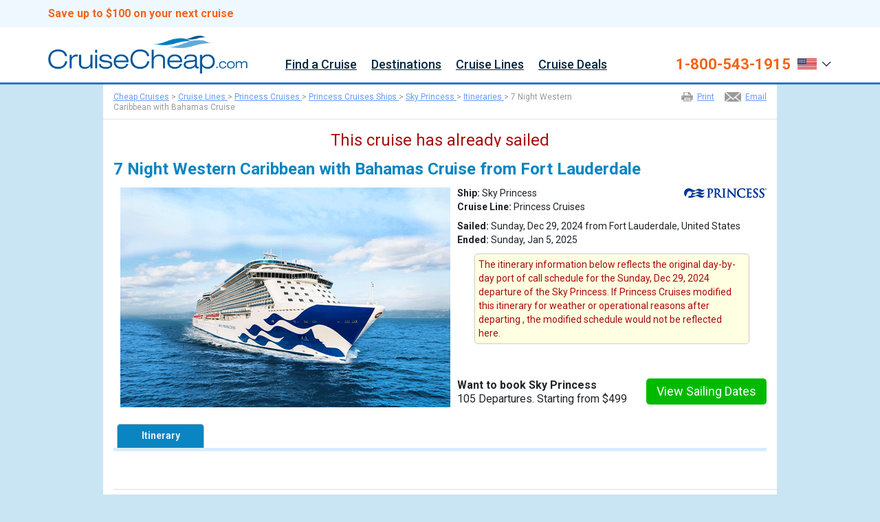

--- FILE ---
content_type: text/html; charset=UTF-8
request_url: https://www.cruisecheap.com/itineraries/7-night-western-caribbean-with-bahamas-cruise_sky-princess_12-29-2024.html
body_size: 158665
content:

<!DOCTYPE HTML>
<HTML itemscope itemtype="http://schema.org/Corporation" xmlns="http://www.w3.org/1999/xhtml" xmlns:og="http://ogp.me/ns#" xmlns:fb="http://www.facebook.com/2008/fbml" lang="en-us">
<HEAD>
<meta http-equiv="x-ua-compatible" content="IE=9">
<TITLE>7 Night Western Caribbean with Bahamas Cruise on Sky Princess from Fort Lauderdale sailing December 29, 2024 on CruiseCheap.com</TITLE>
<META NAME="description" CONTENT="See details and pricing for the Sky Princess 7 Night Western Caribbean with Bahamas Cruise sailing December 29, 2024 from Fort Lauderdale. Book Princess Cruises online or call 1-800-543-1915 – CruiseCheap.com">
<META NAME="keywords" CONTENT="7 Night Western Caribbean with Bahamas Cruise, Sky Princess, Fort Lauderdale, Princess Cruises">
<meta name="distribution" content="global">
<meta name="Revisit-After" content="5 Days">
<META NAME="robots" content="index, follow">
<META NAME="GOOGLEBOT" content="index, follow">
<META NAME="spiders" content="index, follow">
<META NAME="author" CONTENT="WMPH Vacations">
<META NAME="copyright" CONTENT="WMPH Vacations">
<meta name="MSSmartTagsPreventParsing" content="TRUE">
<meta property="og:title" content="7 Night Western Caribbean with Bahamas Cruise on Sky Princess from Fort Lauderdale sailing December 29, 2024 on CruiseCheap.com">
<meta property="og:type" content="website">
<meta property="og:url" content="https://www.cruisecheap.com?qsrc=1013&utm_source=facebook&utm_medium=like&utm_campaign=sailplan&utm_content=14003995">
<meta property="og:image" content="https://www.cruisecheap.com/imgs/iphone/ships/new/644_med.png">
<meta property="og:site_name" content="CruiseCheap.com">
<meta property="fb:admins" content="502432769,787864321,1652883137">
<meta property="og:description" content="Sky Princess 7 Night Western Caribbean with Bahamas Cruise sailing December 29, 2024 from Fort Lauderdale. Ports of call include: ">
<link rel="canonical" href="https://www.cruisecheap.com">
<link rel="alternate" media="only screen and (max-width: 640px)" href="https://m.cruisecheap.com/" />
<script src="/common_library/js/census.js"></script>
<!--opt--><script src="https://cdn.optimizely.com/public/12894770201/s/globalSnippet.js"></script>
<!--tlm--><script>(function(a,b,c,d){a='https://tags.tiqcdn.com/utag/ice/retailcruise/prod/utag.js';b=document;c='script';d=b.createElement(c);d.src=a;d.type='text/java'+c;d.async=true;a=b.getElementsByTagName(c)[0];a.parentNode.insertBefore(d,a);})();</script>
<!-- m --><script>
// <![CDATA[
if (screen.width < 700) {document.location = "https://m.cruisecheap.com"+window.location.pathname;}
// ]]>F
</script>
<link rel="shortcut icon" href="https://d23n7ahjfnjotp.cloudfront.net/imgs/cc/cc_favicon.ico">
<meta name="viewport" content="width=device-width, initial-scale=0.7, minimum-scale=0.7, maximum-scale=5.0">
<link rel="stylesheet" href="https://fonts.googleapis.com/css2?family=Roboto:ital,wght@0,400;0,500;0,700;0,900;1,400;1,500;1,700;1,900&display=swap">
<link rel="stylesheet" href="/css/v02/cc_style.css">
<link href="https://cdn.jsdelivr.net/npm/bootstrap@5.3.3/dist/css/bootstrap.min.css" rel="stylesheet" integrity="sha384-QWTKZyjpPEjISv5WaRU9OFeRpok6YctnYmDr5pNlyT2bRjXh0JMhjY6hW+ALEwIH" crossorigin="anonymous">
<link rel="stylesheet" href="/common_library/css/bonusoverlay_stylesheet.css">
<link rel="stylesheet" href="/common_library/css/iframe-bootstrapContainer.css">
<style>
#intlCallers2 .modal-header{
  display:flex!important;
  justify-content:space-between;
  background-color:#fff;
}
        /* .new-nav-content ul.nav {flex-direction: row-reverse; margin-left: -100px;} */
        .new-nav-content ul.nav {margin-left:345px;}
        .modal-dialog .modal-header{display:block;}
        .modal-dialog .modal-header .close{margin:0;padding:0;}
        .modal-dialog .modal-footer .btn.btn-default{border:1px #ccc solid;}
        .modal-dialog .modal-header h4.modal-title{padding: 0;background-color: #fff;border: 0;color: black;}
        .modal.show{width:100%;}
        .modal-backdrop.show{width:100%;}
        .search_filter *,.filter_box *{
        -webkit-box-sizing: border-box;
        -moz-box-sizing: border-box;
        box-sizing: border-box;
        }
        a.nav-dropbtn:hover {text-decoration: none;}
        .new-nav-content li a {color:#022944; font-size:18px!important; font-weight:500!important;}
        .nav-dropdown-content a, .nav-dropdown .nav-dropdown-content a {
            display: block;
            text-align: left;
            font-size: 14px;
            line-height: 38px;
            color: #00f;
        }
        .nav-dropdown-content a span {white-space: nowrap; overflow: hidden; display: block; text-overflow: ellipsis; font-size: 14px; line-height: normal;}
        .nav-dropdown-content a {padding: 8px 4px!important;}
        .link-section a {text-align: left !important;}

/*** TEST IF NEEDED ***/  
body{background:none!important;background-color:#c9e4f2!important;} 
/*     html,body,div,span,applet,object,iframe,h1,h2,h3,h4,h5,h6,p,blockquote,pre,a,abbr,acronym,address,big,cite,code,del,dfn,em,img,ins,kbd,q,s,samp,small,strike,strong,sub,sup,tt,var,b,u,i,center,dl,dt,dd,ol,ul,li,fieldset,form,label,legend,table,caption,tbody,tfoot,thead,tr,th,td,article,aside,canvas,details,embed,figure,figcaption,footer,header,hgroup,menu,nav,output,ruby,section,summary,time,mark,audio,video{margin:0;padding:0;border:0;font-size:100%;font-weight:400;font:inherit;line-height:inherit;vertical-align:baseline;font-family:'Open Sans',sans-serif}
*/


.btm3footerwrapper *,#newnav2020, #newnav2020 *{overflow:visible!important;}
/*** TEST IF NEEDED ***/  

*{-webkit-box-sizing:content-box;-moz-box-sizing:content-box;box-sizing:content-box}
h1,h2,h3,h4,h5,h6{font-weight:700}
hr{margin:0}p{margin:0}#nav{line-height:normal}#mainpage h1,#main-innerpage h1{font-size:24px;margin:20px 0 15px}
        body{background:#ffffff;line-height:1}
        ol,ul{list-style:none}
        .clear { clear:both;}
        #toolstripwrapper{background-color:#4a8dd4;height:20px}
        #toolstrip{width:940px;margin:0 auto;color:#fff}
        #toolstrip *{font-size:11px;line-height:1;color:#fff;font-weight:700;font-family:Arial,sans-serif}
        #toolstrip .navtools{padding:5px 0 0;text-align:right}
        #toolstrip .navtools a{display:inline-block;padding:0 10px;text-decoration:none}
        #toolstrip .navtools a:first-child{padding:0 10px 0 0}
        #toolstrip .navtools a:last-child{padding:0 0 0 10px}
        #toolstrip .navtools .FavCountSpanIndex{font-size:12px;}
        #headerwrapper{background-color:#3175c0;min-width:940px;height:95px;border-bottom:1px solid #c8cad9}
        #headerwrapper2{background-color:#ececec;min-width:940px;height:42px;overflow:visible}
        #header{width:940px;margin:0 auto}
        #header .logo{margin-top:12px;position:absolute}
        #header .phone{position:absolute;margin:30px 0 0 642px;width:306px;color:#fff}
        #header .phone a{font-size:28px;line-height:28px;color:#fff;font-weight:600;text-decoration:none}
        #header .phone span{font-size:13px;margin-right:10px}
        #header .phone span.phone-icon{width:18px;height:19px;background:url('https://d23n7ahjfnjotp.cloudfront.net/imgs/icruise/v02/ic_sprite_homepage.png') 0 0 no-repeat;display:inline-block;margin-right:0 !important}
        #header .phone span.inter{display:block;text-align:right;margin:0 2px 0 0}
        #header .phone span.inter a{font-size:12px;line-height:13px;font-weight:normal;text-decoration:underline}
        #header .phone a:hover{text-decoration:none}
        #header2{width:968px;margin:0 auto;overflow:visible}
        #header2 .navigation{margin:0;position:absolute;width:970px}
        #header2 .navigation li a{padding:3px 20px;display:inline-block;font-size:16px;color:#3175c0;font-weight:600;text-decoration:none;font-family:'Open Sans',sans-serif;margin:10px 0;border-left:1px solid #cfcfcf}
        #header2 .navigation li:hover{background-color:#f5f5f5}
        #header2-line{width:100%;height:1px;background-color:#d8d8d8}
        #header2 .navigation li a:hover{background-color:#f5f5f5}
        * {font-family: 'Roboto',sans-serif!important;}
        #nav-ic, #nav-ic * {font-family: 'Roboto',sans-serif; overflow: visible}

        .bodycontent{width:1100px !important;min-width:940px;margin:0 auto;line-height:normal;font-size:14px;font-family:'Open Sans',sans-serif;background:#fff;}
        .bodycontent.block01{margin-top:60px;}
        .bodycontent.block02{padding-top:40px;}
        .bodycontent p:last-of-type{margin-bottom:0}
        .bodycontent p{margin-bottom:15px}
        .bodycontent p:last-child,.bodycontent p:last-of-type{margin-bottom:0}

        #banner{height:339px;width:100%;min-width:940px;background-image:url('https://d23n7ahjfnjotp.cloudfront.net/imgs/icruise-cruises/icruise-hero-2.jpg');background-repeat:no-repeat;background-position:top center}
        #banner #innerbanner{margin:0 auto;min-width:940px;padding-top:48px;}
        #innerbanner{}
        #innerbanner .h1{background-color: rgba(51, 122, 183, 0.6)}
        #innerbanner h1{padding: 9px 10px 10px 290px; font-size: 25px; font-weight: 700; color: #fff; text-align: center; white-space: nowrap;}
        .intro{position:relative;top:694px;margin:0 auto;padding:20px;width:940px;min-width:940px;background:url('https://d23n7ahjfnjotp.cloudfront.net/imgs/ak/faqs.jpg')}
        .intro p{color:#666;text-align:center;font-size:14px}

        /* UPDATED FOR NEW TRUSTBAR - 01-29-2018 */
        .level3-bg{background-color:#fafafa;border-top:1px #0770BB solid;border-bottom:0px #d8d8d8 solid;height:80px;width:100%;min-width:940px}
        .inner-level3-bg{margin:0 auto;padding-top:10px;vertical-align:middle;text-align:center}
        .inner-level3-bg span{display:inline-block;margin:0 25px;width:199px;height:60px;background:url('https://d23n7ahjfnjotp.cloudfront.net/imgs/icruise-cruises/ic_sprite_homepage.png') 0 -630px no-repeat}
        .inner-level3-bg span:nth-child(1){margin-left:0}
        .inner-level3-bg span:nth-child(2){background-position:0 -698px;height:53px;width:142px}
        .inner-level3-bg span:nth-child(3){background-position:0 -761px;height:54px;width:89px}
        .inner-level3-bg span:nth-child(4){background-position:0 -981px;height:58px;width:106px}
        .inner-level3-bg span:nth-child(5){background-position:0 -940px;height:36px;width:117px;margin-bottom:10px}
        .inner-level3-bg span:nth-child(6){background-position:0 -1045px;height:55px;width:128px;margin-right:0}

        .places{width:23%;height:393px;float:left;margin-top:22px;border:1px solid #ececec; -webkit-border-top-left-radius: 5px; -webkit-border-top-right-radius: 5px; -moz-border-radius-topleft: 5px; -moz-border-radius-topright: 5px; border-top-left-radius: 5px; border-top-right-radius: 5px;}
        .places:nth-child(n+2):nth-child(-n+3){margin:22px 7px}
        .places:first-child{margin:22px 5px 0 18px}
        .places:nth-child(4){margin:22px 0 0 7px}
        .places div{height:45px;font-size:24px;line-height:20px;font-weight:600;color:#800000;text-align:center}
        .places div span{font-size:11px;font-weight:300;color:#333}
        .places h2{padding:10px 0;font-size:16px;line-height:1;font-weight:600;text-align:center;background-color:#3175c0;border-radius:5px 5px 0 0}
        .places a{text-decoration:none;color:#fff}
        .places a img{width:100%}
        .places p{font-size:14px;font-family:'Open Sans',sans-serif;text-align:center;padding:8px;line-height:18px;border-bottom:1px solid #ebebeb;margin-bottom:10px}
        .places a.learnmore{background-color:#f58d55;-webkit-border-radius:5px;-moz-border-radius:5px;border-radius:5px;color:white;display:block;font-size:14px;margin:10px auto;padding:12px 10px;text-align:center;text-decoration:none;width:110px}
        .btmfooterwrapper{background-color:#d0e1f1;height:82px;min-width:940px}
        .btmfooterwrapper.newsletter{width:100%;}
 
        .submit{background:none repeat scroll 0 0 #F26419 !important;border:medium none;border-radius:5px;color:white;font-family:'Open Sans',sans-serif;font-size:14px;padding:7px 0;width:150px;-webkit-appearance:none}
        .no-margin{margin-left:0 !important;margin-right:0 !important}

        #tabs{padding:0 20px;height:116px}
        #tabs,.level3-bg{float:left}
        #tabs .tab{height:300px;padding:10px;-webkit-border-radius:5px;-moz-border-radius:5px;border-radius:5px;background-color:rgba(252,224,71,1.0)}
        #tabs .tab h2{margin-bottom:5px;font-size:20px;font-weight:700;color:#3175C0;text-align:center}
        .ui-tabs-nav{height:46px}
        #tabs .ui-tabs-active{height:45px;border:medium none !important;opacity:1 !important;outline-color:transparent !important;border-bottom:1px solid white !important}
        #tabs li{background-color:white;opacity:.9;border-radius:5px 5px 0 0;float:left;margin:0 0 0 4px;text-align:center;width:24.2%;outline:none !important;height:44px;border-bottom:1px solid silver}
        #tabs li a{display:block;padding:10px 0;font-size:19px;font-weight:600;text-decoration:none}
        #tabs ul{display:none;margin-bottom:auto}
        #tabs-1 .tabs-select-menu{float:left}
        #tabs-1 select{width:240px;margin:5px .6%;font-weight:600;color:#000;background:url('https://d23n7ahjfnjotp.cloudfront.net/imgs/icruise-cruises/ic_sprite_homepage.png') #fff no-repeat 215px -314px;-webkit-appearance:none;-moz-appearance:none;appearance:none}
        .tabs-select-menu select::-ms-expand{display:none}
        .tabs-select-menu select.form-control{height:34px}
        #cruises-found{padding:10px;width:150px}
        input:focus{outline:0}
        .form-control{-webkit-box-shadow:0 0 0 0 rgba(0,0,0,0);box-shadow:0 0 0 0 rgba(0,0,0,0)}
        .cruise-found-container button:focus{outline:0}
        @-webkit-keyframes spinnerRotate{from{-webkit-transform:rotate(0)}to{-webkit-transform:rotate(360deg)}}
        @-moz-keyframes spinnerRotate{from{-moz-transform:rotate(0)}to{-moz-transform:rotate(360deg)}}
        @-ms-keyframes spinnerRotate{from{-ms-transform:rotate(0)}to{-ms-transform:rotate(360deg)}}
        .rotate_loadingicon{background:url('https://d23n7ahjfnjotp.cloudfront.net/imgs/icruise-cruises/rotateimg2.png');width:13px;height:15px;display:none;position:absolute;top:15px;right:23px;-webkit-animation-name:spinnerRotate;-webkit-animation-duration:5s;-webkit-animation-iteration-count:infinite;-webkit-animation-timing-function:linear;-moz-animation-name:spinnerRotate;-moz-animation-duration:5s;-moz-animation-iteration-count:infinite;-moz-animation-timing-function:linear;-ms-animation-name:spinnerRotate;-ms-animation-duration:5s;-ms-animation-iteration-count:infinite;-ms-animation-timing-function:linear}

/*** TEST IF NEEDED ***/  
       /* .cruise-found-container{clear:both}
        .cruise-found-container .cruises-found{width:100% !important}
        .cruise-found-container .find-your-cruise{margin:5px auto;float:none;display:block}
        .lefttxt{font-size:16px;color:#fff;float:left}
        .righttxt{font-size:16px;color:#fff;float:right}
        .toppicklist{border-bottom:1px solid #efefef;border-right:1px solid #efefef;margin-bottom:20px;margin-top:20px}
        .picks{margin-left:20px;width:670px;float:left}
        .special-offer{margin-right:20px;width:250px;float:right;text-align:center;color:#b3adbd;font-size:14px;line-height:20px}
        .special-offer strong{color:#3175c0;font-weight:300}
        .special-offer img{margin-bottom:10px}
        .special-offer .lefttxt{font-size:16px;color:#fff;float:left}
        .special-offer .righttxt{font-size:16px;color:#fff;float:right}
        .special-offer .righttxt a{color:#fff;text-decoration:none}
        .picks .title a{color:#fff;text-decoration:none}
        .title{padding:13px 15px;font-weight:600;line-height:20px;background-color:#3175c0}
        .title.special{padding:13px 15px}
        .leftpart{width:120px;float:left;text-align:center;margin-right:10px}
        .leftpart .top-left{color:#5b6284;font-size:11px}
        .centerpart{border-right:1px solid #ebebeb;float:left;margin-bottom:10px;width:387px}
        .centerpart .deal-title{font-size:16px;color:#333;margin-top:-3px;font-weight:700}
        .centerpart .top-description{color:#7e768a;font-size:12px;margin-bottom:10px}
        .centerpart .bottom-description{font-size:13.96px;color:#5b6284}
        .centerpart .bonus{margin-top:10px}
        .centerpart .bonus .icon{vertical-align:top}
        .centerpart .bonus .icon span{height:32px;width:32px;background:url('https://d23n7ahjfnjotp.cloudfront.net/imgs/icruise-cruises/ic_sprite_homepage.png') -2px -97px no-repeat;display:block;margin-right:5px}
        .centerpart .bonus .copy{vertical-align:middle;font-size:13px;color:#c00;line-height:1.1;padding-right:10px}
        .rightpart{width:149px;float:right;padding:0 0 30px 0;margin:0;text-align:center}
        .rightpart span{font-size:11px;text-align:center;color:#5b6284;display:block}
        .rightpart .from-price{font-size:24px;color:maroon;text-align:center;font-weight:600}
        .rightpart a{background-color:#f58d55;font-size:14px;width:110px;padding:10px;margin:10px auto;display:block;text-align:center;color:white;font-weight:300;-webkit-border-radius:5px;-moz-border-radius:5px;border-radius:5px;text-decoration:none}
        .rightpart .top-right{display:inline-block;color:white;font-size:11px;padding:5px;background-color:#b3adbd;margin:0 auto 5px;max-width:110px}
*/
/*** TEST IF NEEDED ***/
        /*.show{margin:0 auto;padding:10px 15px;width:175px;font-size:14px;color:#b3adbd;text-decoration:none;border:1px solid #b4adbd;-webkit-border-radius:5px;-moz-border-radius:5px;border-radius:5px}*/
/*** /TEST IF NEEDED ***/
/*
        .question{width:940px;min-width:940px;margin:0 auto;margin:20px 0;padding:18px 0}
        .question p{color:#333;text-align:center;font-size:16px}
        .question a{border:1px solid #3175c0;text-decoration:none;text-align:center;color:#3175c0;font-size:14px;text-decoration:none;padding:10px;width:165px;margin:0 auto;display:block}
        .question{width:auto;background:url('https://d23n7ahjfnjotp.cloudfront.net/imgs/icruise-cruises/faqs.jpg') 0 0 !important;margin:0 auto !important;width:980px}
        .btm-title{font-size:26px;text-align:center;color:#333;margin-bottom:25px}
        .padlearn{margin:0!important}
        .learnmorelist{width:305px;float:left;margin:0 16px}
        .learnmorelist div{margin:0 10px 5px;font-size:13px}
        .learnmorelist .learnmore1,.learnmorelist .learnmore2,.learnmorelist .learnmore3{margin-left:10px;display:block;padding:10px 10px 10px 0;color:#3175c0;font-size:16px}
        .learnmorelist h2 span{height:18px;width:18px;background:url('https://d23n7ahjfnjotp.cloudfront.net/imgs/icruise-cruises/ic_sprite_homepage.png') no-repeat;display:inline-block;float:left;margin:0 12px 0 0}
        .learnmorelist .learnmore1 span{background-position:-2px -198px}
        .learnmorelist .learnmore2 span{background-position:-2px -219px}
        .learnmorelist .learnmore3 span{background-position:-2px -236px}
        .learnmorelist img{margin-bottom:10px}
        .learnmorelistul{margin-left:10px}
        .learnmorelistul li{background:url('https://d23n7ahjfnjotp.cloudfront.net/imgs/icruise-cruises/ic_sprite_homepage.png') 0 -255px no-repeat;color:#3175c0;font-size:14px;padding:9px 10px 9px 20px}
*/
/*** /TEST IF NEEDED ***/  

        .btm2footerwrapper{background-color:#eff5fa;min-height:82px;min-width:940px;text-align:left;padding:0 !important}
        .btm2footerwrapper .left div.ftr-title-header{font-size:16px;color:#333 !important;margin-bottom:10px}
        .btm2footerwrapper .left p{color:#333;font-size:14px;line-height:20px;margin-bottom:20px;margin-top:10px}
        .btm2footerwrapper .left p:last-of-type{font-size:12px;line-height:1.3}
        .ftr-logo-icon{width:190px;height:40px;display:inline-block;background:url(https://d23n7ahjfnjotp.cloudfront.net/imgs/icruise-cruises/ic_sprite_homepage.png) 0 -347px no-repeat;margin:15px 15px 15px 0}
        .ftr-logo-icon.wmph{background-position:0 -396px}
        .scripts{height:0;width:0;overflow:hidden}

/*** TEST IF NEEDED ***/  
       /* .left{width:658px !important;margin-left:12px !important;margin-top:20px;margin-bottom:20px}
        .right{width:238px;margin-top:45px;margin-bottom:0px}*/
/*** /TEST IF NEEDED ***/  
        .btm2footerwrapper .left{width:658px !important;margin-left:12px !important;margin-top:20px;margin-bottom:20px;float:left;}
        .btm2footerwrapper .right{width:250px;margin-top:45px;margin-bottom:0px;float:right;}
        .btm2footerwrapper .right div.ftr-title-header{font-size:16px;color:#333 !important}
        .btm2footerwrapper .right ul{margin:5px 0 0}
        .btm2footerwrapper .right ul li{background:url('https://d23n7ahjfnjotp.cloudfront.net/imgs/icruise-cruises/ic_sprite_homepage.png') 0 -260px no-repeat rgba(0,0,0,0);color:#7b81a1;font-size:14px;padding:5px 10px 5px 20px}
        .btm3footerwrapper *{color:#fff}
        .btm3footerwrapper{background-color:#022944;min-height:68px;min-width:940px}
        .btm3footerwrapper .bodycontent{padding:0 15px}
        .btm3footerwrapper .righttxt{font-size:10px;line-height:14px;padding:20px 0 0 0;margin:0;float:right;}
        .btm3footerwrapper .lefttxt{font-size:10px;line-height:14px;padding:20px 0 0 0;margin:0;float:left;}
        .btm3footerwrapper a{text-decoration:underline}
        .btm3footerwrapper a:hover{color:#ccc}
        span.ftr-top-icon{float:right;width:27px;height:27px;margin-left:10px;background:url(https://d23n7ahjfnjotp.cloudfront.net/imgs/icruise/v02/ic_sprite_homepage.png) 0 -444px no-repeat}

/*** TEST IF NEEDED ***/  
        /*.left{float:left;width:670px}*/
/*** TEST IF NEEDED ***/  
        .right{float:right;width:250px}
        .right a{text-decoration:none}
        .right a:hover{text-decoration:underline}
        .small{font-size:11px;line-height:15px}
        .modal{padding:20px 20px 0}
        .modal *{font-size:14px;line-height:normal}
        .modal p{margin-bottom:15px}
        .modal p:last-child,.bodycontent p:last-of-type{margin-bottom:0}
        .modal-title{font-weight:700;font-size:18px}
        .modal-small-text{font-size:12px;line-height:16px}

        /* intCallers1
            #intlCallers .country-header{color:#4c4974;font-size:17px;font-weight:700;margin-bottom:8px}
            #intlCallers p{line-height:18px}
            #intlCallers .flags{float:left;width:60px;height:42px;background:url('https://d23n7ahjfnjotp.cloudfront.net/imgs/europe-cruises/europe-cruises-sprite.png')}
            #intlCallers .flags.au{background-position:0 -475px}
            #intlCallers .flags.uk{background:url('https://d23n7ahjfnjotp.cloudfront.net/imgs/europe-cruises/europe-cruises-sprite.png') 0 -517px}
            #intlCallers span.phone-number{font-weight:700;font-size:17px;color:#282463}
            #intlCallers .calling-content{margin:-7px 0 0 75px;line-height:21px;padding:0}
            #intlCallers hr{border:0;height:1px;background:#d4d3eb;margin:20px 0}
        */

        /* *** UPDATED CSS FOR EVATURE SEARCH *** */
        /*#header .phone {margin: 20px 0 0;font-size: 12px; color: #fff;text-align: center;float:left;width:284px;position:relative;}
        #header .logo {margin-top: 12px;display: block;float: left;position:relative;}
        #header .phone span {font-size: 13px;margin-right: 10px;display:block;}
        #header .phone span.inter {display: block;text-align: center;margin: 0 2px 0 0;}
        #header .phone a {font-size: 24px;line-height: 28px;color: #fff;text-decoration: none;font-weight:normal;}
        #headerwrapper #header form{float:right;width:300px;margin:28px 0 0;}
        #header form .form-control {display: inline-block;margin: 0 5px 0 0;padding-left: 27px;width: 225px;height: auto;font-size: 12px;line-height: 1;background: url(https://d23n7ahjfnjotp.cloudfront.net/imgs/icruise-cruises/ic_sprite_homepage.png) no-repeat scroll 5px -65px #fff;}
        #header form span {float: left;margin: 0 0 5px;font-size: 12px; color: #fff;width:100%;}
        .submit { background: none repeat scroll 0 0 #9cc663 !important;border: medium none; border-radius: 5px;color: white;font-family: 'Open Sans',sans-serif; font-size: 14px; padding: 8px 0;width: 70px;-webkit-appearance: none;}*/
        /* *** UPDATED CSS FOR EVATURE SEARCH *** */

        /*-- FIXES --*/
        .nav>li {position: inherit !important;}
        li.leftpart img {width:100px !important; height:auto;}
        /*-- /FIXES --*/

        .ui-widget{font-size:15px}
        .ui-widget-header .ui-icon {background-image: url(https://d23n7ahjfnjotp.cloudfront.net/imgs/icruise-cruises/home/ui-icons_0073ea_256x240.png);}
        .ui-widget.ui-widget-content {border: 1px solid #dddddd;}
        .ui-widget-header{border-width: 0;}
        .ui-datepicker{padding:5px}
        .ui-datepicker table{font-size:15px}
        .ui-datepicker td span, .ui-datepicker td a {padding: 5px;;text-align:center}
        .ui-state-highlight, .ui-widget-content .ui-state-highlight, .ui-widget-header .ui-state-highlight,
        .ui-state-active, .ui-widget-content .ui-state-active, .ui-widget-header .ui-state-active, a.ui-button:active,
        .ui-button:active, .ui-button.ui-state-active:hover{-webkit-border-radius: 4px; -moz-border-radius: 4px; border-radius: 4px;}
        .ui-state-active, .ui-widget-content .ui-state-active, .ui-widget-header .ui-state-active, a.ui-button:active,
        .ui-button:active, .ui-button.ui-state-active:hover{border: 1px solid #F26419;}

        table.ui-datepicker-calendar {background-color:#fff}
        div.ui-datepicker-title {text-align:center;}
        div#ui-datepicker-div {background-color:#fff !important; padding:12px;}
        table.ui-datepicker-calendar th {padding: 6px; text-align: center;}
        span.ui-datepicker-month, span.ui-datepicker-year, table.ui-datepicker-calendar th span {font-weight:700; font-size:16px; margin-top: -4px;}
        .ui-datepicker .ui-datepicker-prev span, .ui-datepicker .ui-datepicker-next span {margin-top: -5px;}
        table.ui-datepicker-calendar tr td {text-align:center;}
        td.ui-datepicker-week-end {padding:6px 6px;}
        a.ui-state-default {text-decoration:none; color:#333;}
        a.ui-state-default.ui-state-active, a.ui-state-default.ui-state-hover {text-decoration: none; color: #fff; background: transparent !important; background-color: #2fbe10 !important; -webkit-border-radius: 5px; -moz-border-radius: 5px; border-radius: 5px;}

        a.ui-datepicker-prev, a.ui-datepicker-next { font-size:11px; text-transform:uppercase; cursor:pointer;}
        a.ui-datepicker-next {float:right!important;}
        .ui-icon-circle-triangle-w {background-position: -223px -224px;}
        .ui-icon-circle-triangle-e {background-position: -240px -224px;}

        body {font-family:'Roboto',sans-serif, padding:0px; margin:0px;}

        .button-wrapper { margin: 8px 0px 15px 0px; position: relative; display: -webkit-box; display: -ms-flexbox; display: flex; -webkit-box-orient: horizontal; -webkit-box-direction: normal; -ms-flex-direction: row; flex-direction: row; -webkit-box-flex: 1; -ms-flex-positive: 1; flex-grow: 1; -ms-flex-wrap: wrap; flex-wrap: nowrap; -webkit-box-align: start; -ms-flex-align: start; align-items: flex-start;}
        .button-wrapper .bw-cruises-found {display: inline-block; /* width: 760px; */ float: right; text-align:right; margin-top: -5px;}
        .button-wrapper .bw-cruises-found span.ttl-cruises-hdr {font-size:42px; font-weight:700; color:#ff0000; padding-right: 10px}
        .button-wrapper .bw-cruises-found span.ttl-cruises-txt {font-size:28px; font-weight:500; color:#3175c0;}
        .button-wrapper .bw-search-cruises {display: block; float: right; width: 22%; max-width: 360px; margin-left: 200px;}
        .button-wrapper .bw-search-cruises.reset {width: 12%;}

/*** TEST IF NEEDED ***/
       /* .button-action {display: inline-block; margin: 0 auto; padding: 10px 0px; font-size: 18px; color: #FFFFFF !important; font-weight: normal; text-align: center; text-decoration: none; background-color: #F26419; cursor: pointer; border:0px; width: 100%; max-width: 225px; -webkit-border-radius: 3px; -moz-border-radius: 3px; border-radius: 3px; float:right;}
        .button-action:hover {background-color: #d95a16 !important; text-decoration: none;}
        .button-action.reset {background-color: #808080;}
        .button-action.reset:hover {background-color: #656565 !important;}
*/
/*** /TEST IF NEEDED ***/
        .new-supernav-wrapper {background-color:#F0F8FF; height:40px;}
        .new-supernav-content {width:100%; max-width:1140px; display:block; margin:0px auto; font-size:16px; color:#022944;}
        .new-supernav-content a {color:#fff; text-decoration:none;}
        .new-supernav-content a:hover {text-decoration:underline;}

        .new-header-wrapper {width:100%; margin-bottom:0px; background-color: #ffffff; border-bottom: 3px #3175c0 solid;}
        .main-header-wrapper {max-width:1140px;height:80px; margin:0 auto;}
        img.logo-img {width:auto; height:55px; float:left; margin: 12px 0px 0px 0px;cursor:pointer;}
        .phone-login-wrapper {float:right; margin: 13px 0px 0px 0px; color:#022944;}
        .phone-login-wrapper a {color:#022944; font-weight:500; font-size:16px;}
        .phone-login-wrapper .phone-number {font-size:20px; color:#ffeb3b; font-weight:700; margin-top:5px; text-decoration:none;}
        .phone-login-wrapper a.phone-number:hover {text-decoration:none;}
        .phone-login-wrapper .toll-number {float: left;margin: 1px 0;}
        img.icon-img {width:auto; height:12px; display:inline-block; padding-top:4px;}

        /*--- Phone Number and Icon Drop Down ---*/
        .dropbtn-icon {cursor: pointer; margin:0px 0px 0px 5px; display: inline-block;}
        .dropbtn-icon span.drop-text {color:#fff; display: inline-block; margin:-3px 5px 0px 0px;}
        .dropdown {position: relative; display: inline-block;}
        .dropdown-content {display: none; position: absolute; background-color: #fff; min-width: 150px; box-shadow: 0px 8px 16px 0px rgba(0,0,0,0.2); margin:0px 0px 0px 0px; z-index: 99999999;}
        .dropdown-content a {color: #333; padding: 12px 16px; text-decoration: none; display: block; font-size: 14px; font-weight:500;}
        .dropdown-content a:hover {text-decoration:none; background-color:#3175c0; color:#fff;}
        .dropdown:hover .dropdown-content {display: block;}
        .dropdown-content hr {border: 0; height: 1px; background: #ccc; margin: 0px 0px 0px 0px;}
        .new-header a.phone-number {font-size:14px; font-weight:700; display:block; float:left; color:#333; margin:2px 0px 0px 0px; text-decoration:none;}
        .new-header a.phone-number:hover {text-decoration:underline;}

        .heart-icon {display: inline-block; width: 14px; height: 18px; background: url(https://d23n7ahjfnjotp.cloudfront.net/imgs/cc/60x40-heart-icon-cc.png) 0px 0px no-repeat; background-size: auto 14px; float: left; margin-left: 4px; margin-right: 6px;}
        .login-icon {display: inline-block; width: 19px; height: 22px; background: url(https://d23n7ahjfnjotp.cloudfront.net/imgs/cc/60x40-login-icon-cc.png) 0px 0px no-repeat; margin-left: 4px; background-size: auto 14px; float:right;}

        /*--- Navigation and Banner --*/
        .nav-wrapper {float:right; font-size:14px; font-weight:500; margin: -10px 0px 0px 0px;}
        .nav-wrapper a:nth-last-of-type(1) {margin-right:0px;}
        .nav-wrapper a {color:#333; margin-right:19px; text-decoration:none;}
        .nav-wrapper a:hover {text-decoration:underline;}
        .super-tag-line {font-size: 60px; color: #3175c0; text-align: center; font-weight: 700; padding-top: 110px; line-height:70px; text-shadow: 0px 0px 3px #000000;}
        #bkgBanner {background-image: url(https://d23n7ahjfnjotp.cloudfront.net/imgs/cc/1440x490-hero.jpg); height:490px; max-height:460px; width:100%; background-size: cover; background-position: center right; background-repeat: no-repeat; /*border-bottom: 4px solid #3175C0;*/}

        /*--- Nav Drop Menu ---*/
        ul.nav {list-style-type:none; margin:0; padding:0; overflow:hidden; height:32px; margin-top:0px;}
        .new-nav-content li {float: right; text-align: center; position:unset;}
        li a,
        .nav-dropbtn {/*display:inline-block; font-family:'Open Sans',sans-serif; color:#3175C1; text-align:center; padding:0px; text-decoration:none; font-size:16px;*/}
        .new-nav-content li a,
        .nav-dropbtn {/*display:inline-block; font-family:'Open Sans',sans-serif; color:#3175C1; text-align:center;*/ padding:0px; padding-bottom:5px; /*text-decoration:none; font-size:16px;*/}
        .nav-dropbtn {display:block; font-weight:600; margin-right:21px; padding-bottom:5px; margin-bottom:5px;}
        .nav-dropbtn.on-page { margin-bottom: 0px; padding-bottom: 5px; font-weight:700; color: #000; border-bottom: solid 5px #3175C1 }
        .how2book .nav-dropbtn {margin-right:0px;}
        a.nav-dropbtn:hover {border-bottom:solid 5px #3175C1; margin-bottom:0px;}
        .new-nav-content li:hover, .new-nav-content li a:hover, .nav-dropdown:hover .nav-dropbtn {background-color: #fff;}
        .new-nav-content li.nav-dropdown {display: inline-block;}
        .nav-dropdown-content {position: absolute; display: none; width: 100%; max-width: 1140px; margin: 0 auto; padding: 30px 0px 15px 0px; background-color: #fff; box-shadow: 0px 8px 8px 0px rgba(0,0,0,0.5); z-index: 999999; }
        .nav-dropdown-content.cruisefinder  {margin-left: -345px;}/*493*/
        .nav-dropdown-content.cruiselines   {margin-left: -593px;}
        .nav-dropdown-content.destinations  {margin-left: -471px;}
        .nav-dropdown-content.about-us      {margin-left: -802px; max-width: 980px;}
        .nav-dropdown-content.how2book      {margin-left: -98px !important; max-width: 250px; width: auto !important; } /*keep hammer to override media queries because this menu has to always shift left*/
        .nav-dropdown-content.cruisedeals   {min-width: 195px; width: auto !important; margin-left: -33px; } /*keep hammer to override media queries*/
        .nav-dropdown-content.quote         {margin-left: -40px;}
        .link-section { float: left; width: 25%; padding: 0px 6px 0px 20px; border-left: 1px solid #cfcfcf;-webkit-box-sizing: border-box; -moz-box-sizing: border-box; box-sizing: border-box; }
        .link-section.navcol-1 { border: none; }
        .nav-dropdown-content.how2book .link-section,
        .nav-dropdown-content.cruisedeals .link-section { width: 100%; }
        .link-section a { color: #00f;
            display: block;
            text-align: left;
            font-size: 14px;
            line-height: 38px; }

        /*.link-section.right-border {border-right:1px solid #ccc;}
        .link-section.navcol-2, .link-section.navcol-3, .link-section.navcol-4 {padding-left:20px;}

        .link-section.navcol-1,    .link-section.navcol-2, .link-section.navcol-3, .link-section.navcol-4 { -webkit-box-sizing: border-box; -moz-box-sizing: border-box; box-sizing: border-box;}*/

        .new-nav-wrapper {width:100%; margin-top:-22px; background:#ffffff; z-index:9999999999;}
        .new-nav-content {display:block; margin:0 auto; width:100%; max-width:1140px;}

        .nav-dropdown-content a {}
        .nav-dropdown .nav-dropdown-content a {}
        .nav-dropdown-content a:hover,
        .nav-dropdown-content a:hover span,
        .nav-dropdown-content a:hover span.popular-bold {text-decoration: underline}

        /* Add  " display:block;" to any of these for debugging */
        .nav-dropdown-content.cruisefinder  {}
        .nav-dropdown-content.cruiselines   {}
        .nav-dropdown-content.destinations  {}
        .nav-dropdown-content.cruisedeals   {/*padding-left:20px;*/}
        .nav-dropdown-content.about-us      {}
        .nav-dropdown-content.quote         {min-width:185px;}
        .nav-dropdown-content.how2book      {/*padding-left:20px;*/ min-width:185px;}
        .nav-dropdown:hover .nav-dropdown-content {display:block;}

        /* Columns Widths for About Us Section */
        .nav-dropdown-content.about-us .link-section { width: 20% }
        .nav-dropdown-content.about-us .link-section.navcol-4 { width: 40%; }

        .home-nav-icon {left: 0px; width: 46px; height:37px; background: url('https://d23n7ahjfnjotp.cloudfront.net/imgs/icruise-cruises/ic_sprite_homepage.png') no-repeat 0px -28px;}
        .home-nav-icon:hover {cursor: pointer;}

        .link-section a span {white-space: nowrap; overflow: hidden; display: block; text-overflow: ellipsis; }
        .link-section a span.popular-bold {font-weight:700}

        .ttl {float: left; width: 25%; margin: 0; padding: 0 0 0 20px; font-size: 16px; line-height: 38px; font-weight: 600; text-align: left; color: #3175C1; border-left: 1px solid #ccc; box-sizing: border-box;}
        div.ttl:first-of-type {border: none;} /*keep div prefix*/
        .ttl.popular-cruises-ttl {width: 75%;}
        .ttl.popular-dests-ttl {width: 100%;}
        .nav-dropdown-content.about-us .ttl {width: 20%;}
        .ttl span {font-size: 13px; font-weight: normal; color: #000;}

        @media screen and (min-width: 200px) {.tp-widget-businessinfo {text-align:center !important; padding-left:15px; margin-left:15px; border: 1px solid red;}}

        /*--- ######### TABBED SEARCH BOX ######### ---*/
        .hp-search-tabs {font-family:'Open Sans',sans-serif; width:100%; max-width:1140px; height:auto; margin:0 auto; padding-top:0px; border: 1px solid #999; margin-top:-117px; box-shadow:0px 3px 7px 0px rgba(0,0,0,0.25); -webkit-box-shadow:0px 3px 7px 0px rgba(0,0,0,0.25); -moz-box-shadow:0px 3px 7px 0px rgba(0,0,0,0.25); -webkit-border-radius:6px; -moz-border-radius:6px; border-radius:6px; /* overflow:hidden; */ background:#fff;}

        /*--- tab list item ---*/
        .hp-search-tabs .hp-search-tabs-list {list-style:none; margin:0px; padding:0px;}
        .hp-search-tabs .hp-search-tabs-list li { height:42px; width:25%; max-width:160px; float:left; margin:0px; padding:14px 0px 3px 25px; background-color:#fff; color:#003163 !important;}
        .hp-search-tabs .hp-search-tabs-list li:hover {cursor:pointer; color:#003163 !important;}
        .hp-search-tabs .hp-search-tabs-list li a { display: inline-block; text-decoration: none; color:#757575}
        .hp-search-tabs .hp-search-tabs-list li a:hover {border-bottom: 3px solid #f26419; padding-bottom: 6px;}

        /*--- Tab content section ---*/
        .hp-search-tabs .hp-search-tab {display:none; min-height:125px; height:auto; padding:0px 25px 10px 25px; background-color:#fff; border: 0px solid #f1f1f1; clear:both; border-top: 0px solid #ccc;}
        .hp-search-tabs .hp-search-tab h3 {border-bottom:3px solid #333; font-weight:normal; padding:5px;}
        .hp-search-tabs .hp-search-tab p {line-height:20px; margin:0px; padding: 0px;}
        .hp-search-tabs .hp-search-tab p.top-row {margin: 15px 0px 17px 0px; position: relative; display: -webkit-box; display: -ms-flexbox; display: flex; -webkit-box-orient: horizontal; -webkit-box-direction: normal; -ms-flex-direction: row; flex-direction: row; -webkit-box-flex: 1; -ms-flex-positive: 1; flex-grow: 1; -ms-flex-wrap: wrap; flex-wrap: nowrap; -webkit-box-align: start; -ms-flex-align: start; align-items: flex-start; width: 100%;}
        .hp-search-tabs .hp-search-tab p.bottom-row {margin: 0px 0px 30px 0px; position: relative; display: -webkit-box; display: -ms-flexbox; display: flex; -webkit-box-orient: horizontal; -webkit-box-direction: normal; -ms-flex-direction: row; flex-direction: row; -webkit-box-flex: 1; -ms-flex-positive: 1; flex-grow: 1; -ms-flex-wrap: wrap; flex-wrap: nowrap; -webkit-box-align: start; -ms-flex-align: start; align-items: flex-start; width: 100%;}
        .hp-search-tabs .hp-search-tab p.top-row select, .hp-search-tabs .hp-search-tab p.bottom-row select {margin-right: 13px;}
        .hp-search-tabs .hp-search-tab p.top-row select:last-child, .hp-search-tabs .hp-search-tab p.bottom-row select:last-child {margin-right: 0px !important;}

        /*--- When active state ---*/
        .hp-search-tabs .active {display:block !important;}
        .hp-search-tabs .hp-search-tabs-list li.active {background-color:#fff!important; color:#003163!important; font-weight:500;}
        .hp-search-tabs li.active a, .hp-search-tabs li a {padding-top:3px;padding-bottom: 6px;}
        .hp-search-tabs li.active a, .hp-search-tabs li a:hover  {border-bottom: 3px solid #f26419; color:#003163;}


        ul.hp-search-tabs-list li a {font-size:19px!important; font-weight:500!important;}
        ul.hp-search-tabs-list li a:hover {background-color:transparent !important;}

        /* --- tab cruise search icons
        .hp-search-tabs .search-icons {display: inline-block; width: 35px; height: 55px; margin-right: 5px; margin-top: -5px; background-size: auto 35px !important; float:left;}
        .hp-search-tabs .search-icons.ocean {background: url(https://d23n7ahjfnjotp.cloudfront.net/imgs/icruise-cruises/home/35x35-tab-icons-ocean.png) 0px 3px no-repeat;}
        .hp-search-tabs .search-icons.river {background: url(https://d23n7ahjfnjotp.cloudfront.net/imgs/icruise-cruises/home/35x35-tab-icons-river.png) 0px 5px no-repeat;}
        .hp-search-tabs .search-icons.tours {background: url(https://d23n7ahjfnjotp.cloudfront.net/imgs/icruise-cruises/home/35x35-tab-icons-tour.png)  0px 3px no-repeat;}
        .hp-search-tabs .search-icons.hotel {background: url(https://d23n7ahjfnjotp.cloudfront.net/imgs/icruise-cruises/home/35x35-tab-icons-hotel.png) 0px 3px no-repeat;} --- */


        /* --- Search Tabs and Icons --- */
        .hp-search-tabs select, .hp-search-tabs input[type=text] {margin: 0px 0px 0px 0px; padding: 10px 10px 10px 45px; width:100%; /*width: 357px;*/ height: 46px; font-family: 'Open Sans',sans-serif, Arial; font-size: 18px; font-weight: 600; line-height: 22px; color: #000; border: 1px solid #b3b3b3; -webkit-box-sizing: border-box; -moz-box-sizing: border-box; box-sizing: border-box; -webkit-border-radius: 0; -moz-border-radius: 0; -ms-border-radius: 0; -o-border-radius: 0; border-radius: 0; /* background: none;  background-image: none; */ background-color: #FFF; display: flex; /* text-indent: 50px; */}
        /* Remove Select Styles */
        /*select {-webkit-appearance: none; -moz-appearance: none;}*/
        .hp-search-tabs select.destinations-drop::-ms-expand {display: none;}
        /* Build the down arrow  */
        span.down-arrow { width: 8px; height: 8px; border: solid #333; border-width: 0px 3px 3px 0px; -webkit-transform: rotate(45deg); -ms-transform: rotate(45deg); transform: rotate(45deg); position: absolute; }
        /* position the down-arrow */
        p.top-row span:nth-of-type(1), p.bottom-row span:nth-of-type(1) {left:30.0%;}
        p.top-row span:nth-of-type(2), p.bottom-row span:nth-of-type(2) {left:63.5%;}
        p.top-row span:nth-of-type(3), p.bottom-row span:nth-of-type(3) {left:97.0%;}
        .down-arrow.hotels, .down-arrow.guests {left:97.0% !important; top: 17px !important;}

        p.top-row span:nth-of-type(1), p.bottom-row span:nth-of-type(1), p.top-row span:nth-of-type(2), p.bottom-row span:nth-of-type(2), p.top-row span:nth-of-type(3), p.bottom-row span:nth-of-type(3) {top: 17px;}

        /*--- cruise search icons ---*/
        .hp-search-tabs select.destinations-drop {background: url(https://d23n7ahjfnjotp.cloudfront.net/imgs/icruise-cruises/home/32x32-destination-icon.png) 0px 1px no-repeat; margin-right: 0px; background-size: auto 24px; background-position: 4% 50%; opacity: .75;}
        .hp-search-tabs select.travel-dates-drop {background: url(https://d23n7ahjfnjotp.cloudfront.net/imgs/icruise-cruises/home/32x32-travel-dates-icon.png) 0px 1px no-repeat; margin-right: 0px; background-size: auto 24px; background-position: 4% 50%; opacity: .75;}
        .hp-search-tabs select.departure-ports-drop {background: url(https://d23n7ahjfnjotp.cloudfront.net/imgs/icruise-cruises/home/32x32-port-icon.png) 0px 1px no-repeat; margin-right: 0px; background-size: auto 24px; background-position: 4% 50%; opacity: .75;}
        .hp-search-tabs select.duration-drop {background: url(https://d23n7ahjfnjotp.cloudfront.net/imgs/icruise-cruises/home/32x32-duration-icon.png) 0px 1px no-repeat; margin-right: 0px; background-size: auto 24px; background-position: 4% 50%; opacity: .75;}
        .hp-search-tabs select.cruiseline-drop {background: url(https://d23n7ahjfnjotp.cloudfront.net/imgs/icruise-cruises/home/32x32-cruiseline-icon.png) 0px 1px no-repeat; margin-right: 0px; background-size: auto 24px; background-position: 4% 50%; opacity: .75;}
        .hp-search-tabs select.shipname-drop {background: url(https://d23n7ahjfnjotp.cloudfront.net/imgs/icruise-cruises/home/32x32-shipname-icon.png) 0px 1px no-repeat; margin-right: 0px; background-size: auto 24px; background-position: 4% 50%; opacity: .75;}

        /*--- river cruise search icons ---*/
        .hp-search-tabs select.river-regions-drop {background: url(https://d23n7ahjfnjotp.cloudfront.net/imgs/icruise-cruises/home/32x32-destination-icon.png) 0px 1px no-repeat; margin-right: 0px; background-size: auto 24px; background-position: 4% 50%; opacity: .75;}
        .hp-search-tabs select.river-name-drop {background: url(https://d23n7ahjfnjotp.cloudfront.net/imgs/icruise-cruises/home/32x32-river-name-icon.png) 0px 1px no-repeat; margin-right: 0px; background-size: auto 26px; background-position: 3% 50%; opacity: .75;}
        .hp-search-tabs select.river-travel-month-drop {background: url(https://d23n7ahjfnjotp.cloudfront.net/imgs/icruise-cruises/home/32x32-travel-dates-icon.png) 0px 1px no-repeat; margin-right: 0px; background-size: auto 24px; background-position: 4% 50%; opacity: .75;}
        .hp-search-tabs select.river-departure-ports-drop {background: url(https://d23n7ahjfnjotp.cloudfront.net/imgs/icruise-cruises/home/32x32-port-icon.png) 0px 1px no-repeat; margin-right: 0px; background-size: auto 24px; background-position: 4% 50%; opacity: .75;}
        .hp-search-tabs select.river-company-drop {background: url(https://d23n7ahjfnjotp.cloudfront.net/imgs/icruise-cruises/home/32x32-cruiseline-icon.png) 0px 1px no-repeat; margin-right: 0px; background-size: auto 24px; background-position: 4% 50%; opacity: .75;}
        .hp-search-tabs select.river-nights-drop {background: url(https://d23n7ahjfnjotp.cloudfront.net/imgs/icruise-cruises/home/32x32-duration-icon.png) 0px 1px no-repeat; margin-right: 0px; background-size: auto 24px; background-position: 4% 50%; opacity: .75;}

        /*--- hotel search icons ---*/
        .hp-search-tabs input.hotel-location {background: url(https://d23n7ahjfnjotp.cloudfront.net/imgs/icruise-cruises/home/32x32-port-icon.png) 0px 1px no-repeat; margin-right: 0px; background-size: auto 24px; background-position: 2% 50%; opacity: .75; margin-right: 13px}
        .hp-search-tabs select.hotel-guest-number {background: url(https://d23n7ahjfnjotp.cloudfront.net/imgs/icruise-cruises/home/32x32-guests-icon.png) 0px 1px no-repeat; margin-right: 0px; background-size: auto 24px; background-position: 5% 50%; opacity: .75;}
        .hp-search-tabs input.hotel-check-in {background: url(https://d23n7ahjfnjotp.cloudfront.net/imgs/icruise-cruises/home/32x32-calendar-start-icon.png) 0px 1px no-repeat; margin-right: 0px; background-size: auto 24px; background-position: 4% 46%; opacity: .75; margin-right:13px;}
        .hp-search-tabs input.hotel-check-out {background: url(https://d23n7ahjfnjotp.cloudfront.net/imgs/icruise-cruises/home/32x32-calendar-end-icon.png) 0px 1px no-repeat; margin-right: 0px; background-size: auto 24px; background-position: 4% 46%; opacity: .75; margin-right:13px;}
        .hp-search-tabs select.hotel-number-rooms {background: url(https://d23n7ahjfnjotp.cloudfront.net/imgs/icruise-cruises/home/32x32-number-rooms.png) 0px 1px no-repeat; margin-right: 0px; background-size: auto 26px; background-position: 3% 50%; opacity: .75;}

        /*--- search tabs footer ---*/
        .hp-search-tabs-footer {border-top: 1px solid #ccc; padding: 15px 15px 10px 15px; margin-top: 10px; display: none;} /* REMOVE DISPLAY:NONE WHEN READY FOR OTHER OPTIONS */
        .hp-search-tabs-footer span.subheader {display:block; text-transform:uppercase; font-weight:700; font-size:13px; color:#6b6969; padding-top: 6px; padding-bottom: 4px;}
        .hp-search-tabs-footer .other-search-container {width:100%; max-width:1070px; margin-top:10px; color:#6b6969; }
        .hp-search-tabs-footer .other-search-container div {float:left; display:inline-block; font-size: 14px;}
        .hp-search-tabs-footer .other-search-container div.pipe-padding {padding: 0px 34px;}
        .hp-search-tabs-footer .other-search-container div a {text-decoration:none; color:#333 !important;}
        .hp-search-tabs-footer .other-search-container div a:hover {text-decoration: underline; color:#3366ff !important;}

        /*--- media query ---*/
        @media (min-width: 0px) {
            .hp-search-tabs {width: 750px;}
            .hp-search-tabs .hp-search-tabs-list li {height: 43px;}
            ul.hp-search-tabs-list li a {font-size: 16px; font-weight:600;}
            .hp-search-tabs select, .hp-search-tabs input[type=text] { /*width: 230px;*/ margin-right: 14px; padding-right: 30px; font-size: 16px }
            .hp-search-tabs input.hotel-location { flex-grow: 2 }
            /* position the down-arrow for portrait/iPad */
            p.top-row span:nth-of-type(1), p.bottom-row span:nth-of-type(1) {left:29.25%}
            p.top-row span:nth-of-type(2), p.bottom-row span:nth-of-type(2) {left:63.0%}
            .button-wrapper .bw-cruises-found { height: 43px; margin-top: 0; }
            .button-wrapper .bw-cruises-found span.ttl-cruises-hdr { font-size: 38px } /*roboto*/
            .button-wrapper .bw-cruises-found span.ttl-cruises-hdr { font-size: 36px } /*opensans*/
            .button-wrapper .bw-cruises-found span.ttl-cruises-txt { font-size: 26px } /*roboto*/
            .button-wrapper .bw-cruises-found span.ttl-cruises-txt { font-size: 24px } /*opensans*/
            .button-wrapper .bw-search-cruises {width: 68%;}
            .button-wrapper .bw-search-cruises.reset {width: 29%;}
        }
        @media (min-width: 768px) {
            ul.hp-search-tabs-list li a {font-size: 18px;}
        }
        @media (min-width: 992px) {
            .hp-search-tabs {width: 907px;}
            ul.hp-search-tabs-list li a {font-size: 18px;}
            .hp-search-tabs .hp-search-tabs-list li {height: 49px;}
            .super-tag-line.theDesktop {display:none;}
            .super-tag-line.theiPad {display:block;}
            .button-wrapper .bw-search-cruises {width: 36%;}
            .button-wrapper .bw-search-cruises.reset {width: 17%;}
        }
        @media (min-width: 1200px) {
            .hp-search-tabs { width: 1170px;}
            ul.hp-search-tabs-list li a {font-size: 18px;}
            .hp-search-tabs .hp-search-tabs-list li {height: 55px;}
            .super-tag-line.theDesktop {display:block;}
            .super-tag-line.theiPad {display:none;}
        }
        @media screen and (max-width: 1200px) {
            .new-supernav-wrapper {padding-right:15px;}
            .main-header-wrapper {margin-left:15px; margin-right:15px;}
            .hp-search-tabs-footer .other-search-container div.pipe-padding {padding: 0px 34px;}
            .super-tag-line.theDesktop {display:block;}
            .super-tag-line.theiPad {display:none;}
        }
        @media screen and (max-width: 1024px) {
            .hp-search-tabs-footer .other-search-container div.pipe-padding {padding: 0px 15px;}
            .button-action {max-width: 280px;}
            .super-tag-line.theDesktop {display:block;}
            .super-tag-line.theiPad {display:none;}
            .nav-dropdown-content {width:98% !important; left:1% !important; margin-left:0px !important; max-width: unset !important;}
            .nav-dropdown-content.cruisedeals,
            .nav-dropdown-content.how2book {width: auto !important;left: unset !important;}
        }
        @media screen and (max-width: 768px) {
            .hp-search-tabs-footer .other-search-container div.pipe-padding {padding: 0px 10px;}
            .hp-search-tabs-footer .other-search-container div {font-size: 12px;}
            .hp-search-tabs select, .hp-search-tabs input[type=text] { width: 100%; }
            .hp-search-tabs input.hotel-location {width: 1616px !important;}
            .button-action {max-width: 225px; font-size: 18px;}
            .button-wrapper .bw-cruises-found {width: 1430px;}
            .super-tag-line.theDesktop {display:none;}
            .super-tag-line.theiPad {display:block;}
            .hp-search-tabs select {padding-left: 40px;}
        }

        .signinHeaderLink {margin: 4px 0px 1px 5px;}

        .caret-down {position:relative; cursor:pointer; float:right;}
        .caret-down:before {content:''; position:absolute; top:0; left:0; border-top:7px solid #333; border-left:7px solid transparent; border-right:7px solid transparent;}
        .caret-down:after {content:''; position:absolute; left:2px; top:0; border-top:5px solid #fff; border-left:5px solid transparent; border-right:5px solid transparent;}
        .hp-search-tab.active {}
        .ttlFeatured {display:block; font-size:21px; font-weight:700; color:#003276; padding: 0px 0px 0px 0px;}
        .ttlFeatured span {color:#f26419}

        /* radio | check box styles */

/*** TEST IF NEEDED ***/
/*
        .checkboxContainer {display: block; position: relative; padding-left: 34px; margin-bottom: 12px; cursor: pointer; font-size: 18px; -webkit-user-select: none; -moz-user-select: none; -ms-user-select: none; user-select: none; }
        .checkboxContainer input {position: absolute; opacity: 0; cursor: pointer; height: 0px; width: 0px;}
        .checkmark {position: absolute; top: 0; left: 0; height: 24px; width: 24px; background-color: #ffffff; border: 1px solid #cccccc;}
        .checkboxContainer:hover input ~ .checkmark {background-color: #f2f2f2;}
        .checkmark:after {content: ""; position: absolute; display: none;}
        .checkboxContainer input:checked ~ .checkmark:after {display: block;}
        .checkboxContainer .checkmark:after {left: 6px; top: 1px; width: 10px; height: 17px; border: solid #009800; border-width: 0 5px 5px 0; -webkit-transform: rotate(45deg); -ms-transform: rotate(45deg); transform: rotate(45deg);}
*/
/*** /TEST IF NEEDED ***/

        /* -- Promo Ribbons -- */
        section.promo1, section.promo2, section.promo3 {margin: 0 auto; width: 365px; padding: 0px 10px 0px 10px; float:left;}

        section.promo1, section.promo2 {padding: 0px 10px 0px 10px;}
        section.promo3 {padding: 0px 0px 0px 10px;}

        .ribbonPromo.rP1 {background: url(https://s3.amazonaws.com/assets.mockflow.com/app/wireframepro/company/C988aaceaae734528b432cceb43df6e98/projects/M1c57407868f1398fee1e6895f318927f1618848293578/images/M47e15b3b28e3ac7de6f8b8a626586b4a1618502683954);}
        .ribbonPromo.rP2 {background: url(https://s3.amazonaws.com/assets.mockflow.com/app/wireframepro/company/C988aaceaae734528b432cceb43df6e98/projects/M1c57407868f1398fee1e6895f318927f1618848293578/images/M56cceb15625359e2007de33b73e96b2b1618506080744);}
        .ribbonPromo.rP3 {background: url(https://s3.amazonaws.com/assets.mockflow.com/app/wireframepro/company/C988aaceaae734528b432cceb43df6e98/projects/M1c57407868f1398fee1e6895f318927f1618848293578/images/M2da097eef6132c062a877b27bf265b821618505039121);}
        .ribbonPromo.rP1, .ribbonPromo.rP2, .ribbonPromo.rP3 {width: 100%; height: 225px; position: relative; float: left; margin-bottom: 30px; background-size: cover; text-transform: uppercase; color: white; font-weight:500;}
        .ribbonPromo.rP1, .ribbonPromo.rP2 {margin-right: 4%;}
        @media (max-width: 500px) {
            .ribbonPromo {width: 100%;}
            .ribbonPromo:nth-child(even) {margin-right: 0%;}
        }
        .ribbonOffer {display: block; width: calc(50% + 20px); height: 30px; line-height: 30px; text-align: center; margin-left: -10px; margin-right: -10px; background: #ff0000; position: relative; top: 20px;}
        .ribbonOffer:before {content: ""; position: absolute; height: 0; width: 0; bottom: -10px; left: 0; border-top: 10px solid #cc3333; border-left: 10px solid transparent;}

        section .featuredWrapper {border-top: 0px solid #ccc; border-bottom: 0px solid #ccc; border-left: 1px solid #ccc; border-right: 1px solid #ccc; box-shadow: 0px 3px 7px 0px rgb(0 0 0 / 25%); -webkit-box-shadow: 0px 3px 7px 0px rgb(0 0 0 / 25%); -moz-box-shadow: 0px 3px 7px 0px rgba(0,0,0,0.25);}
        section .featuredWrapper .featuredOffer {padding:0px 30px 10px 30px; min-height:560px;}
        section .featuredWrapper .featuredOffer p {line-height:22px;}
        section .featuredWrapper .featuredOffer p span {font-size: 18px; font-weight:700; color:#003276; display:block; text-align:center; margin: 30px 0px 20px 0px;}
        section .featuredWrapper .featuredOffer img {height:auto; display: block; margin-left: auto; margin-right: auto; width: 50%;}
        section .button-actionWrapper a.button-action {float:unset; max-width: 200px; margin: 0 auto;}
        section .button-actionWrapper a.button-action {display: block; text-align: center; background-color: #F26419; color: #fff; font-size: 18px; padding: 9px; height: auto; min-height: 40px; width: auto; min-width: 150px; line-height: normal; -webkit-border-radius: 4px; border-radius: 4px; border: 0px; -webkit-appearance: none !important; line-height: 1.25; margin-top:0px; margin-bottom:20px; vertical-align: bottom;}
        .button-actionWrapper {border-bottom: 1px solid #ccc;}
        .btm2footerwrapper .bodycontent.cc2021 .ftr-title-header {color:#fff !important;}
        .btm2footerwrapper .bodycontent.cc2021 p {color:#fff !important;}
        .btm2footerwrapper .bodycontent.cc2021 a {color:#fff !important;}

        .bodycontent.cruisePlanning {padding-bottom:35px;}
        .cpTitle, .pdTitle, .cxTitle {display:block; font-size:21px; font-weight:700; color:#003276; padding: 0px 0px 15px 0px;}
        .cxTitle { text-align:center; margin: 20px 0px 20px 0px;}
        .bodycontent.cruiseConfident .cxTitle {margin: 20px 0px 10px 0px; padding:0px;}
        .cpTitle span, .pdTitle span, .cxTitle span {color:#f26419;}
        .cpWrapper {display:block; float:left; width: 835px;}
        .cpImageWrapTop {display:block; margin: 0px 0px 25px 0px;}

        .cpImgTop1, .cpImgTop2, .cpImgBtm1, .cpImgBtm2 {display:block; width:400px; height:200px;}
        .cpImgTop1, .cpImgBtm1 {float:left; margin-right:18px;}
        .cpImgTop2, .cpImgBtm2 {float:left;}
        .cpImgLarge {display:block; float:right; width:250px; height:425px; background:orange;}
        .cpImgTop1, .cpImgTop2, .cpImgBtm1, .cpImgBtm2, .cpImgLarge {-webkit-border-radius: 6px; -moz-border-radius: 6px; border-radius: 6px;}

        .cpImgTop1, .cpImgBtm2 {background:silver;}
        .cpImgTop2, .cpImgBtm1 {background:gold;}

        .destsWrapBtm {margin-top: 25px;}
        .destsTop1, .destsTop2, .destsTop3, .destsTop4, .destsBtm1, .destsBtm2, .destsBtm3, .destsBtm4 {display:block; width:250px; height:200px; float:left; -webkit-border-radius: 6px; -moz-border-radius: 6px; border-radius: 6px; cursor:pointer;}
        .destsTop1 span, .destsTop2 span, .destsTop3 span, .destsTop4 span, .destsBtm1 span, .destsBtm2 span, .destsBtm3 span, .destsBtm4 span {display:block; position: relative; width: 100%; top: 145px; padding: 2px 14px; font-size:18px; font-weight:500; color:#fff; text-shadow: 0px 0px 3px #000000; text-align:center;}
        .destsTop1, .destsTop2, .destsTop3, .destsBtm1, .destsBtm2, .destsBtm3 { margin-right:27px;}

        .cpImgLarge span {display: block; color: #fff; font-size: 26px; font-weight: 700; position: relative; width: 100%; top: 10px; padding: 0px 15px; text-align:center;}

        .bodycontent.popularDestinations {padding-top:25px;}
        .bodycontent.cruisePlanning {padding:60px 0px 35px 0px;}
        .bodycontent.block02, .btmPromoWrap, .bodycontent.popularDestinations, .bodycontent.cruisePlanning {background:#fafafa;}

        .destsTop1 {background-image: url('https://d23n7ahjfnjotp.cloudfront.net/imgs/cruisecheap/250x200-cc-hp-dests-top1.jpg');}
        .destsTop2 {background-image: url('https://d23n7ahjfnjotp.cloudfront.net/imgs/cruisecheap/250x200-cc-hp-dests-top2.jpg');}
        .destsTop3 {background-image: url('https://d23n7ahjfnjotp.cloudfront.net/imgs/cruisecheap/250x200-cc-hp-dests-top3.jpg');}
        .destsTop4 {background-image: url('https://d23n7ahjfnjotp.cloudfront.net/imgs/cruisecheap/250x200-cc-hp-dests-top4.jpg');}

        .destsBtm1 {background-image: url('https://d23n7ahjfnjotp.cloudfront.net/imgs/cruisecheap/250x200-cc-hp-dests-btm1.jpg');}
        .destsBtm2 {background-image: url('https://d23n7ahjfnjotp.cloudfront.net/imgs/cruisecheap/250x200-cc-hp-dests-btm2.jpg');}
        .destsBtm3 {background-image: url('https://d23n7ahjfnjotp.cloudfront.net/imgs/cruisecheap/250x200-cc-hp-dests-btm3.jpg');}
        .destsBtm4 {background-image: url('https://d23n7ahjfnjotp.cloudfront.net/imgs/cruisecheap/250x200-cc-hp-dests-btm4.jpg');}

        .cpImgTop1 {background-image: url('https://d23n7ahjfnjotp.cloudfront.net/imgs/cruisecheap/400x200-cp-img-top1a.jpg');}
        .cpImgTop2 {background-image: url('https://d23n7ahjfnjotp.cloudfront.net/imgs/cruisecheap/400x200-cp-img-top2.jpg');}

        .cpImgBtm1 {background-image: url('https://d23n7ahjfnjotp.cloudfront.net/imgs/cruisecheap/400x200-cp-img-btm1.jpg');}
        .cpImgBtm2 {background-image: url('https://d23n7ahjfnjotp.cloudfront.net/imgs/cruisecheap/400x200-cp-img-btm2.jpg');}

        .cpImgLarge {background-image: url('https://d23n7ahjfnjotp.cloudfront.net/imgs/cruisecheap/250x425-cp-img-large.jpg');}

        .destsTop1, .destsTop2, .destsTop3, .destsTop4, .destsBtm1, .destsBtm2, .destsBtm3, .destsBtm4, .cpImgTop1, .cpImgTop2, .cpImgBtm1, .cpImgBtm2, .cpImgLarge {background-size: cover; background-position: center; cursor:pointer;}

        span.planningText {display:block; color:#fff; font-size:26px; font-weight:700; position: relative; width: 100%; top: 110px; padding:0px 15px; text-shadow: 0px 0px 3px #333333;}
        .cpImageWrapTop span.bonusText, .cpImageWrapBtm span.bonusText {display:inline-block; margin: 10px 15px; padding:4px 12px; font-weight:500; -webkit-border-radius: 6px; -moz-border-radius: 6px; border-radius: 6px;}
        span.bonusText.newShip {background:#FFF8DC;}
        span.bonusText.venSponsor {background:#FFFAFA;}

        .cruiseConfident {background:#fafafa;}
        div.offerPricing {display:block; text-align:center;}
        span.offerPricingSmall {display:block; text-transform:uppercase; font-size:11px;}
        span.offerPricingLarge {display:block; font-size:33px; color:#990000; font-weight:700; margin: 1px 0px 5px 0px;}

        .hp-search-tabs-list-Bar {float:left; display:inline-block; margin:11px 0px 0px 14px; font-size:30px; color:#999;}

        /* State Dropdown window styles */

        /* header video styles */
        header {position: relative; background-color: black; height: 460px; max-height: 460px; width: 100%; overflow: hidden;}
        header video {position: absolute; top: 50%; left: 50%; min-width: 100%; min-height: 100%; width: auto; height: auto; z-index: 0; -ms-transform: translateX(-50%) translateY(-50%); -moz-transform: translateX(-50%) translateY(-50%); -webkit-transform: translateX(-50%) translateY(-50%); transform: translateX(-50%) translateY(-50%);}
        header .container {position: relative; z-index: 2;}
        header .overlay {position: absolute; top: 0; left: 0; height: 460px; width: 100%; background-color: black; opacity: 0.1; z-index: 1;}

        @media (pointer: coarse) and (hover: none) {
            header {background: url('https://www.keyplate.com/dev/cc-redesign/15550939-preview.mp4') black no-repeat center center scroll;}
            header video {display: none;}
        }

        /* newsletter signup styles */
        .btmfooterwrapper.newsletter {width:100% !important; background:#0770BB !important; margin: 0px !important; height: 130px !important;}
        .newsletter {width: 940px; margin: 0 auto !important; line-height: normal !important; padding:18px 0px 0px 0px !important;}
        .newsletterTtl{position:absolute;width:500px;font-size:23px;font-weight:500;color:#fff; padding-bottom:20px !important; margin: 0px 0px 0px -110px;}
        .newsletterTtl div.small{line-height:14px;color:#8c8c8c}
        .email{position:absolute; margin:6px 0 0 388px; padding-left:20px; width:500px; height:53px;color:#949494; border:0px solid #b3b3b3; font-size: 16px;-webkit-border-radius: 4px; -moz-border-radius: 4px; border-radius: 4px;}
        .subscribe{position:absolute;margin:6px 0 0 900px;padding:11px 33px;height:53px;font-size:16px;font-weight:500; color:#fff;background-color:#2163AD;border:1px solid #fff;-webkit-border-radius: 4px; -moz-border-radius: 4px; border-radius: 4px;}
        .subscribe:hover{background-color:#184880;}

        /* cruise with confidence styles */
        .hover_bkgr_popwin {background: rgba(0,0,0,.4); display: none; height: 100%; position: fixed; text-align: center; top: 0; left:0 bottom:0; right:0; width: 100%; z-index: 10000; overflow-y: auto;}
        .hover_bkgr_popwin .helper{ display:inline-block; height:100%; vertical-align:middle; }
        .hover_bkgr_popwin .theWindow {background-color: #fff; box-shadow: 1px 5px 10px #555; display: inline-block; height: auto; max-width: 650px; min-height: 100px; vertical-align: top; margin-top: 175px; margin-bottom: 50px; width: 70%; position: relative; border-radius: 8px; padding:0;}

        .popupCloseButton, .popupCloseButtonFtr {cursor: pointer; display: inline-block; font-family: arial; text-align: center; line-height: 30px;}
        .popupCloseButton {font-size: 18px; font-weight: 700; width: 30px; height: 30px; position: absolute; top: 6px; right: 6px; color:#ccc; }
        .popupCloseButtonFtr {float:right; margin:15px 15px 5px 0px; font-size: 15px; font-weight: 500; border-radius:8px; width: 90px; height: 30px; position: relative; bottom: 6px; right: 6px; margin-bottom:15px;border: 1px solid #ccc; color:#333;}
        .popupCloseButton:hover {color:#333;}
        .popupCloseButtonFtr:hover {background-color:#e6e6e6; border-color:#adadad; color:#333;}

        .trigger_popup_popwin {cursor: pointer; font-size: 20px; margin: 0px; display: inline-block; font-weight: bold;}
        .theWindow .tw-popup-title {float:left; font-size:21px; font-weight:500; display:block;}
        .theWindow .tw-agent-info {display:block; text-align:left;padding:5px 10px 15px 10px;}
        .theWindow hr {border: 0; height: 1px; background: #e5e5e5;}
        .theWindowTitle {padding:10px 20px 5px 20px;}
        .theWindowBody {padding:0px 15px 0px 15px;}

        /* Cruise Cheap with Confidence styles */
        div.confidenceWrapper {display:block; border:1px solid #ccc; width:100%; max-width: 1085px; min-height:200px; background:#fff; padding:0px 25px 20px 20px; margin: 0px 0px 25px 10px; -webkit-border-radius: 6px; -moz-border-radius: 6px; border-radius: 6px; box-shadow: 0px 3px 7px 0px rgb(0 0 0 / 25%); -webkit-box-shadow: 0px 3px 7px 0px rgb(0 0 0 / 25%); -moz-box-shadow: 0px 3px 7px 0px rgba(0,0,0,0.25);}
        div.leftConfidenceWrap {display:block; float:left; text-align:center; margin: 30px 0px 0px 10px;}
        div.rightConfidenceWrap {display:block; float:right;}

        .bodycontent.popularDestinations {max-width:1085px;}
        .destsWrapBtm {margin-left:3px;}

        .bodycontent.cruisePlanning {max-width:1085px;}

        img.ftrLogoKO {height:auto; width:119%; margin:0px 0px 15px 0px;}

        /* Footer Styles */
        .btm2footerwrapper {background-color:#0770BB;}
        .bodycontent.cc2021 {background-color:#0770BB;}
        .imgWrap {width:200px; overflow:hidden;}
        .ftr-title-header {font-weight:700;}

        .phoneStrip {float:right; margin: -34px 15px 0px 0px; cursor:pointer;}
        .phoneStrip .usflag{vertical-align:baseline;} 

        /* International Caller Modal Styles */
        #intlCallers2 p { line-height:21px; color:#000;}
        #intlCallers2 p.callersContent {display:block; margin-left:55px;}
        #intlCallers2 .callersContent span.b, .otherCountries span.b {font-weight:700}
        #intlCallers2 .callersContent.UK {margin-top: 20px;}
        #intlCallers2 .callersContent.AU {margin-top: 20px; margin-bottom: 20px;}
        #intlCallers2 .otherCountries p.callersContent {margin-top:20px; margin-bottom:0px; padding:0px;}
        #intlCallers2 .modal-header .close {padding: 0px 15px 0px 0px !important; margin: -25px -15px 0px 0px !important; font-size: 21px;}
        #intlCallers2 .callersContent span.b.bkgHighlight, #intlCallers .otherCountries span.b.bkgHighlight {background:#ffff00; padding: 2px 3px;}
        #intlCallers2 img.flagIcon {display:block; float:left; width:40px; height:auto;}
        #intlCallers2 img.flagIcon.intlGlobe {margin-top: 18px;}
        a#intlCallers2 {cursor:pointer;}


        /* Residence Drop-down Styles */
        button.hpDropbtn {border: 1px solid #fff; background-color: #fff; color: #0000ff; font-size: 16px; cursor: pointer; width:200px; padding:0px;}
        .hpDropbtn div.caret-down {margin: 5px 20px 0px 0px}
        .hpDropdown {position: relative; display: inline-block; width: 100px;}

        .hpDropdown-content {display: block; position: relative; background-color: #fff; width: 200px; z-index: 1; margin: -1px 0px 0px 326px;  border: 1px solid #ccc; padding: 6px 0px; font-size: 16px;}
        .hpDropdown-content a {color: black; padding: 6px 8px; text-decoration: none; display: block; }
        .hpDropdown-content a:hover {background-color: #f1f1f1;}

        .hpDropdown:hover .hpDropdown-content {display: block;}
        .hpDropdown:hover .hpDropbtn {border: 1px solid #ccc;}
        .hpDropdown:hover .hpDropdown-content {border-bottom: 1px solid #ccc; border-right: 1px solid #ccc; border-left: 1px solid #ccc;}
        #hp-search-cruises.hp-search-tab {-webkit-border-radius:6px; -moz-border-radius:6px; border-radius:6px;}

        /*** CustomerInfo Rate qualifier ***/
        .qualifier-options,.customerInfo{display:flex;}
        .qualifier-options div{flex-direction:row}
        .customerInfo select.resident-select{ width: 204px;flex-direction: row;padding: 5px 15px 5px 10px;height: 35px;margin: 5px;}
        .customerInfo .resident-select-container::after{content:"";width: 8px;height: 8px;border: solid #333;border-width: 0px 3px 3px 0px;
            -webkit-transform: rotate(45deg);-ms-transform: rotate(45deg);transform: rotate(45deg);position: absolute;margin: -27px -30px;}
        .customerInfo .seniorsText,.customerInfo .militaryText{white-space: nowrap;padding-right:25px;}
        .customerInfo .bw-cruises-found .ttl-cruises-hdr{font-size:28px!important;color:#990000!important;}
        .customerInfo .bw-cruises-found .ttl-cruises-txt{font-size:18px!important;color:#333!important;}
        .customerInfo .bw-cruises-found{white-space: nowrap;padding: 10px;width:325px;text-align:right;}
        .customerInfo .bw-search-cruises{margin-left: 30px;padding: 5px;text-align: right;width: 225px;}

        .hide-supernav-wrapper{margin-top: -40px;animation-name: hide-supernav;animation-duration: .5s;}
        .show-supernav-wrapper{margin-top: 0px;animation-name: show-supernav;animation-duration: .5s;}
        .navcontainer{top: 0;width: 100%;z-index: 9;}
        .navcontainer-fixed{position: fixed;top: 0;width: 100%;z-index: 9;}
        @keyframes hide-supernav { from {margin-top: 0px;} to {margin-top: -40px;} }
        @keyframes show-supernav { from {margin-top: -40px;} to {margin-top: 0px;} }


        .qualifier-options .bw-cruises-found{width:100%;}
        .customerInfo .bw-cruises-found {width: 29.87%;}
        .customerInfo .bw-search-cruises{width:20.68%;padding: 5px 0 5px 5px;}
        #email-signup-2016 *{box-sizing: border-box;}
        .loading-txt{text-align: center;}
        .loading {
          margin:0 auto;
          border: 16px solid #f3f3f3; /* Light grey */
          border-top: 16px solid #acb3b7; /* Medt grey */
          border-radius: 50%;
          width: 120px;
          height: 120px;
          animation: spin 2s linear infinite;
        }
       @keyframes spin {
       0% { transform: rotate(0deg); }
       100% { transform: rotate(360deg); }
       }
       .footer-container {padding:0;}
       .btm3footerwrapper .righttxt {
         width: 260px;
         margin: 0;
         padding: 20px 0 0 0;
         font-size: 10px;
         line-height: 14px;
        }
@@showphone@@
/*SAILPLAN*/
#sailplan-pricing span.noprice + span.from {display:none}
/*-- promo_lander fix for search results --*/div.crumbs:has(~ div#search_filter) {width: auto !important;float: none !important;margin: 0 15px !important;}

/* ship page content destination page tab fixes */ #ship-page-content.desintation-pages ul.nav {overflow: visible; height: 31px;}  
/* updates to payment pg - removing img */ table#reservations-table ~ img { display: none }#main-innerpage.cc.generalbodycontent #reservations-table td input#submit.green-button {margin-top: 15px;}#main-innerpage.cc.generalbodycontent #reservations-table td .green-button {padding: 10px 35px;} 
/* vendor logo container fix to allow banner CTAs to be clicked */ .cruise-page.cruiseline-home #cruiseline-banner .slider .bottom {width: unset !important}
/* hide ictr messaging on bonus offers */ p.bonus-copy-ictroffer {display:none}
</style>

    <script src="https://code.jquery.com/jquery-3.5.1.min.js" integrity="sha256-9/aliU8dGd2tb6OSsuzixeV4y/faTqgFtohetphbbj0=" crossorigin="anonymous"></script>
    <script src="https://code.jquery.com/ui/1.13.1/jquery-ui.min.js" integrity="sha256-eTyxS0rkjpLEo16uXTS0uVCS4815lc40K2iVpWDvdSY=" crossorigin="anonymous"></script>
    <script src="https://cdn.jsdelivr.net/npm/popper.js@1.16.1/dist/umd/popper.min.js" integrity="sha384-9/reFTGAW83EW2RDu2S0VKaIzap3H66lZH81PoYlFhbGU+6BZp6G7niu735Sk7lN" crossorigin="anonymous"></script>


    <!--<script src="https://cdn.jsdelivr.net/npm/bootstrap@4.6.2/dist/js/bootstrap.bundle.min.js" integrity="sha384-Fy6S3B9q64WdZWQUiU+q4/2Lc9npb8tCaSX9FK7E8HnRr0Jz8D6OP9dO5Vg3Q9ct" crossorigin="anonymous"></script>-->

<script src="https://cdn.jsdelivr.net/npm/bootstrap@5.3.3/dist/js/bootstrap.bundle.min.js" integrity="sha384-YvpcrYf0tY3lHB60NNkmXc5s9fDVZLESaAA55NDzOxhy9GkcIdslK1eN7N6jIeHz" crossorigin="anonymous"></script>

<script src="/common_library/js/getOptInOverlay.js"></script><!-- do not change order -->
<script src="/common_library/js/jquery.tools-1.2.7.min.js"></script>
<script src="/common_library/js/jquery.overlay.functions.js"></script>
<script src="/common_library/js/g_javascript_functions.js"></script>
<script src="/common_library/js/dropmenu.js"></script>
<script type="text/javascript" src="https://cdn.jsdelivr.net/npm/moment@2.30.1/moment.min.js"></script>
<script type="text/javascript" src="https://cdn.jsdelivr.net/npm/daterangepicker/daterangepicker.min.js"></script>
<link rel="stylesheet" type="text/css" href="https://cdn.jsdelivr.net/npm/daterangepicker/daterangepicker.css" />
<script src="/common_library/js/getOptinOverlayLaunch.js"></script>
<script src="/common_library/js/tealium_utag.js"></script>


    <!-- TAB SCRIPT -->
    <script>

        $(document).ready(function(){

            $(".hp-search-tabs-list li a").click(function(e){
                e.preventDefault();
            });

            $(".hp-search-tabs-list li").click(function(){
                var tabid = $(this).find("a").attr("href");
                $(".hp-search-tabs-list li,.hp-search-tabs div.hp-search-tab").removeClass("active");    // removing active class from tab
                $(".hp-search-tab").hide();    // hiding open tab
                $(".moreoptionlink").hide();
                $(tabid).show();    // show tab
                $(tabid+"_moreoption").show();
                $(this).addClass("active");    //  adding active class to clicked tab
            });

        });

    </script>
    <!-- /TAB SCRIPT -->

    <!-- SHOW-HIDE SCRIPT -->
    <script>            // This needs to be consildated into one script for all windows.
        <!--

		function showOrHide()
        {
            var div = document.getElementById("showorhide");
            if (div.style.display == "none") {
                document.getElementById("img-arrow").src = "https://d23n7ahjfnjotp.cloudfront.net/imgs/icruise-cruises/home/arrow-hide.png";
                div.style.display = "block";
            } else {
                div.style.display = "none";
                document.getElementById("img-arrow").src = "https://d23n7ahjfnjotp.cloudfront.net/imgs/icruise-cruises/home/arrow-show.png";
            }
        }


        function showOrHide1()
        {
            var div = document.getElementById("showorhide1");
            if (div.style.display == "none") {
                document.getElementById("img-arrow1").src = "https://d23n7ahjfnjotp.cloudfront.net/imgs/icruise-cruises/home/arrow-hide.png";
                div.style.display = "block";
            } else {
                div.style.display = "none";
                document.getElementById("img-arrow1").src = "https://d23n7ahjfnjotp.cloudfront.net/imgs/icruise-cruises/home/arrow-show.png";
            }
        }


        function showOrHide2()
        {
            var div = document.getElementById("showorhide2");
            if (div.style.display == "none") {
                document.getElementById("img-arrow2").src = "https://d23n7ahjfnjotp.cloudfront.net/imgs/icruise-cruises/home/arrow-hide.png";
                div.style.display = "block";
            } else {
                div.style.display = "none";
                document.getElementById("img-arrow2").src = "https://d23n7ahjfnjotp.cloudfront.net/imgs/icruise-cruises/home/arrow-show.png";
            }
        }

        -->
    </script>
    <!-- /SHOW-HIDE SCRIPT -->

    <!-- DATE PICKER -->
    <script>

       /* $(document).ready(function(){
            $("#check_in").datepicker();
            $("#check_out").datepicker();
            $("#check_in").click(function(){ var dsVal = $("#check_in").val(); if(dsVal == ""){ $("#check_in").datepicker("setDate", 2); }});
            $("#check_out").click(function(){ var dsVal2 = $("#check_out").val(); if(dsVal2 == ""){ $("#check_out").datepicker("setDate", 7); }});
        });*/

    </script>
    <!-- /DATE PICKER -->

    <!-- WMPH Login START-->
    <meta name="google-signin-client_id" content="269953698385-6v86oi3a2ojn7c1eifnd2k8tp48i1sa2.apps.googleusercontent.com">

    <script src="/common_library/js/WMPHLogin.js"></script>
    <style>.phone-login-wrapper{display:none;}</style>
    <!-- WMPH Login END -->

    <!--<script src="https://ajax.googleapis.com/ajax/libs/jquery/1.7.1/jquery.min.js"></script>-->

    <script type="text/javascript">
       /* $(window).load(function () {
            $(".trigger_popup_popwin").click(function(){
                $('.hover_bkgr_popwin').fadeIn(250);
            });
            $('.popupCloseButton').click(function(){
                $('.hover_bkgr_popwin').fadeOut(250);
            });
            $('.popupCloseButtonFtr').click(function(){
                $('.hover_bkgr_popwin').fadeOut(250);
            });
        });*/
       $(document).ready(function(){
           $(".trigger_popup_popwin").click(function(){
               $('.hover_bkgr_popwin').fadeIn(250);
           });
           $('.popupCloseButton').click(function(){
               $('.hover_bkgr_popwin').fadeOut(250);
           });
           $('.popupCloseButtonFtr').click(function(){
               $('.hover_bkgr_popwin').fadeOut(250);
           });
       });
      $(window).scroll(function() {
          var height = $(window).scrollTop();
          if(height  > 128) {
              $("#newnav2020").addClass("navcontainer-fixed");
              $(".new-supernav-wrapper").addClass("hide-supernav-wrapper");
              $(".new-supernav-wrapper").removeClass("show-supernav-wrapper");
              $(".main-header-wrapper img.logo-img").css("height","40px");
              $("#newnav2020 .main-header-wrapper").css("height","65px");
              $("#newnav2020 .new-nav-wrapper").css("margin-top","-20px");

          }else{
              $(".new-supernav-wrapper").removeClass("hide-supernav-wrapper");
              $(".new-supernav-wrapper").addClass("show-supernav-wrapper");
              $("#newnav2020").removeClass("navcontainer-fixed");
              $(".main-header-wrapper img.logo-img").css("height","55px");
              $("#newnav2020 .main-header-wrapper").css("height","80px");
              $("#newnav2020 .new-nav-wrapper").css("margin-top","-22px");
          }
      });
    </script>

    <script type="text/javascript">
        /** Stop all iframes or HTML5 <video>'s from playing **/
        var stopVideos = function () {
            var videos = document.querySelectorAll('iframe, video');
            Array.prototype.forEach.call(videos, function (video) {
                if (video.tagName.toLowerCase() === 'video') {
                    video.pause();
                } else {
                    var src = video.src;
                    video.src = src;
                }
            });
        };
    </script>
</head>

<body>

<!-- HEADER : BEGIN -->
<div id="_tollFreeNumber" style="display:none"></div>

<div id="newnav2020" class="navcontainer">

    <div class="new-supernav-wrapper">

        <div class="new-supernav-content">

            <a href="#bootstrapGeneralAjax" data-bs-toggle="modal" class="launch_optin" data-bootstrapContent="/c/getOptInOverlay.php" style="margin-top:12px; display:inline-block; font-weight:700; color:#f26419;" title="Save up to $100 on your next cruise" onclick="ga('send', 'event', 'Navigation', 'Super Nav', 'Opt In Save $100');">Save up to $100 on your next cruise</a>

            <div class="phone-login-wrapper">
                <a href="#bootstrapGeneralAjax" data-toggle="modal" class="bootstrapGeneralAjax" data-bootstrapContent="/c/howtobook.php" data-title="How to Book" title="How to Book" onclick="ga('send', 'event', 'Navigation', 'Super Nav', 'How to Book');" style="display: none;">How to Book</a>

                <a style="display:inline-block; margin-left: 20px; margin-right: 10px;" href="/c/favorites.php" onclick="ga('send', 'event', 'Navigation', 'Super Nav', 'Favorites');"><!-- <span class="heart-icon"></span> -->Favorites<span id="FavCountSpan" name="FavCountSpan" class="FavCountSpanIndex"></span></a>

                <a style="display:inline-block; margin-left: 20px; margin-right: 10px;" href="/cruises/group-cruises.html" onclick="ga('send', 'event', 'Navigation', 'Super Nav', 'Home - Group Cruises');">Group Cruises</a>

                <a style="display:inline-block; margin-left: 20px; margin-right: 10px;" href="/destinations/shore-excursions.html" onclick="ga('send', 'event', 'Navigation', 'Super Nav', 'Shore Excursions');">Shore Excursions</a>

                <a style="display:inline-block; margin-left: 20px; margin-right: 10px;" href="/cruises/already-booked.html" onclick="ga('send', 'event', 'Navigation', 'Super Nav', 'Already Booked');">Already Booked</a>

                <a style="display:inline-block; margin-left: 20px; margin-right: 10px;" href="https://icruiserewards.com/reservation-payment" onclick="ga('send', 'event', 'Navigation', 'Super Nav', 'Make A Payment');">Make A Payment</a>

                <div class="dropdown" style="display:none;">
                    <a href="#bootstrapContainerLogin" onclick="signIntoWmph();" class="bootstrapContainerLogin signinHeaderLink" data-toggle="modal" data-bootstrapContent="local.cruisecheap.com/c/p/lgn.php" data-title="Sign In"><span class="drop-text UserLogedInUserName"></span>Login / Register</a>

                    <div class="dropdown-content account">
                        <a href="/c/favorites.php">My Favorites (3)<span id="FavCountSpanTopMenu" name="FavCountSpanTopMenu" class="FavCountSpanIndexTopMenu"></span></a><hr><a href="/cruises/already-booked.html">Already Booked</a><hr><a href="/c/reservations.php">Make a Payment</a><hr>
                        <ul>
                            <li class="UserLogedInUserNameLI"><a href="/c/p/Profile.php">My Account </a></li>
                            <li id="loginLI"><a href="#bootstrapContainerLogin" onclick="signIntoWmph();" class="bootstrapContainerLogin" data-toggle="modal" data-bootstrapContent="Loading..." data-title="Login"> Sign In / Register </a></li>
                            <li id="logoutLI" style="display: none;"> <a href="javascript:void(0);" onclick="signOut();LogOutFromWMPH(window.location.href)"> Sign Out </a> </li>
                        </ul>
                    </div><!-- /dropdown-content -->

                </div><!-- /dropdown -->

            </div><!-- /phone-login-wrapper -->

        </div><!-- /new-supernav-content -->

    </div><!-- /new-supernav-wrapper -->

    <div class="new-header-wrapper">

        <div class="main-header-wrapper">
            <div onclick="window.open('https://www.cruisecheap.com','_self');ga('send', 'event', 'Top Nav', 'Home - Logo');"><img src="https://d23n7ahjfnjotp.cloudfront.net/imgs/cc/cruise_cheap_logo-notag.png" alt="CruiseCheap.com Cheap Cruises logo" title="CruiseCheap.com Cheap Cruises logo" class="logo-img"></div>
            <div style="clear:both"></div>

            <div class="new-nav-wrapper">

                <div class="new-nav-content">

                    <ul class="nav">
                        <li class="nav-dropdown cruisefinder">
                            <a href="/c/advanced-cruise-search.php" onclick="ga('send','event','Navigation','Top Nav','Cruise Finder');" title="Cruise Finder" class="nav-dropbtn">Find a Cruise</a><div class="nav-dropdown-content cruisefinder">
                                <div class="ttl popular-searches-ttl">Popular Searches</div>
                                <div class="ttl popular-ships-ttl">Popular Cruise Ships</div>
                                <div class="ttl departure-ports-ttl">Popular Departure Ports</div>
                                <div style="clear:both;"></div>
                                <div class="link-section navcol-1">
                                    <a href="/c/advanced-cruise-search.php" onclick="ga('send','event','Navigation','Top Nav','Find a Cruise - Advanced Search');"><span>Advanced Search</span></a>
                                    <a href="/cruises/destinations.html" onclick="ga('send','event','Navigation','Top Nav','Find a Cruise - Find by Destination');"><span>Search by Destination</span></a>
                                    <a href="/cruises/home-port-cruises.html" onclick="ga('send','event','Navigation','Top Nav','Find a Cruise - Find by Depart Port');"><span>Home Port Cruises</span></a>
                                    <a href="/cruises/europe-river-cruises.html" onclick="ga('send','event','Navigation','Top Nav','Find a Cruise - River Cruises');"><span>River Cruises</span></a>
                                    <a href="/cruise-lines/family-cruises-and-cruising-with-kids.html" onclick="ga('send','event','Navigation','Top Nav','Find a Cruise - Family Cruises');"><span>Family Cruises</span></a>
                                    <a href="/cruise-lines/luxury-cruise-lines.html" onclick="ga('send','event','Navigation','Top Nav','Find a Cruise - Luxury Cruises');"><span>Luxury Cruises</span></a>
                                    <a href="/promos/holiday-cruises.html" onclick="ga('send','event','Navigation','Top Nav','Find a Cruise - Holiday');" title="View Holiday Cruise Deals"><span>Holiday Cruises</span></a>
                                    <a href="/cruise-lines/cruise-lines.html?DescriptorID=6" onclick="ga('send','event','Navigation','Top Nav','Find a Cruise - Small Ship Cruises');"><span>Small Ship Cruises</span></a>
                                    <a href="/cruise-lines/singles-cruises.html" onclick="ga('send','event','Navigation','Top Nav','Find a Cruise - Singles Cruises');"><span>Singles Cruises</span></a>
                                    <a href="/promos/cl-theme-cruise-deals.html" onclick="ga('send','event','Navigation','Top Nav','Find a Cruise - Theme Cruises');"><span>Theme Cruises</span></a>
                                    <a href="/cruises/group-cruises.html" onclick="ga('send','event','Navigation','Top Nav','Find a Cruise - Group Cruises');"><span>Group Cruises</span></a>
                                </div><!-- /navcol-1 -->
<div class="link-section navcol-2 nav-col-border-left nav-col-border-right">              
    <a href="/ships/carnival-cruises-carnival-jubilee-cruise-itineraries.html" onclick="ga('send','event','Navigation','Top Nav','Find a Cruise - Carnival Jubilee');"><span>Carnival Jubilee</span></a>                  
    <a href="/ships/celebrity-cruises-celebrity-ascent-cruise-itineraries.html" onclick="ga('send','event','Navigation','Top Nav','Find a Cruise - Celebrity Ascent');"><span>Celebrity Ascent</span></a>
    <a href="/ships/celebrity-cruises-celebrity-xcel-cruise-itineraries.html" onclick="ga('send','event','Navigation','Top Nav','Find a Cruise - Celebrity Xcel');"><span>Celebrity Xcel</span></a>
    <a href="/ships/disney-cruises-disney-treasure-cruise-itineraries.html" onclick="ga('send','event','Navigation','Top Nav','Find a Cruise - Disney Treasure');"><span>Disney Treasure</span></a>
    <a href="/ships/royal-caribbean-cruises-icon-of-the-seas-cruise-itineraries.html" onclick="ga('send','event','Navigation','Top Nav','Find a Cruise - Icon Of The Seas');"><span>Icon Of The Seas</span></a>
    <a href="/ships/norwegian-cruise-line-norwegian-aqua-cruise-itineraries.html" onclick="ga('send','event','Navigation','Top Nav','Find a Cruise - Norwegian Aqua');"><span>Norwegian Aqua</span></a>
    <a href="/ships/norwegian-cruise-line-norwegian-viva-cruise-itineraries.html" onclick="ga('send','event','Navigation','Top Nav','Find a Cruise - Norwegian Viva');"><span>Norwegian Viva</span></a>
    <a href="/ships/oceania-cruises-allura-cruise-itineraries.html" onclick="ga('send','event','Navigation','Top Nav','Find a Cruise - Oceania Allura');"><span>Oceania Allura</span></a>
    <a href="/ships/regent-seven-seas-cruises-seven-seas-grandeur-cruise-itineraries.html" onclick="ga('send','event','Navigation','Top Nav','Find a Cruise - Seven Seas Grandeur');"><span>Seven Seas Grandeur</span></a>
    <a href="/ships/royal-caribbean-cruises-star-of-the-seas-cruise-itineraries.html" onclick="ga('send','event','Navigation','Top Nav','Find a Cruise - Star Of The Seas');"><span>Star Of The Seas</span></a>
    <a href="/ships/princess-cruises-star-princess-cruise-itineraries.html" onclick="ga('send','event','Navigation','Top Nav','Find a Cruise - Star Princess');"><span>Star Princess</span></a>
    <a href="/ships/all-cruise-ships.html" onclick="ga('send','event','Navigation','Top Nav','Find a Cruise - View all Cruise Ships');"><span class="popular-bold">>> View all Cruise Ships</span></a>
                                </div><!-- /navcol-2 -->
                                <div class="link-section navcol-3">
                                    <a href="/cruises/alaska-cruises.html" onclick="ga('send','event','Navigation','Top Nav','Find a Cruise - Cruises from Alaska');"><span>Cruises from Alaska</span></a>
                                    <a href="/cruises/cruises-from-baltimore.php" onclick="ga('send','event','Navigation','Top Nav','Find a Cruise - Cruises from Baltimore');"><span>Cruises from Baltimore</span></a>
                                    <a href="/cruises/cruises-from-boston.php" onclick="ga('send','event','Navigation','Top Nav','Find a Cruise - Cruises from Boston');"><span>Cruises from Boston</span></a>
                                    <a href="/cruises/cruises-from-charleston.php" onclick="ga('send','event','Navigation','Top Nav','Find a Cruise - Cruises from Charleston');"><span>Cruises from Charleston</span></a>
                                    <a href="/cruises/cruises-from-fort-lauderdale.php" onclick="ga('send','event','Navigation','Top Nav','Find a Cruise - Cruises from Fort Lauderdale');"><span>Cruises from Fort Lauderdale</span></a>
                                    <a href="/cruises/cruises-from-galveston.php" onclick="ga('send','event','Navigation','Top Nav','Find a Cruise - Cruises from Galveston');"><span>Cruises from Galveston</span></a>
                                    <a href="/cruises/hawaii-cruises.html" onclick="ga('send','event','Navigation','Top Nav','Find a Cruise - Cruises from Hawaii');"><span>Cruises from Hawaii</span></a>
                                    <a href="/cruises/cruises-from-jacksonville.php" onclick="ga('send','event','Navigation','Top Nav','Find a Cruise - Cruises from Jacksonville');"><span>Cruises from Jacksonville</span></a>
                                    <a href="/cruises/cruises-from-long-beach.php" onclick="ga('send','event','Navigation','Top Nav','Find a Cruise - Cruises from Long Beach');"><span>Cruises from Long Beach</span></a>
                                    <a href="/cruises/cruises-from-los-angeles.php" onclick="ga('send','event','Navigation','Top Nav','Find a Cruise - Cruises from  Los Angeles');"><span>Cruises from Los Angeles</span></a>
                                    <a href="/cruises/cruises-from-miami.php" onclick="ga('send','event','Navigation','Top Nav','Find a Cruise - Cruises from Miami');"><span>Cruises from Miami</span></a>
                                </div><!-- /navcol-3 -->
                                <div class="link-section navcol-4 nav-col-border-left">
                                    <a href="/cruises/cruises-from-new-jersey.php" onclick="ga('send','event','Navigation','Top Nav','Find a Cruise - Cruises from New Jersey');"><span>Cruises from New Jersey</span></a>
                                    <a href="/cruises/cruises-from-new-orleans.php" onclick="ga('send','event','Navigation','Top Nav','Find a Cruise - Cruises from New Orleans');"><span>Cruises from New Orleans</span></a>
                                    <a href="/cruises/cruises-from-new-york.php" onclick="ga('send','event','Navigation','Top Nav','Find a Cruise - Cruises from New York');"><span>Cruises from New York</span></a>
                                    <a href="/cruises/cruises-from-port-canaveral.php" onclick="ga('send','event','Navigation','Top Nav','Find a Cruise - Cruises from Port Canaveral');"><span>Cruises from Port Canaveral</span></a>
                                    <a href="/cruises/cruises-from-san-juan.php" onclick="ga('send','event','Navigation','Top Nav','Find a Cruise - Cruises from Puerto Rico');"><span>Cruises from Puerto Rico</span></a>
                                    <a href="/cruises/cruises-from-san-diego.php" onclick="ga('send','event','Navigation','Top Nav','Find a Cruise - Cruises from San Diego');"><span>Cruises from San Diego</span></a>
                                    <a href="/cruises/cruises-from-san-francisco.php" onclick="ga('send','event','Navigation','Top Nav','Find a Cruise - Cruises from San Francisco');"><span>Cruises from San Francisco</span></a>
                                    <a href="/cruises/cruises-from-seattle.php" onclick="ga('send','event','Navigation','Top Nav','Find a Cruise - Cruises from Seattle');"><span>Cruises from Seattle</span></a>
                                    <a href="/cruises/cruises-from-tampa.php" onclick="ga('send','event','Navigation','Top Nav','Find a Cruise - Cruises from Tampa');"><span>Cruises from Tampa</span></a>
                                    <a href="/cruises/cruises-from-vancouver.php" onclick="ga('send','event','Navigation','Top Nav','Find a Cruise - Cruises from Vancouver');"><span>Cruises from Vancouver</span></a>
                                    <a href="/cruises/cruises-from-west-palm-beach.php" onclick="ga('send','event','Navigation','Top Nav','Find a Cruise - Cruises from West Palm Beach');"><span>Cruises from W. Palm Beach</span></a>
                                    <a href="/cruises/home-port-cruises.html" onclick="ga('send','event','Navigation','Top Nav','Find a Cruise - View all Departure Ports');"><span class="popular-bold">>> View all Departure Ports</span></a>
                                </div><!-- /navcol-4 -->
                                <div style="clear:both;"></div>
                            </div><!-- /nav-dropdown cruisefinder" -->
                        </li>

                        <li class="nav-dropdown destinations">
                            <a href="/cruises/destinations.html" onclick="ga('send','event','Navigation','Top Nav','Destinations');" class="nav-dropbtn" title="Cruise Destinations">Destinations</a>
                            <div class="nav-dropdown-content destinations">
                                <div class="ttl popular-dests-ttl">Worldwide Destinations<!-- | <span>(bolded destinations = most searched)</span>--></div>
                                <div style="clear:both;"></div>
                                <div class="link-section navcol-1">
                                    <a href="/cruises/africa-cruises.html" onclick="ga('send','event','Navigation','Top Nav','Destinations - Africa');" title="View Africa Cruises"><span>Africa Cruises</span></a>
                                    <a href="/cruises/alaska-cruises.html" onclick="ga('send','event','Navigation','Top Nav','Destinations - Alaska');" title="View Alaska Cruises"><span class="popular-bold">Alaska Cruises</span></a>
                                    <a href="/cruises/alaska-cruisetours.html" onclick="ga('send','event','Navigation','Top Nav','Destinations - Alaska Cruisetours');" title="View Alaska Cruisetours Cruises"><span>Alaska Cruisetours</span></a>
                                    <!-- <a href="/promos/2021-alaska-land-tours.html" onclick="ga('send','event','Navigation','Top Nav','Destinations - Alaska Land Tours');" title="View Alaska Land Tours"><span>Alaska Land Tours</span></a> -->
                                    <a href="/cruises/antarctica-cruises.html" onclick="ga('send','event','Navigation','Top Nav','Destinations - Antarctica');" title="View Antarctica Cruises"><span>Antarctica Cruises</span></a>
                                    <a href="/cruises/arctic-cruises.html" onclick="ga('send','event','Navigation','Top Nav','Destinations - Arctic');" title="View Arctic Cruises"><span>Arctic Cruises</span></a>
                                    <a href="/cruises/asia-cruises.html" onclick="ga('send','event','Navigation','Top Nav','Destinations - Asia');" title="View Asia Cruises"><span>Asia Cruises</span></a>
                                    <a href="/cruises/atlantic-coastal-cruises.html" onclick="ga('send','event','Navigation','Top Nav','Destinations - Atlantic Coastal');" title="View Atlantic Coastal Cruises"><span>Atlantic Coastal Cruises</span></a>
                                    <a href="/cruises/australia-cruises.html" onclick="ga('send','event','Navigation','Top Nav','Destinations - Australia / New Zealand');" title="View Australia / New Zealand Cruises"><span>Australia / New Zealand Cruises</span></a>
                                    <a href="/cruises/bahamas-cruises.html" onclick="ga('send','event','Navigation','Top Nav','Destinations - Bahamas');" title="View Bahamas Cruises"><span class="popular-bold">Bahamas Cruises</span></a>
                                    <a href="/cruises/baja-mexico-cruises.html" onclick="ga('send','event','Navigation','Top Nav','Destinations - Baja Mexico');" title="View Baja Mexico Cruises"><span>Baja Mexico Cruises</span></a>
                                    <a href="/cruises/baltic-sea-cruises.html" onclick="ga('send','event','Navigation','Top Nav','Destinations - Baltic Sea');" title="View Baltic Sea Cruises"><span>Baltic Sea Cruises</span></a>
                                </div><!-- /navcol-1 -->
                                <div class="link-section navcol-2 nav-col-border-left">
                                    <a href="/cruises/bermuda-cruises.html" onclick="ga('send','event','Navigation','Top Nav','Destinations - Bermuda');" title="View Bermuda Cruises"><span class="popular-bold">Bermuda Cruises</span></a>
                                    <a href="/cruises/black-sea-cruises.html" onclick="ga('send','event','Navigation','Top Nav','Destinations - Black Sea');" title="View Black Sea Cruises"><span>Black Sea Cruises</span></a>
                                    <a href="/cruises/british-isles-cruises.html" onclick="ga('send','event','Navigation','Top Nav','Destinations - British Isles');" title="View British Isles Cruises"><span>British Isles Cruises</span></a>
                                    <a href="/cruises/canada-new-england-cruises.html" onclick="ga('send','event','Navigation','Top Nav','Destinations - Canada / New England');" title="View Canada / New England Cruises"><span class="popular-bold">Canada / New England Cruises</span></a>
                                    <a href="/cruises/caribbean-cruises.html" onclick="ga('send','event','Navigation','Top Nav','Destinations - Caribbean');" title="View Caribbean Cruises"><span class="popular-bold">Caribbean Cruises</span></a>
                                    <a href="/cruises/costa-rica-cruises.html" onclick="ga('send','event','Navigation','Top Nav','Destinations - Costa Rica');" title="View Costa Rica Cruises"><span>Costa Rica Cruises</span></a>
                                    <a href="/cruises/cruise-to-nowhere-cruises.html" onclick="ga('send','event','Navigation','Top Nav','Destinations - Cruises to Nowhere');" title="View Cruises to Nowhere"><span>Cruises to Nowhere</span></a>
                                    <a href="/cruises/eastern-caribbean-cruises.html" onclick="ga('send','event','Navigation','Top Nav','Destinations - Eastern Caribbean');" title="View Eastern Caribbean Cruises"><span>Eastern Caribbean Cruises</span></a>
                                    <a href="/cruises/europe-cruises.html" onclick="ga('send','event','Navigation','Top Nav','Destinations - Europe');" title="View Europe Cruises"><span class="popular-bold">Europe Cruises</span></a>
                                    <a href="/cruises/europe-river-cruises.html" onclick="ga('send','event','Navigation','Top Nav','Destinations - Europe River Cruises');" title="View Europe River Cruises"><span>Europe River Cruises</span></a>
                                </div><!-- /navcol-2 -->
                                <div class="link-section navcol-3 nav-col-border-left">
                                    <a href="/cruises/galapagos-cruises.html" onclick="ga('send','event','Navigation','Top Nav','Destinations - Galapagos Islands');" title="View Galapagos Islands Cruises"><span>Galapagos Islands Cruises</span></a>
                                    <a href="/cruises/greek-isles-cruises.html" onclick="ga('send','event','Navigation','Top Nav','Destinations - Greek Islands');" title="View Greek Islands Cruises"><span>Greek Islands Cruises</span></a>
                                    <a href="/cruises/hawaii-cruises.html" onclick="ga('send','event','Navigation','Top Nav','Destinations - Hawaii Cruises');" title="View Hawaii Cruises"><span class="popular-bold">Hawaii Cruises</span></a>
                                    <a href="/cruises/mediterranean-cruises.html" onclick="ga('send','event','Navigation','Top Nav','Destinations - Mediterranean');" title="View Mediterranean Cruises"><span>Mediterranean Cruises</span></a>
                                    <a href="/cruises/mexico-cruises.html" onclick="ga('send','event','Navigation','Top Nav','Destinations - Mexico');" title="View Mexico Cruises"><span class="popular-bold">Mexico Cruises</span></a>
                                    <a href="/cruises/middle-east-cruises.html" onclick="ga('send','event','Navigation','Top Nav','Destinations - Middle East');" title="View Middle East Cruises"><span>Middle East Cruises</span></a>
                                    <a href="/cruises/alaska-northbound-cruises.html" onclick="ga('send','event','Navigation','Top Nav','Destinations - Northbound Alaska');" title="View Northbound Alaska Cruises"><span>Northbound Alaska Cruises</span></a>
                                    <a href="/cruises/northern-europe-cruises.html" onclick="ga('send','event','Navigation','Top Nav','Destinations - Northern Europe');" title="View Northern Europe Cruises"><span>Northern Europe Cruises</span></a>
                                    <a href="/cruises/norwegian-fjords-cruises.html" onclick="ga('send','event','Navigation','Top Nav','Destinations - Norwegian Fjords');" title="View Norwegian Fjords Cruises"><span>Norwegian Fjords Cruises</span></a>
                                    <a href="/cruises/pacific-northwest-cruises.html" onclick="ga('send','event','Navigation','Top Nav','Destinations - Pacific Northwest');" title="View Pacific Northwest Cruises"><span>Pacific Northwest Cruises</span></a>
                                    <a href="/cruises/panama-canal-cruises.html" onclick="ga('send','event','Navigation','Top Nav','Destinations - Panama Canal');" title="View Panama Canal Cruises"><span class="popular-bold">Panama Canal Cruises</span></a>
                                </div><!-- /navcol-3 -->
                                <div class="link-section navcol-4 nav-col-border-left">
                                    <a href="/cruises/south-america-cruises.html" onclick="ga('send','event','Navigation','Top Nav','Destinations - South America');" title="View South America Cruises"><span>South America Cruises</span></a>
                                    <a href="/cruises/south-pacific-cruises.html" onclick="ga('send','event','Navigation','Top Nav','Destinations - South Pacific');" title="View South Pacific Cruises"><span>South Pacific Cruises</span></a>
                                    <a href="/cruises/alaska-southbound-cruises.html" onclick="ga('send','event','Navigation','Top Nav','Destinations - Southbound Alaska');" title="View Southbound Alaska Cruises"><span>Southbound Alaska Cruises</span></a>
                                    <a href="/cruises/southern-caribbean-cruises.html" onclick="ga('send','event','Navigation','Top Nav','Destinations - Southern Caribbean');" title="View Southern Caribbean Cruises"><span>Southern Caribbean Cruises</span></a>
                                    <a href="/cruises/transatlantic-cruises.html" onclick="ga('send','event','Navigation','Top Nav','Destinations - Transatlantic');" title="View Transatlantic Cruises"><span class="popular-bold">Transatlantic Cruises</span></a>
                                    <a href="/cruises/transpacific-cruises.html" onclick="ga('send','event','Navigation','Top Nav','Destinations - Transpacific');" title="View Transpacific Cruises"><span>Transpacific Cruises</span></a>
                                    <a href="/cruises/us-river-cruises.html" onclick="ga('send','event','Navigation','Top Nav','Destinations - United States River Cruises');" title="View United States River Cruises"><span>United States River Cruises</span></a>
                                    <a href="/cruises/western-caribbean-cruises.html" onclick="ga('send','event','Navigation','Top Nav','Destinations - Western Caribbean');" title="View Western Caribbean Cruises"><span>Western Caribbean Cruises</span></a>
                                    <a href="/cruises/western-europe-cruises.html" onclick="ga('send','event','Navigation','Top Nav','Destinations - Western Europe');" title="View Western Europe Cruises"><span>Western Europe Cruises</span></a>
                                    <a href="/cruises/world-cruises.html" onclick="ga('send','event','Navigation','Top Nav','Destinations - World Cruises');" title="View World Cruises"><span>World Cruises</span></a>
                                </div><!-- /navcol-4 -->
                                <div style="clear:both;"></div>
                            </div><!-- /nav-dropdown-content destinations -->
                        </li>
                        <li class="nav-dropdown cruiselines">
                            <a href="/cruise-lines/cruise-lines.html" onclick="ga('send','event','Navigation','Top Nav','Cruise Lines');" title="View All Cruise Lines" class="nav-dropbtn">Cruise Lines</a>
                            <div class="nav-dropdown-content cruiselines">
                                <div class="ttl popular-cruises-ttl">Ocean Cruise Lines</div>
                                <div class="ttl river-cruises-ttl">River Cruise Lines</div>
                                <div style="clear:both;"></div>
                                <div class="link-section navcol-1">
                                    <a href="/cruise-lines/atlas-ocean-voyages.html" onclick="ga('send','event','Navigation','Top Nav','Cruise Lines - Atlas Cruises');" title="View Atlas Ocean Voyages"><span>Atlas Ocean Voyages</span></a>
                                    <a href="/cruise-lines/azamara-club-cruises.html" onclick="ga('send','event','Navigation','Top Nav','Cruise Lines - Azamara Cruises');" title="View Azamara Cruises"><span>Azamara Cruises</span></a>
                                    <a href="/cruise-lines/carnival-cruises.html" onclick="ga('send','event','Navigation','Top Nav','Cruise Lines - Carnival Cruises');" title="View Carnival Cruises"><span class="popular-bold">Carnival Cruises</span></a>
                                    <a href="/cruise-lines/celebrity-cruises.html" onclick="ga('send','event','Navigation','Top Nav','Cruise Lines - Celebrity Cruises');" title="View Celebrity Cruises"><span class="popular-bold">Celebrity Cruises</span></a>
                                    <a href="/cruise-lines/celestyal-cruises.html" onclick="ga('send','event','Navigation','Top Nav','Cruise Lines - Celestyal Cruises');" title="View Celestyal Cruises"><span>Celestyal Cruises</span></a>
                                    <a href="/cruise-lines/costa-cruises.html" onclick="ga('send','event','Navigation','Top Nav','Cruise Lines - Costa Cruises');" title="View Costa Cruises"><span>Costa Cruises</span></a>
                                    <a href="/cruise-lines/cunard-line.html" onclick="ga('send','event','Navigation','Top Nav','Cruise Lines - Cunard Line');" title="View Cunard Line Cruises"><span>Cunard Line</span></a>
                                    <a href="/cruise-lines/disney-cruises.html" onclick="ga('send','event','Navigation','Top Nav','Cruise Lines - Disney Cruises');" title="View Disney Cruises"><span class="popular-bold">Disney Cruises</span></a>
                                    <a href="/cruise-lines/explora-journeys.html" onclick="ga('send','event','Navigation','Top Nav','Cruise Lines - Explora Journeys');" title="View Explora Journeys Cruises"><span>Explora Journeys</span></a>
                                    <a href="/cruise-lines/holland-america-line.html" onclick="ga('send','event','Navigation','Top Nav','Cruise Lines - Holland America Line');" title="View Holland America Line Cruises"><span class="popular-bold">Holland America Line</span></a>
                                </div><!-- /navcol-1 -->
                                <div class="link-section navcol-2 nav-col-border-left">
                                    <a href="/cruise-lines/hurtigruten-cruise-line.html" onclick="ga('send','event','Navigation','Top Nav','Cruise Lines - Hurtigruten Cruise Line');" title="View Hurtigruten Cruise Line Cruises"><span>Hurtigruten Cruise Line</span></a>
                                    <a href="/cruise-lines/lindblad-expeditions.html" onclick="ga('send','event','Navigation','Top Nav','Cruise Lines - Lindblad Expeditions');" title="View Lindblad Expeditions Cruises"><span>Lindblad Expeditions</span></a>
                                    <a href="/cruise-lines/msc-cruises.html" onclick="ga('send','event','Navigation','Top Nav','Cruise Lines - MSC Cruise');" title="View MSC Cruises"><span class="popular-bold">MSC Cruises</span></a>
                                    <a href="/cruise-lines/norwegian-cruise-line.html" onclick="ga('send','event','Navigation','Top Nav','Cruise Lines - Norwegian Cruise Line');" title="View Norwegian Cruise Line"><span class="popular-bold">Norwegian Cruise Line</span></a>
                                    <a href="/cruise-lines/oceania-cruises.html" onclick="ga('send','event','Navigation','Top Nav','Cruise Lines - Oceania Cruises');" title="View Oceania Cruises"><span class="popular-bold">Oceania Cruises</span></a>
                                    <a href="/cruise-lines/paul-gauguin-cruises.html" onclick="ga('send','event','Navigation','Top Nav','Cruise Lines - Paul Gauguin Cruises');" title="View Paul Gauguin Cruises"><span>Paul Gauguin Cruises</span></a>
                                    <a href="/cruise-lines/ponant-cruises.html" onclick="ga('send','event','Navigation','Top Nav','Cruise Lines - Ponant Cruises');" title="View Ponant Cruises"><span>Ponant Cruises</span></a>
                                    <a href="/cruise-lines/princess-cruises.html" onclick="ga('send','event','Navigation','Top Nav','Cruise Lines - Princess Cruises');" title="View Princess Cruises"><span class="popular-bold">Princess Cruises</span></a>
                                    <a href="/cruise-lines/quark-expeditions.html" onclick="ga('send','event','Navigation','Top Nav','Cruise Lines - Quark Expeditions');" title="View Quark Expeditions Cruises"><span>Quark Expeditions</span></a>
                                    <a href="/cruise-lines/regent-seven-seas-cruises.html" onclick="ga('send','event','Navigation','Top Nav','Cruise Lines - Regent Seven Seas Cruises');" title="View Regent Seven Seas Cruises"><span class="popular-bold">Regent Seven Seas Cruises</span></a>
                                </div><!-- /navcol-2 -->
                                <div class="link-section navcol-3 nav-col-border-left">
                                    <a href="/cruise-lines/ritz-carlton-yacht-cruises.html" onclick="ga('send','event','Navigation','Top Nav','Cruise Lines - The Ritz-Carlton Yacht Collection');" title="View  The Ritz-Carlton Yacht Collection"><span>The Ritz-Carlton Yacht Collection</span></a>
                                    <a href="/cruise-lines/royal-caribbean-cruises.html" onclick="ga('send','event','Navigation','Top Nav','Cruise Lines - Royal Caribbean Cruises');" title="View Royal Caribbean Cruises"><span class="popular-bold">Royal Caribbean Cruises</span></a>
                                    <a href="/cruise-lines/sea-dream-yacht-club.html" onclick="ga('send','event','Navigation','Top Nav','Cruise Lines - Sea Dream Yacht Club');" title="View Sea Dream Yacht Club Cruises"><span>Sea Dream Yacht Club</span></a>
                                    <a href="/cruise-lines/seabourn-cruises.html" onclick="ga('send','event','Navigation','Top Nav','Cruise Lines - Seabourn Cruises');" title="View Seabourn Cruises"><span>Seabourn Cruises</span></a>
                                    <a href="/cruise-lines/silversea-cruises.html" onclick="ga('send','event','Navigation','Top Nav','Cruise Lines - Silversea Cruises');" title="View Silversea Cruises"><span>Silversea Cruises</span></a>
                                    <a href="/cruise-lines/star-clipper-cruises.html" onclick="ga('send','event','Navigation','Top Nav','Cruise Lines - Star Clipper Cruises');" title="View Star Clipper Cruises"><span>Star Clipper Cruises</span></a>
                                    <a href="/cruise-lines/un-cruise-adventures.html" onclick="ga('send','event','Navigation','Top Nav','Cruise Lines - Un-Cruise Adventures');" title="View Un-Cruise Adventures Cruises"><span>Un-Cruise Adventures</span></a>
                                    <a href="/cruise-lines/viking-oceans.html" onclick="ga('send','event','Navigation','Top Nav','Cruise Lines - Viking Oceans');" title="View Viking Oceans Cruises"><span>Viking Oceans</span></a>
                                    <a href="/cruise-lines/virgin-voyages.html" onclick="ga('send','event','Navigation','Top Nav','Cruise Lines - Virgin Voyages');" title="View Virgin Voyages Cruises"><span class="popular-bold">Virgin Voyages</span></a>
                                    <a href="/cruise-lines/windstar-cruises.html" onclick="ga('send','event','Navigation','Top Nav','Cruise Lines - Windstar Cruises');" title="View Windstar Cruises"><span>Windstar Cruises</span></a>
                                </div><!-- /link-section right-border navcol-3 -->
                                <div class="link-section navcol-4 nav-col-border-left">
                                    <a href="/cruise-lines/ama-waterways.html" onclick="ga('send','event','Navigation','Top Nav','Cruise Lines - AMA Waterways');" title="View AMA Waterways Cruises"><span>AMA Waterways</span></a>
                                    <a href="/cruise-lines/american-cruise-lines.html" onclick="ga('send','event','Navigation','Top Nav','Cruise Lines - American Cruise Lines');" title="View American Cruise Lines Cruises"><span>American Cruise Lines</span></a>
                                    <a href="/cruise-lines/avalon-waterways.html" onclick="ga('send','event','Navigation','Top Nav','Cruise Lines - Avalon Waterways');" title="View Avalon Waterways Cruises"><span>Avalon Waterways</span></a>
                                    <a href="/cruise-lines/emerald-waterways.html" onclick="ga('send','event','Navigation','Top Nav','Cruise Lines - Emerald Cruises');" title="View Emerald Cruises"><span>Emerald Cruises</span></a>
                                    <a href="/cruise-lines/scenic-cruises.html" onclick="ga('send','event','Navigation','Top Nav','Cruise Lines - Scenic Cruises');" title="View Scenic Cruises"><span>Scenic Cruises</span></a>
                                    <a href="/cruise-lines/tauck-tours.html" onclick="ga('send','event','Navigation','Top Nav','Cruise Lines - Tauck River Cruises');" title="View Tauck River Cruises"><span>Tauck River Cruises</span></a>
                                    <a href="/cruise-lines/uniworld-boutique-river-cruises.html" onclick="ga('send','event','Navigation','Top Nav','Cruise Lines - Uniworld Boutique River Cruises');" title="View Uniworld Boutique River Cruises"><span>Uniworld Boutique River Cruises</span></a>
                                    <a href="/cruise-lines/viking-river-cruises.html" onclick="ga('send','event','Navigation','Top Nav','Cruise Lines - Viking River Cruises');" title="View Viking River Cruises"><span>Viking River Cruises</span></a>
                                </div><!-- /navcol-4 -->
                                <div style="clear:both;"></div>
                            </div><!-- /nav-dropdown-content cruiselines -->
                        </li>

                        <li class="nav-dropdown cruisedeals">
                            <a href="/promos/cl-cruise-deals.html" onclick="ga('send','event','Navigation','Top Nav','Cruise Deals');" title="View Cruise Deals" class="nav-dropbtn">Cruise Deals</a>
                            <div class="nav-dropdown-content cruisedeals">
                                <div class="link-section navcol-1">
                                    <a href="/promos/cl-cruise-deals.html" onclick="ga('send','event','Navigation','Top Nav','Cruise Deals - Cruise Only');" title="View Cruise Only Deals"><span>Cheapest Cruise Deals</span></a>
                                   <a href="/promos/cl-last-minute-cruises.html" onclick="ga('send','event','Navigation','Top Nav','Cruise Deals - Last Minute');" title="View Last Minute Cruise Deals"><span>Last Minute Cruise Deals</span></a>
                                   <a href="/promos/cl-alaska-cruise-deals.html" onclick="ga('send','event','Navigation','Top Nav','Cruise Deals - Alaska');" title="View Alaska Cruise Deals"><span>Alaska Cruise Deals</span></a>
                                    <a href="/promos/cl-luxury-cruises.html" onclick="ga('send','event','Navigation','Top Nav','Cruise Deals - Luxury');" title="View Luxury Cruise Deals"><span>Luxury Cruise Deals</span></a>
                                    <a href="/promos/holiday-cruises.html" onclick="ga('send','event','Navigation','Top Nav','Cruise Deals - Holiday');" title="View Holiday Cruise Deals"><span>Holiday Cruise Deals</span></a>
                                    <a href="/promos/military-cruise-discounts.html" onclick="ga('send','event','Navigation','Top Nav','Cruise Deals - Military');" title="View Military Cruise Deals"><span>Military Cruise Deals</span></a>
                                    <!-- <a href="https://tours.icruise.com/?utm_source=icruise&utm_medium=topnav-cruisedeals-homepage" onclick="ga('send','event','Navigation','Top Nav','Land Tour Deals');" title="View Land Tour Deals"><span>Guided Tour Deals</span></a> -->
                                </div><!-- /link-section -->
                            </div><!-- /nav-dropdown-content -->
                        </li>
                        <!--<div class="caret-down" style="margin: 7px 0px 0px 3px;"></div>-->
                    </ul>

                    <div class="phoneStrip"><a data-bs-toggle="modal" data-bs-target="#intlCallers2">
                            <span id="PhoneNumLink" class="phone-number phone-conversion" title="Call CruiseCheap.com" style="display:inline-block; margin-right:6px; font-weight:700; color:#F26419; font-size:22px;" href="tel:1-800-543-1915">1-800-543-1915</span>
                            <img src="https://d23n7ahjfnjotp.cloudfront.net/imgs/flags/68x39-icon-flag-usa.png" id="" class="usflag" style="width: 28px; height: auto;"><div class="caret-down" style="margin: 7px 0px 0px 7px;"></div></a></div>

                </div><!-- /new-nav-content -->

            </div><!-- /new-nav-wrapper -->

        </div><!-- /new-header -->

    </div><!-- /new-header-wrapper -->

</div><!-- /newnav2020 -->





<!-- BODY: BEGIN -->
<div id="main-innerpage" class="cc generalbodycontent">

<div id="breadcrumbs" class="crumbs" style="width: unset !important; max-width: unset !important; float: unset !important; margin: 0 !important; padding: 11px 15px 9px; line-height: 15px; background-color: white;">

<style>
#breadcrumbs .bc-tools a { height: 14px; }
#breadcrumbs .elfsight { float: right; width: 81px; height: 16px; margin: -2px 0 3px 15px; }
#breadcrumbs .elfsight * { display: flex; font-size: 12px; color: #6699ff; text-decoration: underline; }
#breadcrumbs2 ol { list-style: none; margin: 0; padding: 0; }
#breadcrumbs2 li { display: inline; }
[class^="Popout__PopoutContent"], [class^="elfsight-app"], [class^="EmbedRoot__Root"] { overflow: visible !important; }
</style>
<script>
if (window.location.pathname.includes('/itineraries/')) {
    const breadcrumbs = document.getElementById('breadcrumbs');
    if (breadcrumbs) {
        breadcrumbs.style.cssText += '; overflow: visible !important;';
    }
}
</script>

    <div class="bc-tools">
        <a id="emailtoafriend" data-bs-toggle="modal" class="bootstrapContainer" href="#bootstrapContainer" data-framewidth="430" data-frameheight="500" data-title="Email This Page to a Friend" data-bootstrapcontent="/c/email-this-page2.php">Email</a>
        <a id="facebook-share" href="#">Share</a>
        <!-- The print page link is being overridden when on the Sail plan page itinerary-detail.php #1249 --><a id="printerfriendly" href="#" onclick="window.print();">Print</a>
        <div class="elfsight-app-6deadea9-bfce-42a5-a2f3-9a8612fe9dfa elfsight" data-elfsight-app-lazy></div>
    </div>

    <script>
    $(document).ready(function(){
    let total = $("#breadcrumbs2 ol li").length;
    for(let x=0;x<total;x++){
     $('#breadcrumbs2 ol li:eq(' + x + ') meta').attr('content',x+1);
    }
    });
    </script>

    <div id="breadcrumbs2" class="crumbs">
        <ol vocab="https://schema.org/" typeof="BreadcrumbList">
          <li property="itemListElement" typeof="ListItem">
            <a property="item" typeof="WebPage" href="https://www.cruisecheap.com/">
              <span property="name">Cheap Cruises</span></a>
            <meta property="position" content="1">  >
          </li>
          <li property="itemListElement" typeof="ListItem">
                             <a property="item" typeof="WebPage" href="https://www.cruisecheap.com/cruise-lines/cruise-lines.html">
                                <span property="name"> Cruise Lines</span>
                             </a>
                                <meta property="position" content="2"> &gt;
                             </li> <li property="itemListElement" typeof="ListItem">
                             <a property="item" typeof="WebPage" href="https://www.cruisecheap.com/cruise-lines/princess-cruises.html">
                                <span property="name"> Princess Cruises</span>
                             </a>
                                <meta property="position" content="3"> &gt;
                             </li> <li property="itemListElement" typeof="ListItem">
                             <a property="item" typeof="WebPage" href="https://www.cruisecheap.com/cruise-lines/princess-cruises-ships.html">
                                <span property="name"> Princess Cruises Ships</span>
                             </a>
                                <meta property="position" content="4"> &gt;
                             </li> <li property="itemListElement" typeof="ListItem">
                             <a property="item" typeof="WebPage" href="https://www.cruisecheap.com/ships/princess-cruises-sky-princess.html">
                                <span property="name"> Sky Princess</span>
                             </a>
                                <meta property="position" content="5"> &gt;
                             </li> <li property="itemListElement" typeof="ListItem">
                     <a property="item" typeof="WebPage" href="https://www.cruisecheap.com/ships/princess-cruises-sky-princess-cruise-itineraries.html">
                        <span property="name">Itineraries</span>
                     </a>
                        <meta property="position" content="6"> &gt; 
                    </li> <span class="location">7 Night Western Caribbean with Bahamas Cruise</span>
        </ol>
    </div><!-- /#breadcrumbs2 -->

</div><!-- #breadcrumbs -->

<!-- bS bootstrapContainerLogin Overlay --><div class="modal bootmodal_lgnpass" id="bootstrapContainerLogin" role="dialog"><div class="modal-dialog"><div class="modal-content"><div class="modal-header"><button type="button" class="close" data-dismiss="modal">x</button><h2 class="modal-title"></h2></div><div class="modal-body"></div><div class="modal-footer"><button type="button" class="btn btn-default" data-dismiss="modal">Close</button></div></div></div></div>

<!-- HEADER INCLUDE : END -->
<link type="text/css" href="/css/CC_sailplan.css" rel="stylesheet" />
<link href="/common_library/css/combo-pop.css" rel="stylesheet" type="text/css" />
<!--[if IE]><link type="text/css" href="/css/CC_sailplan_ie.css" rel="stylesheet" /><![endif]-->


<script type="text/javascript" src="/common_library/js/promoAjax.js"></script>
<script language="javaScript" type="text/javascript" src="/common_library/js/div_magic.js"></script>

<link href="/css/paxselect.css" rel="stylesheet" type="text/css">
<!--[if IE]><link href="/css/paxselect_ie.css" rel="stylesheet" type="text/css"><![endif]-->






<script type="text/javascript" src="/common_library/js/vtajax.js"></script>


<script type="text/javascript">

 function gotoPage(lURL) {

  location.href=lURL;
 }

function openOverlayVirtualTour(divID,imgPath,imgCaption,imgPrev,imgNext,imgID,inCategoryID) {
//alert(' divID= ' + divID+' **imgPath= ' +imgPath+' **imgCaption= ' +imgCaption+' **imgPrev= ' +imgPrev+' **imgNext= ' +imgNext+' **imgID= ' +imgID+' **inCategoryID= ' +inCategoryID);

$("#overlayVirtualTour").overlay({fixed:false, api:true, close: '.close_trigger', speed: 0,  mask: { color: '#666666', loadSpeed: 0,  opacity: 0.5} });

window.onscroll = function () { document.getElementById(divID).style.top = document.body.scrollTop; };
document.getElementById(divID).style.display = "block";
document.getElementById(divID).style.top = document.body.scrollTop;
document.getElementById('iframeVirtualTour').src = imgPath
document.getElementById('ModalCaption30').innerHTML = imgCaption;

if (imgPrev != '-') {


document.getElementById('linkPrev30').innerHTML = "<a class='modalText' href=\"Javascript: doAjax30('" + divID + "','" + imgPrev + "','" + imgID + "','" + inCategoryID + "','prev');\">< Previous</a>";

} else {

document.getElementById('linkPrev30').innerHTML = "&nbsp;&nbsp;&nbsp;&nbsp;&nbsp;&nbsp;&nbsp;&nbsp;&nbsp;&nbsp;&nbsp;&nbsp;";
}
if (imgNext != "-") {

document.getElementById('linkNext30').innerHTML = "<a class='modalText' href=\"Javascript: doAjax30('" + divID + "','" + imgNext + "','" + imgID + "','" + inCategoryID + "','next');\">Next ></a>";
} else {

document.getElementById('linkNext30').innerHTML = "&nbsp;&nbsp;&nbsp;&nbsp;&nbsp;&nbsp;&nbsp;&nbsp;&nbsp;&nbsp;&nbsp;&nbsp;";
}



var api = $("#overlayVirtualTour").overlay();

api.load();

}

</script>
<div id="overlayVirtualTour" class="overlay">

<div class="close_trigger"></div>





<div id="vt-tools">

<div id="linkPrev30"><a href="#">&lt; Previous</a></div>
<div id="linkNext30"><a href="#">Next &gt;</a></div>

<div id="vt-caption">

<div class="ship">Sky Princess</div>

<div class="cabin" id="ModalCaption30">
Category SSF - Seven Seas Suite Forward<br>
Seven Seas Suite (Forward)
</div>

</div>

</div>

<div class="vt-terms">Photos are examples only. Actual cabin colors and features may vary.</div>

</div>
<style type="text/css">

    .prmflt {visibility:hidden; display:none; position:absolute;width:350px; text-align:left; background: white; border: solid 1px #999; margin-top:3px; z-index:100;}

    .xprmAK {display:none;visibility:hidden;color:red;}
.xprmIC {display:none;visibility:hidden;color:red;}
.xprmHCO {display:none;visibility:hidden;color:red;}
.xprmEU {display:none;visibility:hidden;color:red;}
.xprmCH {display:none;visibility:hidden;color:red;}


</style>

<script type="text/javascript">

    /*
    $('body').click(function(event) {

    var id = event.target.id;

    if(id == "page-cover"){

    for(x=0;x<=10;x++){

    if ($("#Promo"+x).length > 0){

    var state2 = document.getElementById("Promo"+x).style.visibility;

    if(state2 == "visible"){

    hideDiv2("Promo"+x);

    }

    }

    }

    }

    });

    */


    $('body').click(function(event) {

        var id = event.target.id;

        if(id == "page-cover"){

            var PromoClicked = $("#PromoClicked").val();

            if(PromoClicked != "" && PromoClicked != undefined){

                hideDiv2(PromoClicked);

            }

            $("#page-cover").remove();

            if ($("#dialog").length > 0){

                $("#dialog").hide();

            }



        }


    });






    function popitup(url) {
        newwindow=window.open(url,'name','width=750,scrollbars=1');
        if (window.focus) {newwindow.focus()}
        return false;
    }

 


</script>

<input type="hidden" id="PromoClicked">


    <div id="page-sailplan">

    <div class="expr-itinerarytitle">This cruise has already sailed</div>

    <h1>7 Night Western Caribbean with Bahamas Cruise from Fort Lauderdale</h1>


    <!-- PHOTOS -->
    <div id="sailplan-photos" class="itinerarySailed">

        <img src="https://d23n7ahjfnjotp.cloudfront.net/imgs/iphone/ships/new/644_lg.png">

       

     
        

    </div>

    <!-- SUMMARY -->
    <div id="sailplan-summary">

        <div class="logo"><img alt="Princess Cruises : Sky Princess" src="https://d23n7ahjfnjotp.cloudfront.net/imgs/client/logos/120w/new/15_120.gif"></div>
        <div class="ship"><b>Ship:</b>&nbsp;Sky Princess</div>
        <div class="line" style="padding-bottom: 10px;"><b>Cruise Line:</b>&nbsp;Princess Cruises</div>
        <div class="date">
            <b>Sailed:</b>&nbsp;Sunday, Dec 29, 2024                            from&nbsp;Fort Lauderdale, United States                        </div>
        <div class="date">
            <b>Ended:</b>&nbsp;Sunday, Jan 5, 2025                    </div>
    </div>
    <div class="expr-itinerary">
        <div>The itinerary information below reflects the original day-by-day port of call schedule for the Sunday, Dec 29, 2024 
        departure of the Sky Princess.  If Princess Cruises modified this itinerary for weather or operational reasons after departing
        , the modified schedule would not be reflected here.</div> 
    </div>

    <div id="sailplan-actions">
        <div class="expr-itinerary"><strong>Want to book Sky Princess</strong><br>
            105 Departures.  Starting from $499        </div>    
        <button class="button-action book" style="float: right; margin: 0 0 0 20px;" onclick="gotoPage('/ships/princess-cruises-sky-princess-cruise-itineraries.html')">View Sailing Dates</button>      
    </div>

    

<!-- SAILPLAN CONTENT SUPPLEMENT -->

<div id="sailplan-tabs">

    <!-- the tabs -->
    <ul class="tabs">
        <li><a href="#" onclick="">Itinerary</a></li>

    </ul>

    <!-- TAB "PANES" AKA CONTENT -->
    <div class="panes">


        



        <!-- ITINERARY -->
        <div class="price-container">
            <div class="category-selection">


                <div id="sailplan-itinerary">

                                        <div id="sailplan-itinerary-details">


                        



                    </div>


                    <div class="clear-both"></div>


                </div>


            </div>
        </div>



        <!-- WHATS INCLUDED -->
        <div class="price-container">
           
        </div>

        <!-- SAIL DATES -->
        <div class="price-container">
            <div class="category-selection">
                <div id="shippage-itinerarytable"><script type="text/javascript">
function showMoreBonus(str, str2){
if(str2 == 'Show More Bonus Offers...')
{
$("#bonusMore"+str).text('Show Fewer Bonus Offers');
$('#bonus'+str+' li.more').fadeIn(100);
}
else
{
$("#bonusMore"+str).text('Show More Bonus Offers...');
$('#bonus'+str+' li.more').fadeOut(100);
}
}
</script>
<div class="sailplan-tools" style=""><a class="a-returnfalse" onclick="openOverlay('Save This Cruise','/c/save.php?CruiseItineraryID=14156599','iframe-class-savequote','overlay overlay-class-savequote');_gaq.push(['_trackEvent', 'Sailplan', 'Share', 'Save - body']);">Save<img src="/imgs/ca/floppy_icon.png" align="middle"></a><a href="#" onclick="openOverlay('Email This Cruise','/c/email.php?CruiseItineraryID=14156599','iframe-class-emailcruise','overlay overlay-class-emailcruise');_gaq.push(['_trackEvent', 'Sailplan', 'Share', 'Email - body']);">Email<img src="/imgs/20x20_ca_email.png" align="middle"></a><a class="a-returnfalse" onclick="return popitup('/c/print-this-cruise.php?CruiseItineraryID=14156599');_gaq.push(['_trackEvent', 'Sailplan', 'Share', 'Print - body']);">Print<img src="/imgs/20x20_ca_printer.png" align="middle"></a></div>
<h3>Other Sail Dates and Itineraries on Sky Princess</h3>
<table width="100%" cellpadding="2" border="0" class="body">
<tr class="first" valign="middle" height="21">
<th class="rxtdhead th-col-a" bgcolor="#D9ECFF" nowrap=""><b>Sail Date</b></th>
<th class="rxtdhead th-col-b" bgcolor="#D9ECFF" nowrap=""><b>Itinerary Name</b></th>
<th class="rxtdhead th-col-c" bgcolor="#D9ECFF" align="center" nowrap=""><b>Inside<br>From</b></th><th class="rxtdhead th-col-d" bgcolor="#D9ECFF" align="center" nowrap=""><b>Oceanview<br>From</b></th><th class="rxtdhead th-col-e" bgcolor="#D9ECFF" align="center" nowrap=""><b>Balcony<br>From</b></th><th class="rxtdhead th-col-f" bgcolor="#D9ECFF" align="center" nowrap=""><b>Suite<br>From</b></th><th class="rxtdhead th-col-g" bgcolor="#D9ECFF" align="center" nowrap=""><b>Details</b></th>
</tr><tr valign="middle" class="odd youarehere" bgcolor="#EFEFEF">
<td class="date"><a href="/itineraries/7-night-western-caribbean-with-grand-cayman-cruise_sky-princess_11-28-2027.html">Nov 28, 2027</a><span>(Sunday)</span></td>
<td class="itin">
<a href="/itineraries/7-night-western-caribbean-with-grand-cayman-cruise_sky-princess_11-28-2027.html" class="ItinLink">7 Night Western Caribbean with Grand Cayman<br><span style="font-size:11px;font-style: italic;">Departing from Fort Lauderdale, FL</span></a>
<div class="bonus-content">
<span class="bonus-offers">Special Promotions</span>
<li><a href="javascript:void(0);" onclick="ga('send','event','Bonus Overlay','Princess Plus: Drinks, Tips & WiFi','[file_location]');openBonus(1,23713,'14156599','Princess Plus: Drinks, Tips & WiFi','https://d23n7ahjfnjotp.cloudfront.net');" title="Click to Open - Click to Close">Princess Plus: Drinks, Tips & WiFi</a></li><li><a href="javascript:void(0);" onclick="ga('send','event','Bonus Overlay','Up to 40% Off + Instant Savings','[file_location]');openBonus(1,27181,'14156599','Up to 40% Off + Instant Savings','https://d23n7ahjfnjotp.cloudfront.net');" title="Click to Open - Click to Close">Up to 40% Off + Instant Savings</a></li><li><a href="javascript:void(0);" onclick="ga('send','event','Bonus Overlay','$25 Deposits','[file_location]');openBonus(1,27308,'14156599','$25 Deposits','https://d23n7ahjfnjotp.cloudfront.net');" title="Click to Open - Click to Close">$25 Deposits</a></li><li><a href="javascript:void(0);" onclick="ga('send','event','Bonus Overlay','Shipwide Savings Booklet','[file_location]');openBonus(1,27312,'14156599','Shipwide Savings Booklet','https://d23n7ahjfnjotp.cloudfront.net');" title="Click to Open - Click to Close">Shipwide Savings Booklet</a></li></div>
</td>
<td class="price-a" align="center">$794<span>per person</span></td><td class="price-b" align="center">$1,193<span>per person</span></td><td class="price-c" align="center">$1,089<span>per person</span></td><td class="price-d" align="center">$1,500<span>per person</span></td><td class="action" align="center"><a href="/itineraries/7-night-western-caribbean-with-grand-cayman-cruise_sky-princess_11-28-2027.html" class="green-button" target="_parent">View</a></td>
</tr>
<tr valign="middle" class="even youarehere" bgcolor="#EFEFEF">
<td class="date"><a href="/itineraries/7-night-western-caribbean-with-grand-cayman-holiday-cruise_sky-princess_12-19-2027.html">Dec 19, 2027</a><span>(Sunday)</span></td>
<td class="itin">
<a href="/itineraries/7-night-western-caribbean-with-grand-cayman-holiday-cruise_sky-princess_12-19-2027.html" class="ItinLink">7 Night Western Caribbean with Grand Cayman Holiday<br><span style="font-size:11px;font-style: italic;">Departing from Fort Lauderdale, FL</span></a>
<div class="bonus-content">
<span class="bonus-offers">Special Promotions</span>
<li><a href="javascript:void(0);" onclick="ga('send','event','Bonus Overlay','Princess Plus: Drinks, Tips & WiFi','[file_location]');openBonus(1,23713,'14156994','Princess Plus: Drinks, Tips & WiFi','https://d23n7ahjfnjotp.cloudfront.net');" title="Click to Open - Click to Close">Princess Plus: Drinks, Tips & WiFi</a></li><li><a href="javascript:void(0);" onclick="ga('send','event','Bonus Overlay','Up to 40% Off + Instant Savings','[file_location]');openBonus(1,27181,'14156994','Up to 40% Off + Instant Savings','https://d23n7ahjfnjotp.cloudfront.net');" title="Click to Open - Click to Close">Up to 40% Off + Instant Savings</a></li><li><a href="javascript:void(0);" onclick="ga('send','event','Bonus Overlay','$25 Deposits','[file_location]');openBonus(1,27308,'14156994','$25 Deposits','https://d23n7ahjfnjotp.cloudfront.net');" title="Click to Open - Click to Close">$25 Deposits</a></li><li><a href="javascript:void(0);" onclick="ga('send','event','Bonus Overlay','Shipwide Savings Booklet','[file_location]');openBonus(1,27312,'14156994','Shipwide Savings Booklet','https://d23n7ahjfnjotp.cloudfront.net');" title="Click to Open - Click to Close">Shipwide Savings Booklet</a></li></div>
</td>
<td class="price-a" align="center">$1,034<span>per person</span></td><td class="price-b" align="center">$1,453<span>per person</span></td><td class="price-c" align="center">$1,335<span>per person</span></td><td class="price-d" align="center">$1,859<span>per person</span></td><td class="action" align="center"><a href="/itineraries/7-night-western-caribbean-with-grand-cayman-holiday-cruise_sky-princess_12-19-2027.html" class="green-button" target="_parent">View</a></td>
</tr>
<tr valign="middle" class="odd youarehere" bgcolor="#EFEFEF">
<td class="date"><a href="/itineraries/7-night-western-caribbean-with-grand-cayman-cruise_sky-princess_1-9-2028.html">Jan 9, 2028</a><span>(Sunday)</span></td>
<td class="itin">
<a href="/itineraries/7-night-western-caribbean-with-grand-cayman-cruise_sky-princess_1-9-2028.html" class="ItinLink">7 Night Western Caribbean with Grand Cayman<br><span style="font-size:11px;font-style: italic;">Departing from Fort Lauderdale, FL</span></a>
<div class="bonus-content">
<span class="bonus-offers">Special Promotions</span>
<li><a href="javascript:void(0);" onclick="ga('send','event','Bonus Overlay','Princess Plus: Drinks, Tips & WiFi','[file_location]');openBonus(1,23713,'14157070','Princess Plus: Drinks, Tips & WiFi','https://d23n7ahjfnjotp.cloudfront.net');" title="Click to Open - Click to Close">Princess Plus: Drinks, Tips & WiFi</a></li><li><a href="javascript:void(0);" onclick="ga('send','event','Bonus Overlay','Up to 40% Off + Instant Savings','[file_location]');openBonus(1,27181,'14157070','Up to 40% Off + Instant Savings','https://d23n7ahjfnjotp.cloudfront.net');" title="Click to Open - Click to Close">Up to 40% Off + Instant Savings</a></li><li><a href="javascript:void(0);" onclick="ga('send','event','Bonus Overlay','Shipwide Savings Booklet','[file_location]');openBonus(1,27312,'14157070','Shipwide Savings Booklet','https://d23n7ahjfnjotp.cloudfront.net');" title="Click to Open - Click to Close">Shipwide Savings Booklet</a></li></div>
</td>
<td class="price-a" align="center">$875<span>per person</span></td><td class="price-b" align="center">$1,274<span>per person</span></td><td class="price-c" align="center">$1,170<span>per person</span></td><td class="price-d" align="center">$1,670<span>per person</span></td><td class="action" align="center"><a href="/itineraries/7-night-western-caribbean-with-grand-cayman-cruise_sky-princess_1-9-2028.html" class="green-button" target="_parent">View</a></td>
</tr>
<tr valign="middle" class="even youarehere" bgcolor="#EFEFEF">
<td class="date"><a href="/itineraries/7-night-western-caribbean-with-grand-cayman-cruise_sky-princess_1-30-2028.html">Jan 30, 2028</a><span>(Sunday)</span></td>
<td class="itin">
<a href="/itineraries/7-night-western-caribbean-with-grand-cayman-cruise_sky-princess_1-30-2028.html" class="ItinLink">7 Night Western Caribbean with Grand Cayman<br><span style="font-size:11px;font-style: italic;">Departing from Fort Lauderdale, FL</span></a>
<div class="bonus-content">
<span class="bonus-offers">Special Promotions</span>
<li><a href="javascript:void(0);" onclick="ga('send','event','Bonus Overlay','Princess Plus: Drinks, Tips & WiFi','[file_location]');openBonus(1,23713,'14156721','Princess Plus: Drinks, Tips & WiFi','https://d23n7ahjfnjotp.cloudfront.net');" title="Click to Open - Click to Close">Princess Plus: Drinks, Tips & WiFi</a></li><li><a href="javascript:void(0);" onclick="ga('send','event','Bonus Overlay','Up to 40% Off + Instant Savings','[file_location]');openBonus(1,27181,'14156721','Up to 40% Off + Instant Savings','https://d23n7ahjfnjotp.cloudfront.net');" title="Click to Open - Click to Close">Up to 40% Off + Instant Savings</a></li><li><a href="javascript:void(0);" onclick="ga('send','event','Bonus Overlay','Shipwide Savings Booklet','[file_location]');openBonus(1,27312,'14156721','Shipwide Savings Booklet','https://d23n7ahjfnjotp.cloudfront.net');" title="Click to Open - Click to Close">Shipwide Savings Booklet</a></li></div>
</td>
<td class="price-a" align="center">$775<span>per person</span></td><td class="price-b" align="center">$1,244<span>per person</span></td><td class="price-c" align="center">$1,140<span>per person</span></td><td class="price-d" align="center">$1,570<span>per person</span></td><td class="action" align="center"><a href="/itineraries/7-night-western-caribbean-with-grand-cayman-cruise_sky-princess_1-30-2028.html" class="green-button" target="_parent">View</a></td>
</tr>
<tr valign="middle" class="odd youarehere" bgcolor="#EFEFEF">
<td class="date"><a href="/itineraries/7-night-western-caribbean-with-grand-cayman-cruise_sky-princess_2-20-2028.html">Feb 20, 2028</a><span>(Sunday)</span></td>
<td class="itin">
<a href="/itineraries/7-night-western-caribbean-with-grand-cayman-cruise_sky-princess_2-20-2028.html" class="ItinLink">7 Night Western Caribbean with Grand Cayman<br><span style="font-size:11px;font-style: italic;">Departing from Fort Lauderdale, FL</span></a>
<div class="bonus-content">
<span class="bonus-offers">Special Promotions</span>
<li><a href="javascript:void(0);" onclick="ga('send','event','Bonus Overlay','Princess Plus: Drinks, Tips & WiFi','[file_location]');openBonus(1,23713,'14156525','Princess Plus: Drinks, Tips & WiFi','https://d23n7ahjfnjotp.cloudfront.net');" title="Click to Open - Click to Close">Princess Plus: Drinks, Tips & WiFi</a></li><li><a href="javascript:void(0);" onclick="ga('send','event','Bonus Overlay','Up to 40% Off + Instant Savings','[file_location]');openBonus(1,27181,'14156525','Up to 40% Off + Instant Savings','https://d23n7ahjfnjotp.cloudfront.net');" title="Click to Open - Click to Close">Up to 40% Off + Instant Savings</a></li><li><a href="javascript:void(0);" onclick="ga('send','event','Bonus Overlay','Shipwide Savings Booklet','[file_location]');openBonus(1,27312,'14156525','Shipwide Savings Booklet','https://d23n7ahjfnjotp.cloudfront.net');" title="Click to Open - Click to Close">Shipwide Savings Booklet</a></li></div>
</td>
<td class="price-a" align="center">$775<span>per person</span></td><td class="price-b" align="center">$1,274<span>per person</span></td><td class="price-c" align="center">$1,170<span>per person</span></td><td class="price-d" align="center">$1,670<span>per person</span></td><td class="action" align="center"><a href="/itineraries/7-night-western-caribbean-with-grand-cayman-cruise_sky-princess_2-20-2028.html" class="green-button" target="_parent">View</a></td>
</tr>
</table>
</div>
            </div>
        </div>


        <!-- SHIP -->
        <div class="price-container">
            <div class="category-selection">
                <div id="sailplan-shipinfo"></div>
            </div>
        </div>

     
        <!-- STATEROOMS -->
        <div class="price-container">
            <div class="category-selection">
                <div id="sailplans-cabins"></div>
            </div>
        </div>


        <!-- DECKPLANS -->
        <div class="price-container">
            <div class="category-selection">
                <div id="sailplan-decks"></div>
            </div>
        </div>

        <!-- MORE INFO -->
        <div class="price-container">
            <div class="category-selection">
                <div id="sailplan-other"></div>
            </div>
        </div>


        <!-- THIS JAVASCRIPT SNIPPET ACTIVATES THOSE TABS -->
        <script language="javascript">
            <!--
            // perform JavaScript after the document is scriptable.
            $(function() {
                // setup ul.tabs to work as tabs for each div directly under div.panes
                $("ul.tabs").tabs("div.panes > div");

                
                
                
                
                
                
                
            });
            -->


        </script>




    </div>
    <!-- SAILPLAN CONTENT SUPPLEMENT : END -->


  
 
</div><!-- page-sailplan -->






<style type="text/css">

    div.info {

        background: #CCCCCC;
        width: 350px;
        padding-bottom: .5em;
        overflow: hidden;
        position: absolute;
        font-family: Arial, Verdana, Helvetica, Geneva, sans-serif;
        font-size: 13px;
        line-height: 15px;
        font-weight: normal;
        display: none;
        z-index: 100;
    }


    h4 {
        padding: .4em 1em;
        margin: 0 0 .5em 0;
        background: #000066;
        color: #FFFFFF;
        border-bottom: 1px solid #BFBFBF;
        border-top: 1px solid black;
        font-family: Arial, Verdana, Helvetica, Geneva, sans-serif;
        font-size: 13px;
        line-height: 15px;
        font-weight: normal;

    }

    .info p {
        margin-left: 0px;
        margin-right: 5px;
        margin-top: 0;
        padding: 0 0 0 1em;
        font-family: Arial, Verdana, Helvetica, Geneva, sans-serif;
        font-size: 13px;
        font-weight: normal;
    }


    div.info div.close {
        position:absolute;
        right: 1px;
        top: 0px;
        cursor:pointer;
    }

    .xprmAK {display:none;visibility:hidden;color:red;}
.xprmIC {display:none;visibility:hidden;color:red;}
.xprmHCO {display:none;visibility:hidden;color:red;}
.xprmEU {display:none;visibility:hidden;color:red;}
.xprmCH {display:none;visibility:hidden;color:red;}

    #sailplan-photos.itinerarySailed{width:500px;}>
</style>



<!-- FOOTER INCLUDE : BEGIN -->









<div class="clear"></div>

<div id="footer-menu">

	<div id="footer-about">
		<h2>About CruiseCheap.com </h2>
		<p>CruiseCheap.com is a division of WMPH Vacations, a Florida-based travel company
		specializing in cruises and resort vacations. WMPH is short for "We Make People
		Happy:-) sm." While our name may be cute and bring a grin to your face, it's a philosophy
		we take very seriously. Making you happy is our purpose. In fact, we are so serious about
		this, we named our company after it.</p>
		<p> Copyright 2016 WMPH Vacations, Inc. All Rights Reserved.</p>
	</div>

<div class="footer-col">
<h2>Company</h2>
<a href="/about/why_wmphvacations.html" onclick="_gaq.push(['_trackEvent', 'Navigation', 'Footer Nav', 'About Us']);">About Us</a><br />
<a href="/about/credentials.html" onclick="_gaq.push(['_trackEvent', 'Navigation', 'Footer Nav', 'Credentials']);">Credentials</a><br />
<a href="/c/contactus.php" onclick="_gaq.push(['_trackEvent', 'Navigation', 'Footer Nav', 'Contact Us']);">Contact Us</a><br />
<a href="/about/privacypolicy.html" onclick="_gaq.push(['_trackEvent', 'Navigation', 'Footer Nav', 'Privacy Policy']);">Privacy Policy</a><br />
<a href="/about/termsandconditions.html" onclick="_gaq.push(['_trackEvent', 'Navigation', 'Footer Nav', 'Terms and Conditions']);">Terms of Use</a><br />
<a href="/c/testimonials.php" onclick="_gaq.push(['_trackEvent', 'Navigation', 'Footer Nav', 'Testimonials']);">Testimonials</a><br />
</div>
<div class="footer-col">
<h2>Site</h2>
<a href="/promos/cl-cruise-deals.html" onclick="_gaq.push(['_trackEvent', 'Navigation', 'Footer Nav', 'Special Offers']);">Special Offers</a><br />
<a href="/cruise-lines/cruise-lines.html" onclick="_gaq.push(['_trackEvent', 'Navigation', 'Footer Nav', 'Cruise Lines']);">Cruise Lines</a><br />
<a href="/cruises/destinations.html" onclick="_gaq.push(['_trackEvent', 'Navigation', 'Footer Nav', 'Destinations']);">Destinations</a><br />
<a href="/about/already-booked.html" onclick="_gaq.push(['_trackEvent', 'Navigation', 'Footer Nav', 'Free Resources']);">Free Resources</a><br />
<a href="/c/cruise-quote.php" onclick="_gaq.push(['_trackEvent', 'Navigation', 'Footer Nav', 'Request a Quote']);">Request A Quote</a><br />
<a href="https://www.cruisecheap.com/" onclick="_gaq.push(['_trackEvent', 'Navigation', 'Footer Nav', 'Home']);">Home</a><br />
</div>
<div class="footer-col">
<h2>Resources</h2>
<a href="/about/already-booked.html" onclick="_gaq.push(['_trackEvent', 'Navigation', 'Footer Nav', 'Already Booked']);">Already Booked </a><br />
<a href="/about/faqs.html" onclick="_gaq.push(['_trackEvent', 'Navigation', 'Footer Nav', 'FAQs']);">FAQs</a><br />
<a href="/about/travel-protection-insurance.html" onclick="_gaq.push(['_trackEvent', 'Navigation', 'Footer Nav', 'Travel Insurance']);">Travel Insurance</a><br />
<a href="/destinations/shore-excursions.html" onclick="_gaq.push(['_trackEvent', 'Navigation', 'Footer Nav', 'Shore Excursions']);">Shore Excursions</a><br />
<a href="/cruises/pre-cruise-registration.html" onclick="_gaq.push(['_trackEvent', 'Navigation', 'Footer Nav', 'Registration']);">Registration</a><br />
<a href="/about/sitemap.html" onclick="_gaq.push(['_trackEvent', 'Navigation', 'Footer Nav', 'Sitemap']);">Sitemap</a><br />
</div>

</div>

</div><!-- id=main -->


<div class="clear"></div>

<div id="footer">

	<div id="footer-left">
		<a href=""><img src="https://d23n7ahjfnjotp.cloudfront.net/imgs/cc/v02/fb.png" /></a>
		<a href=""><img src="https://d23n7ahjfnjotp.cloudfront.net/imgs/cc/v02/mail.png" /></a>
		<a href=""><img src="https://d23n7ahjfnjotp.cloudfront.net/imgs/cc/v02/star.png" /></a>
		<a href=""><img src="https://d23n7ahjfnjotp.cloudfront.net/imgs/cc/v02/print.png" /></a>
		<a href=""><img src="https://d23n7ahjfnjotp.cloudfront.net/imgs/cc/v02/plus.png" /></a>
	</div>

	<div id="footer-right">
		<img src="https://d23n7ahjfnjotp.cloudfront.net/imgs/cc/v02/visa.png" />
		<img src="https://d23n7ahjfnjotp.cloudfront.net/imgs/cc/v02/amex.png" />
		<img src="https://d23n7ahjfnjotp.cloudfront.net/imgs/cc/v02/mc.png" />
		<img src="https://d23n7ahjfnjotp.cloudfront.net/imgs/cc/v02/disc.png" />
	</div>

</div>




<!-- HIDDEN DIVS FOR JQUERY OVERLAY -->
<script type="text/javascript">
// <![CDATA[  
var tablet = (/ipad/i.test(navigator.userAgent.toLowerCase()));
if (tablet) {
document.write ("<style type='text/css'>div#iframe_container { overflow: scroll!important; -webkit-overflow-scrolling: touch; }</style>");
}
// ]]>
</script>
<div id="overlay1" class="overlay">
    <div class="close_trigger"></div>
    <div id="overlaytitle1" class="overlay-title">Overlay Title</div>
    <div id="iframe_container">
        <iframe src="/c/loader.php" name="frame1" id="frame1" scrolling="auto" frameborder="0" class="overlay-iframe-default"></iframe>
    </div>
</div>




<!--[if IE]>
<script src="/common_library/js/jquery.corner.js"></script>
<script>
if ($("#nav").length > 0){ $('#nav').corner('top 10px cc:#4081BF'); }
if ($("#newsletter").length > 0){ $('#newsletter').corner('10px'); }
if ($("#block1").length > 0){ $('.block1').corner('10px'); }
if ($("#block3").length > 0){ $('.block3').corner('10px'); }
if ($("#footer").length > 0){ $('#footer').corner('bottom 10px'); }
</script>
<![endif]-->




<!-- google rmkt -->
<script type="text/javascript">
/* <![CDATA[ */
var google_conversion_id = 1071095721;
var google_conversion_language = "en";
var google_conversion_format = "3";
var google_conversion_color = "666666";
var google_conversion_label = "OYcZCOv9mAIQqb_e_gM";
var google_conversion_value = 0;
/* ]]> */
</script>
<script type="text/javascript" src="//www.googleadservices.com/pagead/conversion.js"></script>
<noscript><div style="display:inline;"><img height="1" width="1" style="border-style:none;" alt="" src="//www.googleadservices.com/pagead/conversion/1071095721/?value=0&label=OYcZCOv9mAIQqb_e_gM&guid=ON&script=0"/></div></noscript>

<!-- AdRoll -->
<script type="text/javascript">
adroll_adv_id = "6G63U5IXGVASDIJO3BCNOD";
adroll_pix_id = "TJNZQNRWRRFW3NDDJBPOPE";
(function () {
var oldonload = window.onload;
window.onload = function(){
   __adroll_loaded=true;
   var scr = document.createElement("script");
   var host = (("https:" == document.location.protocol) ? "https://s.adroll.com" : "http://a.adroll.com");
   scr.setAttribute('async', 'true');
   scr.type = "text/javascript";
   scr.src = host + "/j/roundtrip.js";
   ((document.getElementsByTagName('head') || [null])[0] ||
    document.getElementsByTagName('script')[0].parentNode).appendChild(scr);
   if(oldonload){oldonload()}};
}());
</script>

</body>
</html>



--- FILE ---
content_type: application/javascript
request_url: https://tags.tiqcdn.com/utag/ice/retailcruise/prod/utag.js
body_size: 49725
content:
//tealium universal tag - utag.loader ut4.0.202601281708, Copyright 2026 Tealium.com Inc. All Rights Reserved.
(function(w){if(typeof w.utag!=='undefined'&&typeof w.utag.e==='object'){w.utag_events=w.utag.e;delete w.utag;}}(window));var utag_condload=false;window.__tealium_twc_switch=false;if(typeof utag=="undefined"&&!utag_condload){var utag={id:"ice.retailcruise",o:{},sender:{},send:{},rpt:{ts:{a:new Date()}},dbi:[],db_log:[],loader:{q:[],lc:0,f:{},p:0,ol:0,wq:[],lq:[],bq:{},bk:{},rf:0,ri:0,rp:0,rq:[],blr_always:1,ready_q:[],sendq:{"pending":0},run_ready_q:function(){for(var i=0;i<utag.loader.ready_q.length;i++){utag.DB("READY_Q:"+i);try{utag.loader.ready_q[i]()}catch(e){utag.DB(e)};}},lh:function(a,b,c){a=""+location.hostname;b=a.split(".");c=(/\.co\.|\.com\.|\.org\.|\.edu\.|\.net\.|\.asn\.|\...\.jp$/.test(a))?3:2;return b.splice(b.length-c,c).join(".");},WQ:function(a,b,c,d,g){utag.DB('WQ:'+utag.loader.wq.length);try{if(utag.udoname&&utag.udoname.indexOf(".")<0){utag.ut.merge(utag.data,window[utag.udoname],0);}
if(utag.cfg.load_rules_at_wait){utag.handler.LR(utag.data);}}catch(e){utag.DB(e)};d=0;g=[];for(a=0;a<utag.loader.wq.length;a++){b=utag.loader.wq[a];b.load=utag.loader.cfg[b.id].load;if(b.load==4){this.f[b.id]=0;utag.loader.LOAD(b.id)}else if(b.load>0){g.push(b);d++;}else{this.f[b.id]=1;}}
if(utag.cfg.nonblocking_tags===true){var promises=[];var addExecutionPromise=function(self,functionToExecute,args,tagId){promises.push(async function(){try{setTimeout(function(){functionToExecute.apply(self,args)},1)}catch(e){utag.DB&&utag.DB(e);}})}
for(a=0;a<g.length;a++){addExecutionPromise(this,utag.loader.AS,[g[a]],g[a].id)}
var settlePromisesInSequence=async function(promises){const results=[];for(var i=0;i<promises.length;i++){var result=await promises[i]();results.push(result);}
return results;}
settlePromisesInSequence(promises)
.then(function(results){utag.DB('PROMISE RESULTS '+results)
if(d==0){utag.loader.END();}})}else{for(a=0;a<g.length;a++){utag.loader.AS(g[a]);}
if(d==0){utag.loader.END();}}},AS:function(a,b,c,d){utag.send[a.id]=a;if(typeof a.src=='undefined'||!utag.ut.hasOwn(a,'src')){a.src=utag.cfg.path+((typeof a.name!='undefined')?a.name:'ut'+'ag.'+a.id+'.js')}
a.src+=(a.src.indexOf('?')>0?'&':'?')+'utv='+(a.v?utag.cfg.template+a.v:utag.cfg.v);utag.rpt['l_'+a.id]=a.src;b=document;this.f[a.id]=0;if(a.load==2){utag.DB("Attach sync: "+a.src);a.uid=a.id;b.write('<script id="utag_'+a.id+'" src="'+a.src+'"></scr'+'ipt>')
if(typeof a.cb!='undefined')a.cb();}else if(a.load==1||a.load==3){if(b.createElement){c='utag_ice.retailcruise_'+a.id;if(!b.getElementById(c)){d={src:a.src,id:c,uid:a.id,loc:a.loc}
if(a.load==3){d.type="iframe"};if(typeof a.cb!='undefined')d.cb=a.cb;utag.ut.loader(d);}}}},GV:function(a,b,c){b={};for(c in a){if(a.hasOwnProperty(c)&&typeof a[c]!="function")b[c]=a[c];}
return b},OU:function(tid,tcat,a,b,c,d,f,g){g={};utag.loader.RDcp(g);try{if(typeof g['cp.OPTOUTMULTI']!='undefined'){c=utag.loader.cfg;a=utag.ut.decode(g['cp.OPTOUTMULTI']).split('|');for(d=0;d<a.length;d++){b=a[d].split(':');if(b[1]*1!==0){if(b[0].indexOf('c')==0){for(f in utag.loader.GV(c)){if(c[f].tcat==b[0].substring(1))c[f].load=0;if(c[f].tid==tid&&c[f].tcat==b[0].substring(1))return true;}
if(tcat==b[0].substring(1))return true;}else if(b[0]*1==0){utag.cfg.nocookie=true}else{for(f in utag.loader.GV(c)){if(c[f].tid==b[0])c[f].load=0}
if(tid==b[0])return true;}}}}}catch(e){utag.DB(e)}
return false;},RDdom:function(o){var d=document||{},l=location||{};o["dom.referrer"]=d.referrer;o["dom.title"]=""+d.title;o["dom.domain"]=""+l.hostname;o["dom.query_string"]=(""+l.search).substring(1);o["dom.hash"]=(""+l.hash).substring(1);o["dom.url"]=""+d.URL;o["dom.pathname"]=""+l.pathname;o["dom.viewport_height"]=window.innerHeight||(d.documentElement?d.documentElement.clientHeight:960);o["dom.viewport_width"]=window.innerWidth||(d.documentElement?d.documentElement.clientWidth:960);},RDcp:function(o,b,c,d){b=utag.loader.RC();for(d in b){if(d.match(/utag_(.*)/)){for(c in utag.loader.GV(b[d])){o["cp.utag_"+RegExp.$1+"_"+c]=b[d][c];}}}
for(c in utag.loader.GV((utag.cl&&!utag.cl['_all_'])?utag.cl:b)){if(c.indexOf("utag_")<0&&typeof b[c]!="undefined")o["cp."+c]=b[c];}},getCookieState:function(key){utag.loader.cookieState=utag.loader.cookieState||{};return utag.loader.cookieState[key];},setCookieState:function(key,value){utag.loader.cookieState=utag.loader.cookieState||{};utag.loader.cookieState[key]=value;return utag.loader.cookieState[key];},hasSplitUtagMainCookie:function(){if(utag.loader.getCookieState('hasSplit')===true&&utag.cfg.split_cookie===true)return true
if(utag.loader.getCookieState('hasSplit')===false&&utag.cfg.split_cookie===false)return false
var hasSplitCookies=document.cookie.includes("utag_main_")
utag.loader.setCookieState('hasSplit',hasSplitCookies)
return hasSplitCookies;},hasUtagMainCookie:function(){if(utag.loader.getCookieState('hasUnsplit')===true&&utag.cfg.split_cookie===false)return true
if(utag.loader.getCookieState('hasUnsplit')===false&&utag.cfg.split_cookie===true)return false
var hasUnsplitCookie=document.cookie.includes("utag_main=")
utag.loader.setCookieState('hasUnsplit',hasUnsplitCookie)
return hasUnsplitCookie;},convertingToSplitCookies:function(){return utag.cfg.split_cookie&&utag.loader.hasUtagMainCookie();},revertingSplitCookies:function(){return!utag.cfg.split_cookie&&utag.loader.hasSplitUtagMainCookie();},readIndividualCookies:function(){if(!document.cookie||document.cookie===""){return{};}
var cookies=document.cookie.split("; ");return cookies.reduce(function(result,cookie){var kv=cookie.split("=");if(kv[0].startsWith("utag_")){var cookieName=kv[0].split("_")[1];var cookieNameWithTag="utag_"+cookieName;if(!result[cookieNameWithTag]){result[cookieNameWithTag]={};}
var nameTrimmed=kv[0].replace(cookieNameWithTag+"_","");result[cookieNameWithTag][nameTrimmed]=String(kv[1]).replace(/%3B/g,';')}
return result;},{});},RDqp:function(o,a,b,c){a=location.search+(location.hash+'').replace("#","&");if(utag.cfg.lowerqp){a=a.toLowerCase()};if(a.length>1){b=a.substring(1).split('&');for(a=0;a<b.length;a++){c=b[a].split("=");if(c.length>1){o["qp."+c[0]]=utag.ut.decode(c[1])}}}},RDmeta:function(o,a,b,h){a=document.getElementsByTagName("meta");for(b=0;b<a.length;b++){try{h=a[b].name||a[b].getAttribute("property")||"";}catch(e){h="";utag.DB(e)};if(utag.cfg.lowermeta){h=h.toLowerCase()};if(h!=""){o["meta."+h]=a[b].content}}},RDva:function(o){var readAttr=function(o,l){var a="",b;a=localStorage.getItem(l);if(!a||a=="{}")return;b=utag.ut.flatten({va:JSON.parse(a)});utag.ut.merge(o,b,1);}
try{readAttr(o,"tealium_va");readAttr(o,"tealium_va_"+o["ut.account"]+"_"+o["ut.profile"]);}catch(e){utag.DB(e)}},RDut:function(o,a){var t={};var d=new Date();var m=(utag.ut.typeOf(d.toISOString)=="function");o["ut.domain"]=utag.cfg.domain;o["ut.version"]=utag.cfg.v;o["ut.event"]=a||"view";t["tealium_event"]=o["tealium_event"]||o["ut.event"]
t["tealium_visitor_id"]=(o["tealium_visitor_id"]||o["cp.utag_main_v_id"]||o["ut.visitor_id"]);o["ut.visitor_id"]=o["cp.utag_main_v_id"];t["tealium_session_id"]=o["ut.session_id"]=o["cp.utag_main_ses_id"];t["tealium_session_number"]=o["cp.utag_main__sn"];t["tealium_session_event_number"]=o["cp.utag_main__se"];try{t["tealium_datasource"]=utag.cfg.datasource;t["tealium_account"]=o["ut.account"]=utag.cfg.utid.split("/")[0];t["tealium_profile"]=o["ut.profile"]=utag.cfg.utid.split("/")[1];t["tealium_environment"]=o["ut.env"]="prod";}catch(e){utag.DB(e)}
t["tealium_random"]=Math.random().toFixed(16).substring(2);t["tealium_library_name"]="ut"+"ag.js";t["tealium_library_version"]=(utag.cfg.template+"0").substring(2);t["tealium_timestamp_epoch"]=Math.floor(d.getTime()/1000);t["tealium_timestamp_utc"]=(m?d.toISOString():"");d.setHours(d.getHours()-(d.getTimezoneOffset()/60));t["tealium_timestamp_local"]=(m?d.toISOString().replace("Z",""):"");if(utag.cfg.disable_tealium_attribute_override){utag.ut.merge(o,t,1);}else{utag.ut.merge(o,t,0);}},RDses:function(o,a,c){a=(new Date()).getTime();c=(a+parseInt(utag.cfg.session_timeout))+"";if(!o["cp.utag_main_ses_id"]){o["cp.utag_main_ses_id"]=a+"";o["cp.utag_main__ss"]="1";o["cp.utag_main__se"]="1";o["cp.utag_main__sn"]=(1+parseInt(o["cp.utag_main__sn"]||0))+"";}else{o["cp.utag_main__ss"]="0";o["cp.utag_main__se"]=(1+parseInt(o["cp.utag_main__se"]||0))+"";}
o["cp.utag_main__pn"]=o["cp.utag_main__pn"]||"1";o["cp.utag_main__st"]=c;var ses_id=utag.loader.addExpSessionFlag(o["cp.utag_main_ses_id"]||a);var pn=utag.loader.addExpSessionFlag(o["cp.utag_main__pn"]);var ss=utag.loader.addExpSessionFlag(o["cp.utag_main__ss"]);var st=utag.loader.addExpSessionFlag(c);var se=utag.loader.addExpSessionFlag(o["cp.utag_main__se"]);utag.loader.SC("utag_main",{_sn:(o["cp.utag_main__sn"]||1),_se:se,_ss:ss,_st:st,ses_id:ses_id,_pn:pn});},containsExpSessionFlag:function(v){return String(v).replace(/%3B/g,';').includes(";exp-session");},addExpSessionFlag:function(v){return utag.loader.containsExpSessionFlag(v)?v:v+";exp-session";},containsExpFlag:function(v){return String(v).replace(/%3B/g,';').includes(";exp-");},addExpFlag:function(v,x){return utag.loader.containsExpFlag(v)?v:v+";exp-"+String(x);},RDpv:function(o){if(typeof utag.pagevars=="function"){utag.DB("Read page variables");utag.pagevars(o);}},RDlocalStorage:function(o){if(utag.cfg.ignoreLocalStorage){return;}
Object.keys(window.localStorage).forEach(function(localStorageKey){o["ls."+localStorageKey]=window.localStorage[localStorageKey];});},RDsessionStorage:function(o){if(utag.cfg.ignoreSessionStorage){return;}
Object.keys(window.sessionStorage).forEach(function(sessionStorageKey){o["ss."+sessionStorageKey]=window.sessionStorage[sessionStorageKey];});},convertCustomMultiCookies:function(){var cookiesToConvert={}
if(utag.loader.convertingToSplitCookies()){utag.loader.mapUtagCookies(function(parentCookie){cookiesToConvert[parentCookie.key]=cookiesToConvert[parentCookie.key]||{}
parentCookie.value.split('$').forEach(function(subCookie){var key=subCookie.split(':')[0]
var value=subCookie.split(':')[1]
cookiesToConvert[parentCookie.key][key]=(String(value).indexOf('%3Bexp-')!==-1&&String(value).indexOf('%3Bexp-session')===-1)?String(value).replace(/%3B/g,';')+'u':String(value).replace(/%3B/g,';');})})}else if(utag.loader.revertingSplitCookies()){utag.loader.mapUtagCookies(function(splitCookie){var parentCookieName=splitCookie.key.match(/^utag_[^_]*/)[0];var subCookieName=splitCookie.key.split(parentCookieName+'_')[1];cookiesToConvert[parentCookieName]=cookiesToConvert[parentCookieName]||{};cookiesToConvert[parentCookieName][subCookieName]=(String(splitCookie.value).indexOf('%3Bexp-')!==-1&&String(splitCookie.value).indexOf('%3Bexp-session'))===-1?String(splitCookie.value).replace(/%3B/g,';')+'u':String(splitCookie.value).replace(/%3B/g,';');})}
if(utag.loader.convertingToSplitCookies()){utag.loader.getUtagCookies().forEach(function(cookie){utag.loader.deleteCookie(cookie.key);});}else if(utag.loader.revertingSplitCookies()){utag.loader.deleteIndividualCookies();}
Object.keys(cookiesToConvert).forEach(function(key){utag.loader.SC(key,cookiesToConvert[key]);});},RD:function(o,a){utag.DB("utag.loader.RD");utag.DB(o);utag.loader.RDcp(o);if(utag.cfg.split_cookie){utag.loader.checkCookiesAgainstWhitelist();}
if(utag.loader.convertingToSplitCookies()||utag.loader.revertingSplitCookies()){utag.loader.convertCustomMultiCookies();}
if(!utag.loader.rd_flag){utag.loader.rd_flag=1;o["cp.utag_main__pn"]=(1+parseInt(o["cp.utag_main__pn"]||0))+"";var setVId=window.utag_cfg_ovrd&&window.utag_cfg_ovrd.always_set_v_id||false;if(setVId){o["cp.utag_main_v_id"]=o["cp.utag_main_v_id"]||utag.ut.vi((new Date()).getTime());utag.loader.SC("utag_main",{"v_id":o["cp.utag_main_v_id"]});}
utag.loader.RDses(o);}
if(a&&!utag.cfg.noview)utag.loader.RDses(o);utag.loader.RDqp(o);utag.loader.RDmeta(o);utag.loader.RDdom(o);utag.loader.RDut(o,a||"view");utag.loader.RDpv(o);utag.loader.RDva(o);utag.loader.RDlocalStorage(o);utag.loader.RDsessionStorage(o);},whitelistDefined:function(){return utag.cfg.split_cookie_allowlist&&Array.isArray(utag.cfg.split_cookie_allowlist);},cookieIsAllowed:function(key){return!utag.loader.whitelistDefined()||utag.cfg.split_cookie_allowlist.includes(key);},checkCookiesAgainstWhitelist:function(){if(!utag.loader.whitelistDefined()){return;}
utag.loader.mapUtagCookies(function(cookie){if(!utag.loader.cookieIsAllowed(cookie.key.replace("utag_main_",""))){utag.loader.deleteCookie(cookie.key);}},true);},deleteIndividualCookies:function(){utag.loader.mapUtagCookies(function(cookie){utag.loader.deleteCookie(cookie.key);});},deleteCookie:function(key){document.cookie=key+"=; path=/;domain="+utag.cfg.domain+";max-age=0;";},getUtagCookies:function(onlyUtagMain=false){var cookies=document.cookie.split("; ");var result=[];for(var i=0;i<cookies.length;i++){var cookie=cookies[i];if(cookie.startsWith(onlyUtagMain?"utag_main_":"utag_")){var kv=cookie.split("=");result.push({key:kv[0],value:kv[1]});}}
return result;},mapUtagCookies:function(mapFunction,onlyUtagMain=false){var cookies=utag.loader.getUtagCookies(onlyUtagMain);for(var i=0;i<cookies.length;i++){var cookie=cookies[i];mapFunction(cookie);}},filterArray:function(array,predicate){var y=0;for(var x=0;x<array.length;x++){if(predicate(array[x])){array[y]=array[x];y++;}}
array.length=y;},RC:function(a,x,b,c,d,e,f,g,h,i,j,k,l,m,n,o,v,ck,cv,r,s,t){o={};b=(""+document.cookie!="")?(document.cookie).split("; "):[];r=/^(.*?)=(.*)$/;s=/^(.*);exp-(.*)$/;t=(new Date()).getTime();var newMultiCookies;if(utag.loader.hasSplitUtagMainCookie()){newMultiCookies=utag.loader.readIndividualCookies();utag.loader.filterArray(b,function(cookie){return!cookie.startsWith("utag_")});}
for(c=0;c<b.length;c++){if(b[c].match(r)){ck=RegExp.$1;cv=RegExp.$2;}
e=utag.ut.decode(cv);if(typeof ck!="undefined"){if(ck.indexOf("ulog")==0||ck.indexOf("utag_")==0){e=cv.split("$");g=[];j={};for(f=0;f<e.length;f++){try{g=e[f].split(":");if(g.length>2){g[1]=g.slice(1).join(":");}
v="";if((""+g[1]).indexOf("~")==0){h=g[1].substring(1).split("|");for(i=0;i<h.length;i++)h[i]=utag.ut.decode(h[i]);v=h}else v=utag.ut.decode(g[1]);j[g[0]]=v;}catch(er){utag.DB(er)};}
o[ck]={};for(f in utag.loader.GV(j)){if(utag.ut.typeOf(j[f])=="array"){n=[];for(m=0;m<j[f].length;m++){if(j[f][m].match(s)){k=(RegExp.$2=="session")?(typeof j._st!="undefined"?j._st:t-1):parseInt(RegExp.$2);if(k>t)n[m]=(x==0)?j[f][m]:RegExp.$1;}}
j[f]=n.join("|");}else{j[f]=""+j[f];if(j[f].match(s)){k=(RegExp.$2=="session")?(typeof j._st!="undefined"?j._st:t-1):parseInt(RegExp.$2);j[f]=(k<t)?null:(x==0?j[f]:RegExp.$1);}}
if(j[f])o[ck][f]=j[f];}}else if(utag.cl[ck]||utag.cl['_all_']){o[ck]=e}}}
if(newMultiCookies){Object.keys(newMultiCookies).forEach(function(tag){o[tag]={};Object.keys(newMultiCookies[tag]).forEach(function(key){o[tag][key]=newMultiCookies[tag][key].split(';exp-')[0]})});}
return(a)?(o[a]?o[a]:{}):o;},SC:function(a,b,c,d,e,f,g,h,i,j,k,x,v){if(!a)return 0;if(a=="utag_main"&&utag.cfg.nocookie)return 0;v="";var date=new Date();var exp=new Date();var data;exp.setTime(date.getTime()+(365*24*60*60*1000));x=exp.toGMTString();if(c&&c==="da"||(utag.cfg.split_cookie&&c==='d')){x="Thu, 31 Dec 2009 00:00:00 GMT";data=utag.loader.GV(b);}else if(a.indexOf("utag_")!=0&&a.indexOf("ulog")!=0){if(typeof b!="object"){v=b}}else{if(utag.cfg.split_cookie){d=utag.loader.readIndividualCookies()[a]||{};data=utag.loader.GV(b);}else{d=utag.loader.RC(a,0);}
for(e in utag.loader.GV(b)){f=""+b[e];if(f.match(/^(.*);exp-(\d+)(\w)$/)){g=date.getTime()+parseInt(RegExp.$2)*((RegExp.$3=="h")?3600000:86400000);if(RegExp.$3=="u")g=parseInt(RegExp.$2);f=RegExp.$1+";exp-"+g;}
if(c=="i"){if(d[e]==null)d[e]=f;}else if(c=="d")delete d[e];else if(c=="a")d[e]=(d[e]!=null)?(f-0)+(d[e]-0):f;else if(c=="ap"||c=="au"){if(d[e]==null)d[e]=f;else{if(d[e].indexOf("|")>0){d[e]=d[e].split("|")}
g=(utag.ut.typeOf(d[e])=="array")?d[e]:[d[e]];g.push(f);if(c=="au"){h={};k={};for(i=0;i<g.length;i++){if(g[i].match(/^(.*);exp-(.*)$/)){j=RegExp.$1;}
if(typeof k[j]=="undefined"){k[j]=1;h[g[i]]=1;}}
g=[];for(i in utag.loader.GV(h)){g.push(i);}}
d[e]=g}}else d[e]=f;}
if(utag.loader.convertingToSplitCookies()===true){delete d[a];}
data=utag.loader.GV(d);h=new Array();for(g in data){if(utag.ut.typeOf(d[g])=="array"){for(c=0;c<d[g].length;c++){d[g][c]=encodeURIComponent(d[g][c])}
h.push(g+":~"+d[g].join("|"))}else h.push((g+":").replace(/[\,\$\;\?]/g,"")+encodeURIComponent(d[g]))}
if(h.length==0){h.push("");x=""}
v=(h.join("$"));}
if(utag.cfg.split_cookie&&c!=='da'&&c!=='d'){utag.loader.prepareAndWriteCookies(a,data,x);}else if(utag.cfg.split_cookie){utag.loader.mapUtagCookies(function(cookieInfo){var cookiesToDelete=Object.keys(data||{}).map(function(key){return a+'_'+key});if((c==='da'&&cookieInfo.key.startsWith(a))||(c==='d'&&cookiesToDelete.indexOf(cookieInfo.key)!==-1)){document.cookie=cookieInfo.key+"="+v+";path=/;domain="+utag.cfg.domain+";expires="+x+(utag.cfg.secure_cookie?";secure":"");}})}else{document.cookie=a+"="+v+";path=/;domain="+utag.cfg.domain+";expires="+x+(utag.cfg.secure_cookie?";secure":"");}
return 1},prepareAndWriteCookies:function(tag,data,expiration){var defaultSessionExpirationCookies=["_pn","_ss","_st","_ses_id","_se"];var originalExpiration=expiration;if(Object.keys(data).length>0){for(var key in data){expiration=originalExpiration;if(!utag.loader.cookieIsAllowed(key)){continue;}
var value=String(data[key]);if(defaultSessionExpirationCookies.includes(key)){value=utag.loader.addExpSessionFlag(value);}
if(value.match(/exp-(\d+|session)$/)){var expValue=RegExp.$1;if(expValue==="session"&&!!utag.cfg.session_timeout){value=utag.loader.addExpSessionFlag(value);expiration=new Date();expiration.setTime(expiration.getTime()+parseInt(utag.cfg.session_timeout));expiration=expiration.toGMTString();}else{var expInt=parseInt(expValue);if(!!expInt){value=utag.loader.addExpFlag(value,expInt);expiration=new Date(expInt);expiration=expiration.toGMTString();}}}
utag.loader.writeCookie(tag+"_"+key,value,expiration);}
utag.loader.deleteCookie(tag);}},writeCookie:function(key,value,expiration){if(value.includes(";")){value=value.replace(/;/g,encodeURIComponent(";"));}
document.cookie=key+"="+value+";path=/;domain="+utag.cfg.domain+";expires="+expiration+(utag.cfg.secure_cookie?";secure":"");},LOAD:function(a,b,c,d){if(!utag.loader.cfg){return}
if(this.ol==0){if(utag.loader.cfg[a].block&&utag.loader.cfg[a].cbf){this.f[a]=1;delete utag.loader.bq[a];}
for(b in utag.loader.GV(utag.loader.bq)){if(utag.loader.cfg[a].load==4&&utag.loader.cfg[a].wait==0){utag.loader.bk[a]=1;utag.DB("blocked: "+a);}
utag.DB("blocking: "+b);return;}
utag.loader.INIT();return;}
utag.DB('utag.loader.LOAD:'+a);if(this.f[a]==0){this.f[a]=1;if(utag.cfg.noview!=true){if(utag.loader.cfg[a].send){utag.DB("SENDING: "+a);try{if(utag.loader.sendq.pending>0&&utag.loader.sendq[a]){utag.DB("utag.loader.LOAD:sendq: "+a);while(d=utag.loader.sendq[a].shift()){utag.DB(d);utag.sender[a].send(d.event,utag.handler.C(d.data));utag.loader.sendq.pending--;}}else{utag.sender[a].send('view',utag.handler.C(utag.data));}
utag.rpt['s_'+a]=0;}catch(e){utag.DB(e);utag.rpt['s_'+a]=1;}}}
if(utag.loader.rf==0)return;for(b in utag.loader.GV(this.f)){if(this.f[b]==0||this.f[b]==2)return}
utag.loader.END();}},EV:function(a,b,c,d){if(b=="ready"){if(!utag.data){try{utag.cl={'_all_':1};utag.loader.initdata();utag.loader.RD(utag.data);}catch(e){utag.DB(e)};}
if((document.attachEvent||utag.cfg.dom_complete)?document.readyState==="complete":document.readyState!=="loading")setTimeout(c,1);else{utag.loader.ready_q.push(c);var RH;if(utag.loader.ready_q.length<=1){if(document.addEventListener){RH=function(){document.removeEventListener("DOMContentLoaded",RH,false);utag.loader.run_ready_q()};if(!utag.cfg.dom_complete)document.addEventListener("DOMContentLoaded",RH,false);window.addEventListener("load",utag.loader.run_ready_q,false);}else if(document.attachEvent){RH=function(){if(document.readyState==="complete"){document.detachEvent("onreadystatechange",RH);utag.loader.run_ready_q()}};document.attachEvent("onreadystatechange",RH);window.attachEvent("onload",utag.loader.run_ready_q);}}}}else{if(a.addEventListener){a.addEventListener(b,c,false)}else if(a.attachEvent){a.attachEvent(((d==1)?"":"on")+b,c)}}},END:function(b,c,d,e,v,w){if(this.ended){return};this.ended=1;utag.DB("loader.END");b=utag.data;if(utag.handler.base&&utag.handler.base!='*'){e=utag.handler.base.split(",");for(d=0;d<e.length;d++){if(typeof b[e[d]]!="undefined")utag.handler.df[e[d]]=b[e[d]]}}else if(utag.handler.base=='*'){utag.ut.merge(utag.handler.df,b,1);}
utag.rpt['r_0']="t";for(var r in utag.loader.GV(utag.cond)){utag.rpt['r_'+r]=(utag.cond[r])?"t":"f";}
utag.rpt.ts['s']=new Date();v=utag.cfg.path;if(b["cp.utag_main__ss"]==1&&!utag.cfg.no_session_count)utag.ut.loader({src:v+"ut"+"ag"+".v.js?a="+utag.cfg.utid+(utag.cfg.nocookie?"&nocookie=1":"&cb="+(new Date).getTime()),id:"tiqapp"})
if(utag.cfg.noview!=true)utag.handler.RE('view',b,"end");utag.handler.INIT();}},DB:function(a,b){if(utag.cfg.utagdb===false){return;}else if(typeof utag.cfg.utagdb=="undefined"){b=document.cookie+'';utag.cfg.utagdb=((b.indexOf('utagdb=true')>=0)?true:false);}
if(utag.cfg.utagdb===true){var t;if(utag.ut.typeOf(a)=="object"){t=utag.handler.C(a)}else{t=a}
utag.db_log.push(t);try{if(!utag.cfg.noconsole)console.log(t)}catch(e){}}},RP:function(a,b,c){if(typeof a!='undefined'&&typeof a.src!='undefined'&&a.src!=''){b=[];for(c in utag.loader.GV(a)){if(c!='src')b.push(c+'='+escape(a[c]))}
this.dbi.push((new Image()).src=a.src+'?utv='+utag.cfg.v+'&utid='+utag.cfg.utid+'&'+(b.join('&')))}},view:function(a,c,d){return this.track({event:'view',data:a||{},cfg:{cb:c,uids:d}})},link:function(a,c,d){return this.track({event:'link',data:a||{},cfg:{cb:c,uids:d}})},track:function(a,b,c,d,e){a=a||{};if(typeof a=="string"){a={event:a,data:b||{},cfg:{cb:c,uids:d}}}
a.data={...a.data}
for(e in utag.loader.GV(utag.o)){utag.o[e].handler.trigger(a.event||"view",a.data||a,a.cfg||{cb:b,uids:c})}
a.cfg=a.cfg||{cb:b};if(typeof a.cfg.cb=="function")a.cfg.cb();return true},handler:{base:"",df:{},o:{},send:{},iflag:0,INIT:function(a,b,c){utag.DB('utag.handler.INIT');if(utag.initcatch){utag.initcatch=0;return}
this.iflag=1;a=utag.loader.q.length;if(a>0){utag.DB("Loader queue");for(b=0;b<a;b++){c=utag.loader.q[b];utag.handler.trigger(c.a,c.b,c.c)}}
},test:function(){return 1},LR:function(b){utag.DB("Load Rules");for(var d in utag.loader.GV(utag.cond)){utag.cond[d]=false;}
utag.DB(b);utag.loader.loadrules(b);utag.DB(utag.cond);utag.loader.initcfg();utag.loader.OU();for(var r in utag.loader.GV(utag.cond)){utag.rpt['r_'+r]=(utag.cond[r])?"t":"f";}},RE:function(a,b,c,d,e,f,g){if(c!="alr"&&!this.cfg_extend){return 0;}
utag.DB("RE: "+c);if(c=="alr")utag.DB("All Tags EXTENSIONS");utag.DB(b);if(typeof this.extend!="undefined"){g=0;for(d=0;d<this.extend.length;d++){try{e=0;if(typeof this.cfg_extend!="undefined"){f=this.cfg_extend[d];if(typeof f.count=="undefined")f.count=0;if(f[a]==0||(f.once==1&&f.count>0)||f[c]==0){e=1}else{if(f[c]==1){g=1};f.count++}}
if(e!=1){this.extend[d](a,b);utag.rpt['ex_'+d]=0}}catch(er){utag.DB(er);utag.rpt['ex_'+d]=1;utag.ut.error({e:er.message,s:utag.cfg.path+'utag.js',l:d,t:'ge'});}}
utag.DB(b);return g;}},trigger:function(a,b,c,d,e,f){utag.DB('trigger:'+a+(c&&c.uids?":"+c.uids.join(","):""));b=b||{};utag.DB(b);if(!this.iflag){utag.DB("trigger:called before tags loaded");for(d in utag.loader.f){if(!(utag.loader.f[d]===1))utag.DB('Tag '+d+' did not LOAD')}
utag.loader.q.push({a:a,b:utag.handler.C(b),c:c});return;}
utag.ut.merge(b,this.df,0);utag.loader.RD(b,a);utag.cfg.noview=false;function sendTag(a,b,d){try{if(typeof utag.sender[d]!="undefined"){utag.DB("SENDING: "+d);utag.sender[d].send(a,utag.handler.C(b));utag.rpt['s_'+d]=0;}else if(utag.loader.cfg[d].load!=2){utag.loader.sendq[d]=utag.loader.sendq[d]||[];utag.loader.sendq[d].push({"event":a,"data":utag.handler.C(b)});utag.loader.sendq.pending++;utag.loader.AS({id:d,load:1});}}catch(e){utag.DB(e)}}
if(utag.cfg.nonblocking_tags===true){var promises=[];var addExecutionPromise=function(self,functionToExecute,args,tagId){promises.push(async function(){try{setTimeout(function(){functionToExecute.apply(self,args)},1)}catch(e){utag.DB&&utag.DB(e);}})}}
if(c&&c.uids){if(!utag.cfg.suppress_before_load_rules_with_uids){this.RE(a,b,"blr");}
this.RE(a,b,"alr");for(f=0;f<c.uids.length;f++){d=c.uids[f];if(utag.loader.cfg[d]&&!utag.loader.OU(utag.loader.cfg[d].tid)){if(utag.cfg.nonblocking_tags===true){addExecutionPromise(this,sendTag,[a,b,d],d)}else{sendTag(a,b,d);}}}}else if(utag.cfg.load_rules_ajax){this.RE(a,b,"blr");this.LR(b);this.RE(a,b,"alr");for(f=0;f<utag.loader.cfgsort.length;f++){d=utag.loader.cfgsort[f];if(utag.loader.cfg[d].load&&utag.loader.cfg[d].send){if(utag.cfg.nonblocking_tags===true){addExecutionPromise(this,sendTag,[a,b,d],d)}else{sendTag(a,b,d);}}}}else{this.RE(a,b,"alr");for(d in utag.loader.GV(utag.sender)){if(utag.cfg.nonblocking_tags===true){addExecutionPromise(this,sendTag,[a,b,d],d)}else{sendTag(a,b,d);}}}
if(utag.cfg.nonblocking_tags===true){var settlePromisesInSequence=async function(promises){utag.DB('PROMISES ACTIVE - '+JSON.stringify(promises),null,2);const results=[];for(var i=0;i<promises.length;i++){var result=await promises[i]();results.push(result);}
return results;}
var thisRe=this.RE.bind(this);settlePromisesInSequence(promises)
.then(function(results){utag.DB('PROMISE RESULTS '+results)
thisRe(a,b,"end");})}else{this.RE(a,b,"end");}},C:function(a,b,c){b={};for(c in utag.loader.GV(a)){if(utag.ut.typeOf(a[c])=="array"){b[c]=a[c].slice(0)}else{b[c]=a[c]}}
return b}},ut:{pad:function(a,b,c,d){a=""+((a-0).toString(16));d='';if(b>a.length){for(c=0;c<(b-a.length);c++){d+='0'}}return""+d+a},vi:function(t,a,b){if(!utag.v_id){a=this.pad(t,12);b=""+Math.random();a+=this.pad(b.substring(2,b.length),16);try{a+=this.pad((navigator.plugins.length?navigator.plugins.length:0),2);a+=this.pad(navigator.userAgent.length,3);a+=this.pad(document.URL.length,4);a+=this.pad(navigator.appVersion.length,3);a+=this.pad(screen.width+screen.height+parseInt((screen.colorDepth)?screen.colorDepth:screen.pixelDepth),5)}catch(e){utag.DB(e);a+="12345"};utag.v_id=a;}
return utag.v_id},hasOwn:function(o,a){return o!=null&&Object.prototype.hasOwnProperty.call(o,a)},isEmptyObject:function(o,a){for(a in o){if(utag.ut.hasOwn(o,a))return false}
return true},isEmpty:function(o){var t=utag.ut.typeOf(o);if(t=="number"){return isNaN(o)}else if(t=="boolean"){return false}else if(t=="string"){return o.length===0}else return utag.ut.isEmptyObject(o)},typeOf:function(e){return({}).toString.call(e).match(/\s([a-zA-Z]+)/)[1].toLowerCase();},flatten:function(o){var a={};function r(c,p){if(Object(c)!==c||utag.ut.typeOf(c)=="array"){a[p]=c;}else{if(utag.ut.isEmptyObject(c)){}else{for(var d in c){r(c[d],p?p+"."+d:d);}}}}
r(o,"");return a;},merge:function(a,b,c,d){if(c){for(d in utag.loader.GV(b)){a[d]=b[d]}}else{for(d in utag.loader.GV(b)){if(typeof a[d]=="undefined")a[d]=b[d]}}},decode:function(a,b){b="";try{b=decodeURIComponent(a)}catch(e){utag.DB(e)};if(b==""){b=unescape(a)};return b},encode:function(a,b){b="";try{b=encodeURIComponent(a)}catch(e){utag.DB(e)};if(b==""){b=escape(a)};return b},error:function(a,b,c){if(typeof utag_err!="undefined"){utag_err.push(a)}},loader:function(o,a,b,c,l,m){utag.DB(o);a=document;if(o.type=="iframe"){m=a.getElementById(o.id);if(m&&m.tagName=="IFRAME"){m.parentNode.removeChild(m);}
b=a.createElement("iframe");o.attrs=o.attrs||{};utag.ut.merge(o.attrs,{"height":"1","width":"1","style":"display:none"},0);}else if(o.type=="img"){utag.DB("Attach img: "+o.src);b=new Image();}else{b=a.createElement("script");b.language="javascript";b.type="text/javascript";b.async=1;b.charset="utf-8";}
if(o.id){b.id=o.id};for(l in utag.loader.GV(o.attrs)){b.setAttribute(l,o.attrs[l])}
b.setAttribute("src",o.src);if(typeof o.cb=="function"){if(b.addEventListener){b.addEventListener("load",function(){o.cb()},false);}else{b.onreadystatechange=function(){if(this.readyState=='complete'||this.readyState=='loaded'){this.onreadystatechange=null;o.cb()}};}}
if(typeof o.error=="function"){utag.loader.EV(b,"error",o.error);}
if(o.type!="img"){l=o.loc||"head";c=a.getElementsByTagName(l)[0];if(c){utag.DB("Attach to "+l+": "+o.src);if(l=="script"){c.parentNode.insertBefore(b,c);}else{c.appendChild(b)}}}}}};utag.o['ice.retailcruise']=utag;utag.cfg={template:"ut4.54.",load_rules_ajax:true,load_rules_at_wait:false,lowerqp:false,noconsole:false,session_timeout:1800000,readywait:0,noload:0,domain:utag.loader.lh(),datasource:"##UTDATASOURCE##".replace("##"+"UTDATASOURCE##",""),secure_cookie:("##UTSECURECOOKIE##".replace("##"+"UTSECURECOOKIE##","")==="true")?true:false,path:"//tags.tiqcdn.com/utag/ice/retailcruise/prod/",utid:"ice/retailcruise/202601281708",ignoreSessionStorage:false,ignoreLocalStorage:false,split_cookie:true};utag.cfg.v=utag.cfg.template+"202601281708";utag.cond={187:0,188:0,189:0,190:0,195:0,196:0,199:0,201:0,203:0,205:0,207:0,209:0,211:0,212:0,215:0,216:0,219:0,221:0,223:0,237:0,239:0,247:0,249:0,255:0,256:0,259:0,261:0,263:0,265:0,267:0,269:0,271:0,272:0,275:0,280:0};utag.pagevars=function(ud){ud=ud||utag.data;try{ud['js_page.localStorage.ovcCC']=localStorage.ovcCC}catch(e){utag.DB(e)};};utag.loader.initdata=function(){try{utag.data=(typeof utag_data!='undefined')?utag_data:{};utag.udoname='utag_data';}catch(e){utag.data={};utag.DB('idf:'+e);}};utag.loader.loadrules=function(_pd,_pc){var d=_pd||utag.data;var c=_pc||utag.cond;for(var l in utag.loader.GV(c)){switch(l){case'187':try{c[187]|=(d['dom.url'].toString().toLowerCase().indexOf('icruise.com'.toLowerCase())>-1)}catch(e){utag.DB(e)};break;case'188':try{c[188]|=(d['dom.url'].toString().toLowerCase().indexOf('cruisecheap.com'.toLowerCase())>-1)}catch(e){utag.DB(e)};break;case'189':try{c[189]|=(d['dom.url'].toString().toLowerCase().indexOf('regentcruises.com'.toLowerCase())>-1)}catch(e){utag.DB(e)};break;case'190':try{c[190]|=(d['dom.url'].toString().toLowerCase().indexOf('alaskacruises.com'.toLowerCase())>-1)}catch(e){utag.DB(e)};break;case'195':try{c[195]|=(typeof d['dom.url']!='undefined'&&d['dom.url']!=''&&d['dom.url'].toString().toLowerCase().indexOf('/passenger-prefs.php'.toLowerCase())>-1)}catch(e){utag.DB(e)};break;case'196':try{c[196]|=(typeof d['tealium_event']!='undefined'&&d['tealium_event']!=''&&d['tealium_event'].toString().toLowerCase()!='chatting'.toLowerCase()&&d['tealium_event'].toString().toLowerCase()!='merchandising_banner'.toLowerCase()&&d['tealium_event'].toString().toLowerCase()!='Account'.toLowerCase()&&d['tealium_event'].toString().toLowerCase()!='AgentQuote'.toLowerCase()&&d['tealium_event'].toString().toLowerCase()!='bonus_offer_click'.toLowerCase()&&d['tealium_event'].toString().toLowerCase()!='click_event'.toLowerCase()&&d['tealium_event'].toString().toLowerCase()!='Optin'.toLowerCase()&&d['tealium_event'].toString().toLowerCase()!='Registration'.toLowerCase()&&d['tealium_event'].toString().toLowerCase()!='SignIn'.toLowerCase()&&d['tealium_event'].toString().toLowerCase().indexOf('PriceAlerts'.toLowerCase())<0&&d['tealium_event'].toString().toLowerCase().indexOf('EmailOffer'.toLowerCase())<0&&d['tealium_event'].toString().toLowerCase().indexOf('Quote'.toLowerCase())<0&&d['tealium_event'].toString().toLowerCase().indexOf('Contact'.toLowerCase())<0&&d['tealium_event'].toString().toLowerCase().indexOf('Brochure'.toLowerCase())<0&&d['tealium_event'].toString().toLowerCase().indexOf('SharePage'.toLowerCase())<0&&d['tealium_event'].toString().toLowerCase().indexOf('TrackCruise'.toLowerCase())<0&&d['tealium_event'].toString().toLowerCase().indexOf('summary_quote'.toLowerCase())<0)}catch(e){utag.DB(e)};break;case'199':try{c[199]|=(typeof d['dom.url']!='undefined'&&d['dom.url']!=''&&d['dom.url'].toString().toLowerCase().indexOf('/cabin-avail.php'.toLowerCase())>-1)}catch(e){utag.DB(e)};break;case'201':try{c[201]|=(typeof d['dom.url']!='undefined'&&d['dom.url']!=''&&d['dom.url'].toString().toLowerCase().indexOf('/cat-avail-new.php'.toLowerCase())>-1)}catch(e){utag.DB(e)};break;case'203':try{c[203]|=(typeof d['dom.url']!='undefined'&&d['dom.url']!=''&&d['dom.url'].toString().toLowerCase().indexOf('/payment-cc.php'.toLowerCase())>-1)}catch(e){utag.DB(e)};break;case'205':try{c[205]|=(typeof d['dom.url']!='undefined'&&d['dom.url']!=''&&d['dom.url'].toString().toLowerCase().indexOf('/src.php'.toLowerCase())>-1)}catch(e){utag.DB(e)};break;case'207':try{c[207]|=(typeof d['dom.url']!='undefined'&&d['dom.url']!=''&&d['dom.url'].toString().toLowerCase().indexOf('/itineraries/'.toLowerCase())>-1)||(typeof d['dom.url']!='undefined'&&d['dom.url']!=''&&d['dom.url'].toString().toLowerCase().indexOf('/common_library/track/136_itindetail.html'.toLowerCase())>-1)}catch(e){utag.DB(e)};break;case'209':try{c[209]|=(typeof d['dom.url']!='undefined'&&d['dom.url']!=''&&d['dom.url'].toString().toLowerCase().indexOf('/cruise-summary'.toLowerCase())>-1)}catch(e){utag.DB(e)};break;case'211':try{c[211]|=(typeof d['dom.url']!='undefined'&&d['dom.url']!=''&&d['dom.url'].toString().toLowerCase().indexOf('/viewbooking.php'.toLowerCase())>-1)||(typeof d['dom.url']!='undefined'&&d['dom.url']!=''&&d['dom.url'].toString().toLowerCase().indexOf('/managebooking.php'.toLowerCase())>-1)||(typeof d['dom.url']!='undefined'&&d['dom.url']!=''&&d['dom.url'].toString().toLowerCase().indexOf('/payment-confirm.php'.toLowerCase())>-1)||(typeof d['event_name']!='undefined'&&d['event_name']!=''&&d['event_name'].toString().toLowerCase().indexOf('booking_confirmation'.toLowerCase())>-1)}catch(e){utag.DB(e)};break;case'212':try{c[212]|=(typeof d['dom.url']!='undefined'&&d['dom.url']!=''&&d['dom.url'].toString().toLowerCase().indexOf('//m.'.toLowerCase())>-1&&d['dom.url'].toString().toLowerCase().indexOf('/cruise-quote-response-mob.php'.toLowerCase())>-1&&typeof d['site_section']!='undefined'&&d['site_section']!=''&&d['site_section'].toString().toLowerCase().indexOf('Inquiry/Quote'.toLowerCase())>-1&&typeof d['page_type']!='undefined'&&d['page_type']!=''&&d['page_type'].toString().toLowerCase().indexOf('Quote Confirm'.toLowerCase())>-1)}catch(e){utag.DB(e)};break;case'215':try{c[215]|=(typeof d['dom.url']!='undefined'&&d['dom.url']!=''&&d['dom.url'].toString().toLowerCase().indexOf('//www.'.toLowerCase())>-1&&d['dom.url'].toString().toLowerCase().indexOf('/cruise-quote-response.php'.toLowerCase())>-1&&d['dom.url'].toString().toLowerCase().indexOf('formtype=group'.toLowerCase())<0&&typeof d['site_section']!='undefined'&&d['site_section']!=''&&d['site_section'].toString().toLowerCase().indexOf('Inquiry/Quotes'.toLowerCase())>-1&&typeof d['page_type']!='undefined'&&d['page_type']!=''&&d['page_type'].toString().toLowerCase().indexOf('Quote Confirm'.toLowerCase())>-1)}catch(e){utag.DB(e)};break;case'216':try{c[216]|=(typeof d['dom.url']!='undefined'&&d['dom.url']!=''&&d['dom.url'].toString().toLowerCase().indexOf('//www.'.toLowerCase())>-1&&d['dom.url'].toString().toLowerCase().indexOf('/cruise-quote-response.php'.toLowerCase())>-1&&d['dom.url'].toString().toLowerCase().indexOf('formtype=group'.toLowerCase())>-1&&typeof d['site_section']!='undefined'&&d['site_section']!=''&&d['site_section'].toString().toLowerCase().indexOf('Inquiry/Quotes'.toLowerCase())>-1&&typeof d['page_type']!='undefined'&&d['page_type']!=''&&d['page_type'].toString().toLowerCase().indexOf('Quote Confirm'.toLowerCase())>-1)}catch(e){utag.DB(e)};break;case'219':try{c[219]|=(typeof d['dom.url']!='undefined'&&d['dom.url']!=''&&d['dom.url'].toString().toLowerCase().indexOf('/cruise-summary.php'.toLowerCase())>-1&&typeof d['event_name']!='undefined'&&d['event_name']!=''&&d['event_name'].toString().toLowerCase().indexOf('booking_summary_quote_confirm'.toLowerCase())>-1)}catch(e){utag.DB(e)};break;case'221':try{c[221]|=(typeof d['dom.url']!='undefined'&&d['dom.url']!=''&&d['dom.url'].toString().toLowerCase().indexOf('/payment-cc.php'.toLowerCase())>-1&&typeof d['customer_email']!='undefined'&&d['customer_email']!=''&&d['customer_email'].toString().toLowerCase().indexOf('null'.toLowerCase())<0)}catch(e){utag.DB(e)};break;case'223':try{c[223]|=(typeof d['customer_email']!='undefined'&&d['customer_email']!=''&&d['customer_email'].toString().toLowerCase().indexOf('@'.toLowerCase())>-1)}catch(e){utag.DB(e)};break;case'237':try{c[237]|=(d['dom.url'].toString().toLowerCase().indexOf('/about/'.toLowerCase())>-1)||(d['dom.url'].toString().toLowerCase().indexOf('/deckplans/'.toLowerCase())>-1)||(d['dom.url'].toString().toLowerCase().indexOf('/blog/'.toLowerCase())>-1)||(d['dom.url'].toString().toLowerCase().indexOf('/giftcards'.toLowerCase())>-1)||(d['dom.url'].toString().toLowerCase().indexOf('hot-deals.'.toLowerCase())>-1)||(d['dom.url'].toString().toLowerCase().indexOf('photos.'.toLowerCase())>-1)||(d['dom.url'].toString().toLowerCase().indexOf('videos.'.toLowerCase())>-1)||(d['dom.url'].toString().toLowerCase().indexOf('policy.'.toLowerCase())>-1)||(d['dom.url'].toString().toLowerCase().indexOf('deck-plans.'.toLowerCase())>-1)}catch(e){utag.DB(e)};break;case'239':try{c[239]|=(d['dom.url'].toString().toLowerCase().indexOf('uat.icruise.com'.toLowerCase())>-1)}catch(e){utag.DB(e)};break;case'247':try{c[247]|=(d['dom.url'].toString().toLowerCase().indexOf('promos.ovstravel.com'.toLowerCase())>-1&&d['dom.url'].toString().toLowerCase().indexOf('-SMS-'.toLowerCase())>-1&&d['dom.url'].toString().toLowerCase().indexOf('Thank-You'.toLowerCase())>-1)}catch(e){utag.DB(e)};break;case'249':try{c[249]|=(d['dom.pathname'].toString().toLowerCase().indexOf('/cabins/'.toLowerCase())>-1)}catch(e){utag.DB(e)};break;case'255':try{c[255]|=(d['dom.url'].toString().toLowerCase().indexOf('/cruises/cruisedefault2.jsp'.toLowerCase())>-1)}catch(e){utag.DB(e)};break;case'256':try{c[256]|=(d['dom.url'].toString().toLowerCase().indexOf('agentbook.ovscruise.com'.toLowerCase())>-1)}catch(e){utag.DB(e)};break;case'259':try{c[259]|=(d['dom.url'].toString().toLowerCase().indexOf('/cruises/cruisedetail.jsp'.toLowerCase())>-1)}catch(e){utag.DB(e)};break;case'261':try{c[261]|=(d['dom.url'].toString().indexOf('/cruises/cruisecabins.jsp')>-1)}catch(e){utag.DB(e)};break;case'263':try{c[263]|=(d['dom.url'].toString().toLowerCase().indexOf('/secure/cruisepassengers.jsp'.toLowerCase())>-1)}catch(e){utag.DB(e)};break;case'265':try{c[265]|=(d['dom.url'].toString().toLowerCase().indexOf('/servlet/featuresandoptions/FeaturesAndOptionsController'.toLowerCase())>-1&&typeof d['booking_step']!='undefined'&&d['booking_step']!=''&&d['booking_step'].toString().toLowerCase().indexOf('3'.toLowerCase())>-1)}catch(e){utag.DB(e)};break;case'267':try{c[267]|=(d['dom.url'].toString().toLowerCase().indexOf('/servlet/featuresandoptions/FeaturesAndOptionsController'.toLowerCase())>-1&&typeof d['booking_step']!='undefined'&&d['booking_step']!=''&&d['booking_step'].toString().toLowerCase().indexOf('4'.toLowerCase())>-1)}catch(e){utag.DB(e)};break;case'269':try{c[269]|=(d['dom.url'].toString().indexOf('/secure/cruiseconfirm.jsp')>-1)}catch(e){utag.DB(e)};break;case'271':try{c[271]|=(d['agent_logged_in'].toString().toLowerCase().indexOf('Y'.toLowerCase())>-1)}catch(e){utag.DB(e)};break;case'272':try{c[272]|=(d['dom.url'].toString().toLowerCase().indexOf('/c/instaquote-dev.php'.toLowerCase())>-1)||(d['dom.url'].toString().toLowerCase().indexOf('/cm/LiveAgentChat.php'.toLowerCase())>-1)||(d['dom.url'].toString().toLowerCase().indexOf('/cm/LiveChatResponseMob.php'.toLowerCase())>-1)}catch(e){utag.DB(e)};break;case'275':try{c[275]|=(d['tealium_event'].toString().toLowerCase().indexOf('booking_summary_quote_confirm'.toLowerCase())>-1)}catch(e){utag.DB(e)};break;case'280':try{c[280]|=(typeof d['partner_id']!='undefined'&&d['partner_id']!='')}catch(e){utag.DB(e)};break;}}};utag.pre=function(){utag.loader.initdata();utag.pagevars();try{utag.loader.RD(utag.data)}catch(e){utag.DB(e)};utag.loader.loadrules();};utag.loader.GET=function(){utag.cl={'_all_':1};utag.pre();utag.handler.extend=[function(a,b){try{if(1){if((b['dom.domain']).indexOf('icruise.com')>-1||(b['dom.domain']).indexOf('cruisecheap.com')>-1||(b['dom.domain']).indexOf('alaskacruises.com')>-1||(b['dom.domain']).indexOf('regentcruises.com')>-1){var url=(b['dom.domain']).replace("www.","m.");}else{var url=b['dom.domain'];}
console.log('Current wmph_search_url - ',b['wmph_search_url']);b.wmph_search_url="https://"+url+"/cm/LiveAgentChat.php?Sail_DateFrom="+b['qp.Sail_DateFrom']+"&Sail_DateTo="+b['qp.Sail_DateTo']+"&WMPHDestinationCodeSub="+b['qp.WMPHDestinationCodeSub']+"&WMPHPortCode="+b['qp.WMPHPortCode']+"&Duration="+b['qp.Duration']+"&VacationType="+b['qp.VacationType']+"&qsrc="+b['cp.ckqsrc']+"&WMPHTrackerID="+b['cp.WMPHTrackerID']+"&WUID="+b['cp.usrUserID']+"&qsrc_org="+b['cp.ckqsrc_org'];b.wmph_custom_url="https://"+url+"/cm/LiveAgentChat.php?CID="+b['sail_id']+"&qsrc="+b['cp.ckqsrc']+"&WMPHTrackerID="+b['cp.WMPHTrackerID']+"&WUID="+b['cp.usrUserID']+"&qsrc_org="+b['cp.ckqsrc_org'];console.log('Modified wmph_search_url - ',b['wmph_search_url']);}}catch(e){utag.DB(e)}},function(a,b,c,d,e,f,g){if(b['dom.url'].toString().toLowerCase().indexOf('icruise.com'.toLowerCase())>-1||b['dom.url'].toString().toLowerCase().indexOf('cruisecheap.com'.toLowerCase())>-1||b['dom.url'].toString().toLowerCase().indexOf('alaskacruises.com'.toLowerCase())>-1||b['dom.url'].toString().toLowerCase().indexOf('regentcruises.com'.toLowerCase())>-1){d=b['dom.url'];if(typeof d=='undefined')return;c=[{'icruise.com':'18003441'},{'cruisecheap.com':'18009340'},{'alaskacruises.com':'5014284'},{'regentcruises.com':'5014314'}];var m=false;for(e=0;e<c.length;e++){for(f in utag.loader.GV(c[e])){if(d.toString().indexOf(f)>-1){b['tag_account_id']=c[e][f];m=true};};if(m)break};if(!m)b['tag_account_id']='';}},function(a,b,c,d,e,f,g){if(b['dom.url'].toString().toLowerCase().indexOf('icruise.com'.toLowerCase())>-1||b['dom.url'].toString().toLowerCase().indexOf('cruisecheap.com'.toLowerCase())>-1||b['dom.url'].toString().toLowerCase().indexOf('alaskacruises.com'.toLowerCase())>-1||b['dom.url'].toString().toLowerCase().indexOf('regentcruises.com'.toLowerCase())>-1){d=b['dom.url'];if(typeof d=='undefined')return;c=[{'icruise.com':'531167689528273'},{'cruisecheap.com':'471692605902611'},{'alaskacruises.com':'572387341809520'},{'regentcruises.com':'1344045746977265'}];var m=false;for(e=0;e<c.length;e++){for(f in utag.loader.GV(c[e])){if(d.toString().indexOf(f)>-1){b['fb_account_id']=c[e][f];m=true};};if(m)break};}},function(a,b,c,d,e,f,g){if(b['dom.url'].toString().toLowerCase().indexOf('icruise.com'.toLowerCase())>-1||b['dom.url'].toString().toLowerCase().indexOf('cruisecheap.com'.toLowerCase())>-1||b['dom.url'].toString().toLowerCase().indexOf('alaskacruises.com'.toLowerCase())>-1||b['dom.url'].toString().toLowerCase().indexOf('regentcruises.com'.toLowerCase())>-1){d=b['dom.url'];if(typeof d=='undefined')return;c=[{'icruise.com':'980-146-5188'},{'alaskacruises.com':'988-612-1579'},{'regentcruises.com':'945-006-8534'},{'cruisecheap.com':'444-175-6879'}];var m=false;for(e=0;e<c.length;e++){for(f in utag.loader.GV(c[e])){if(d.toString().indexOf(f)>-1){b['GADS_customer_id']=c[e][f];m=true};};if(m)break};}},function(a,b,c,d,e,f,g){if(b['dom.url'].toString().toLowerCase().indexOf('alaskacruises.com'.toLowerCase())>-1||b['dom.url'].toString().toLowerCase().indexOf('regentcruises.com'.toLowerCase())>-1){d=b['dom.url'];if(typeof d=='undefined')return;c=[{'alaskacruises.com':'AW-1070422626'},{'regentcruises.com':'AW-1016222425'}];var m=false;for(e=0;e<c.length;e++){for(f in utag.loader.GV(c[e])){if(d.toString().indexOf(f)>-1){b['GADS_account_id']=c[e][f];m=true};};if(m)break};}},function(a,b){try{if((function(b){var pvCond={"195":0,"196":0,"280":0};utag.loader.loadrules(b,pvCond);return((pvCond[195])&&(pvCond[196])&&(pvCond[280]));})(b)){(function(pageViewData){utag.ut.merge(b,pageViewData,true);})({"tealium_event":"Cruise_Passenger_PageView","product_type":"cruise","ship_name":b["cruise_ship_name"],"scraped_price":b["cp.cookie_scraped_price"],"image_url":b["cp.cookie_image_url"],"iq_view_id":"page_view_events_347",});}}catch(e){utag.DB(e)}},function(a,b,c,d,e,f,g){if(1){d=b['dom.url'];if(typeof d=='undefined')return;c=[{'icruise.com':'gke6acvyav'},{'cruisecheap.com':'gke6mv5ioi'},{'alaskacruises.com':'gke70jdt47'},{'regentcruises.com':'9r95844724'},{'avidtraveling.com':'n6a50srn4e'}];var m=false;for(e=0;e<c.length;e++){for(f in utag.loader.GV(c[e])){if(d==f){b['MS_Clarity_ID']=c[e][f];m=true};};if(m)break};}},function(a,b,c,d,e,f,g){if(1){d=b['dom.domain'];if(typeof d=='undefined')return;c=[{'icruise.com':'27961650536'},{'cruisecheap.com':'6240480749420544'}];var m=false;for(e=0;e<c.length;e++){for(f in utag.loader.GV(c[e])){if(d.toString().indexOf(f)>-1){b['optimizely_id']=c[e][f];m=true};};if(m)break};}},function(a,b){try{if((typeof b['tealium_event']!='undefined'&&b['tealium_event']!=''&&b['tealium_event'].toString().toLowerCase().indexOf('chatting'.toLowerCase())<0)){try{b['non_purchase_order_id']=Math.floor(Math.random()*(10000000000000000001-1)+1)}catch(e){}}}catch(e){utag.DB(e);}},function(a,b){try{if(1){b['geo_country']=b['va.current_visit.properties.21262859'];b['geo_lat']=b['va.current_visit.properties.21262860'];b['geo_lng']=b['va.current_visit.properties.21262861'];b['geo_state']=b['va.current_visit.properties.21262864'];b['geo_postal']=b['va.current_visit.properties.21262863'];b['geo_local_time']=b['va.current_visit.properties.21262862'];b['geo_timezone']=b['va.current_visit.properties.21262865']}}catch(e){utag.DB(e);}},function(a,b,c,d,e,f,g){if(typeof b['dom.domain']!='undefined'&&b['dom.domain']!=''){d=b['dom.domain'];if(typeof d=='undefined')return;c=[{'regentcruises.com':'Regent Cruises'},{'icruise.com':'iCruise'},{'alaskacruises.com':'Alaska Cruises'},{'cruisecheap.com':'Cruise Cheap'}];var m=false;for(e=0;e<c.length;e++){for(f in utag.loader.GV(c[e])){if(d.toString().indexOf(f)>-1){b['partner_name']=c[e][f];m=true};};if(m)break};}},function(a,b,c,d,e,f,g){if(1){d=b['tealium_event'];if(typeof d=='undefined')return;c=[{'Quote':'true'},{'Contact':'true'},{'Brochure':'true'},{'Optin':'true'},{'AgentQuote':'true'},{'PrePlatinum':'true'},{'Summary_RequestQuote':'true'}];var m=false;for(e=0;e<c.length;e++){for(f in utag.loader.GV(c[e])){if(d.toString().indexOf(f)>-1){b['quote_form_boolean']=c[e][f];m=true};};if(m)break};if(!m)b['quote_form_boolean']='false';}},function(a,b,c,d,e,f,g){if(1){d=b['tealium_event'];if(typeof d=='undefined')return;c=[{'PriceAlerts':'true'},{'TrackCruise':'true'}];var m=false;for(e=0;e<c.length;e++){for(f in utag.loader.GV(c[e])){if(d.toString().indexOf(f)>-1){b['cruise_track_boolean']=c[e][f];m=true};};if(m)break};if(!m)b['cruise_track_boolean']='false';}},function(a,b){try{if((function(b){var pvCond={"196":0,"199":0};utag.loader.loadrules(b,pvCond);return((pvCond[199])&&(pvCond[196]));})(b)){(function(pageViewData){utag.ut.merge(b,pageViewData,true);})({"tealium_event":"Cruise_Cabin_Section_PageView","product_type":"cruise","ship_name":b["cruise_ship_name"],"image_url":b["cp.cookie_image_url"],"scraped_price":b["cp.cookie_scraped_price"],"iq_view_id":"page_view_events_348",});}}catch(e){utag.DB(e)}},function(a,b){try{if((function(b){var pvCond={"196":0,"201":0,"280":0};utag.loader.loadrules(b,pvCond);return((pvCond[201])&&(pvCond[196])&&(pvCond[280]));})(b)){(function(pageViewData){utag.ut.merge(b,pageViewData,true);})({"tealium_event":"Cruise_Options_PageView","product_type":"cruise","ship_name":b["cruise_ship_name"],"image_url":b["cp.cookie_image_url"],"scraped_price":b["cp.cookie_scraped_price"],"iq_view_id":"page_view_events_349",});}}catch(e){utag.DB(e)}},function(a,b,c,d,e,f,g){if(1){d=b['tealium_event'];if(typeof d=='undefined')return;c=[{'Account':'true'}];var m=false;for(e=0;e<c.length;e++){for(f in utag.loader.GV(c[e])){if(d.toString().indexOf(f)>-1){b['account_creation_boolean']=c[e][f];m=true};};if(m)break};if(!m)b['account_creation_boolean']='false';}},function(a,b){try{if((function(b){var pvCond={"196":0,"203":0,"280":0};utag.loader.loadrules(b,pvCond);return((pvCond[203])&&(pvCond[196])&&(pvCond[280]));})(b)){(function(pageViewData){utag.ut.merge(b,pageViewData,true);})({"tealium_event":"Cruise_Checkout_PageView","product_type":"cruise","ship_name":b["cruise_ship_name"],"non_purchase_order_id":Math.floor(Math.random()*(10000000000000000001-1)+1),"image_url":b["cp.cookie_image_url"],"scraped_price":b["cp.cookie_scraped_price"],"iq_view_id":"page_view_events_350",});}}catch(e){utag.DB(e)}},function(a,b){try{if((function(b){var pvCond={"196":0,"205":0,"280":0};utag.loader.loadrules(b,pvCond);return((pvCond[205])&&(pvCond[196])&&(pvCond[280]));})(b)){(function(pageViewData){utag.ut.merge(b,pageViewData,true);})({"tealium_event":"Cruise_SearchResults_PageView","product_type":"cruise","ship_name":b["cruise_ship_name"],"non_purchase_order_id":Math.floor(Math.random()*(10000000000000000001-1)+1),"iq_view_id":"page_view_events_351",});}}catch(e){utag.DB(e)}},function(a,b){try{if((function(b){var pvCond={"196":0,"209":0,"275":0,"280":0};utag.loader.loadrules(b,pvCond);return(((pvCond[209])&&(pvCond[196])&&(pvCond[280]))&&!(pvCond[275]));})(b)){(function(pageViewData){utag.ut.merge(b,pageViewData,true);})({"tealium_event":"Cruise_Total_Price_PageView","product_type":"cruise","ship_name":b["cruise_ship_name"],"image_url":b["cp.cookie_image_url"],"scraped_price":b["cp.cookie_scraped_price"],"iq_view_id":"page_view_events_353",});}}catch(e){utag.DB(e)}},function(a,b){try{if(utag.data['qp.utagdb']){if(utag.data['qp.utagdb'].match(/1|true/i)){document.cookie='utagdb=true';utag.data['cp.utagdb']='true';utag.cfg.utagdb=true;}else{document.cookie='utagdb=false';utag.data['cp.utagdb']='false';utag.cfg.utagdb=false;}}
if(utag.cfg.path.indexOf('/prod/')===-1&&(typeof utag.data['cp.utagdb']==='undefined'||utag.data['cp.utagdb']==='true')){document.cookie='utagdb=true';utag.cfg.utagdb=true;}}catch(e){utag.DB('Tealium Debugging Tools Failed: '+e);}},function(a,b){try{if((b['dom.url'].toString().toLowerCase().indexOf('/viewbooking.php'.toLowerCase())>-1&&typeof b['tealium_event']!='undefined'&&b['tealium_event']!=''&&b['tealium_event'].toString().toLowerCase().indexOf('chatting'.toLowerCase())<0&&typeof b['event_name']!='undefined'&&typeof b['event_name']!='undefined'&&b['event_name']!=''&&b['event_name'].toString().toLowerCase().indexOf('booking_confirmation'.toLowerCase())>-1&&b['tealium_event'].toString().toLowerCase().indexOf('merchandising_banner'.toLowerCase())<0&&b['tealium_event'].toString().toLowerCase().indexOf('click_event'.toLowerCase())<0&&b['tealium_event'].toString().toLowerCase().indexOf('Cruise_Home_Quote'.toLowerCase())<0&&b['tealium_event'].toString().toLowerCase().indexOf('Cruise_Details_TrackCruise'.toLowerCase())<0&&b['tealium_event'].toString().toLowerCase().indexOf('Cruise_Home_Quote'.toLowerCase())<0&&b['quote_form_boolean'].toString().toLowerCase()!='true'.toLowerCase()&&typeof b['partner_id']!='undefined'&&b['partner_id']!='')||(b['dom.url'].toString().toLowerCase().indexOf('/managebooking.php'.toLowerCase())>-1&&typeof b['tealium_event']!='undefined'&&b['tealium_event']!=''&&b['tealium_event'].toString().toLowerCase().indexOf('chatting'.toLowerCase())<0&&typeof b['event_name']!='undefined'&&typeof b['event_name']!='undefined'&&b['event_name']!=''&&b['event_name'].toString().toLowerCase().indexOf('booking_confirmation'.toLowerCase())>-1&&b['tealium_event'].toString().toLowerCase().indexOf('merchandising_banner'.toLowerCase())<0&&b['tealium_event'].toString().toLowerCase().indexOf('click_event'.toLowerCase())<0&&b['tealium_event'].toString().toLowerCase().indexOf('Cruise_Details_TrackCruise'.toLowerCase())<0&&b['tealium_event'].toString().toLowerCase().indexOf('Cruise_Details_SharePage	'.toLowerCase())<0&&b['tealium_event'].toString().toLowerCase().indexOf('Cruise_Home_Quote'.toLowerCase())<0&&b['quote_form_boolean'].toString().toLowerCase()!='true'.toLowerCase()&&typeof b['partner_id']!='undefined'&&b['partner_id']!='')||(b['dom.url'].toString().toLowerCase().indexOf('/payment-confirm.php'.toLowerCase())>-1&&typeof b['tealium_event']!='undefined'&&b['tealium_event'].toString().toLowerCase().indexOf('chatting'.toLowerCase())<0&&typeof b['event_name']!='undefined'&&typeof b['event_name']!='undefined'&&b['event_name']!=''&&b['event_name'].toString().toLowerCase().indexOf('booking_confirmation'.toLowerCase())>-1&&b['tealium_event'].toString().toLowerCase().indexOf('merchandising_banner'.toLowerCase())<0&&b['tealium_event'].toString().toLowerCase().indexOf('click_event'.toLowerCase())<0&&b['tealium_event'].toString().toLowerCase().indexOf('Cruise_Details_TrackCruise'.toLowerCase())<0&&b['tealium_event'].toString().toLowerCase().indexOf('Cruise_Details_SharePage	'.toLowerCase())<0&&b['tealium_event'].toString().toLowerCase().indexOf('Cruise_Home_Quote'.toLowerCase())<0&&b['quote_form_boolean'].toString().toLowerCase()!='true'.toLowerCase()&&typeof b['partner_id']!='undefined'&&b['partner_id']!='')){b['tealium_event']='Cruise_Booking_Confirmation_PageView';b['product_type']='cruise';b['ecom_currency']='USD';b['ecom_quantity']='1';b['ecom_product_name']=b['cruise_details'];try{b['ecom_order_id']=Math.floor(Math.random()*(10000000000000000001-1)+1)}catch(e){};b['order_subtotal']=b['displayed_approximate_price'];b['msads_event_action']='purchase'}}catch(e){utag.DB(e);}},function(a,b){try{if(typeof b['cp.teal_gclid']!='undefined'){b['ga_clid']=b['cp.teal_gclid']}}catch(e){utag.DB(e);}},function(a,b){try{if((typeof b['customer_first_name']!='undefined'&&b['customer_first_name']!=''&&typeof b['customer_last_name']!='undefined'&&b['customer_last_name']!='')){try{b['full_name']=b["customer_first_name"]+"."+b["customer_last_name"];}catch(e){}}}catch(e){utag.DB(e);}},function(a,b){try{if((function(b){var pvCond={"247":0};utag.loader.loadrules(b,pvCond);return(pvCond[247]);})(b)){(function(pageViewData){utag.ut.merge(b,pageViewData,true);})({"tealium_event":"SMS_Optin_Marketo_TY_Page","creative_number":"SMS_Optin_Marketo_TY_Page","creative_number_track":b["creative_number"],"iq_view_id":"page_view_events_401",});}}catch(e){utag.DB(e)}},function(a,b){try{if((typeof b['ship_name']!='undefined'&&b['ship_name']!=''&&typeof b['cruise_details']!='undefined'&&b['cruise_details']!=''&&b['tealium_event'].toString().toLowerCase()=='Cruise_Booking_Confirmation_PageView'.toLowerCase())){try{b['wmph_ecom_product']=b["cruise_details"]+" - "+b["ship_name"];}catch(e){}}}catch(e){utag.DB(e);}},function(a,b){try{if((typeof b['partner_id']!='undefined'&&typeof b['partner_id']!='undefined'&&b['partner_id']!=''&&b['partner_id'].toString().toLowerCase().indexOf('wmph'.toLowerCase())>-1)){b['member_id']=b['customer_id']}}catch(e){utag.DB(e);}},function(a,b){try{if((function(b){var pvCond={"255":0,"256":0};utag.loader.loadrules(b,pvCond);return(pvCond[255]||pvCond[256]);})(b)){(function(pageViewData){utag.ut.merge(b,pageViewData,true);})({"tealium_event":"Cruise_Agent_SearchResult_PageView","product_type":"cruise","spa_virtual_page_name":"/cruise-agent-search-result","spa_virtual_page_title":"Cruise Agent Search Result","customer_expiration_date":b["customer_expiration"],"iq_view_id":"page_view_events_416",});}}catch(e){utag.DB(e)}},function(a,b){try{if((function(b){var pvCond={"256":0,"259":0};utag.loader.loadrules(b,pvCond);return(pvCond[256]||pvCond[259]);})(b)){(function(pageViewData){utag.ut.merge(b,pageViewData,true);})({"tealium_event":"Cruise_Agent_Details_PageView","product_type":"cruise","spa_virtual_page_name":"/cruise-agent-details","spa_virtual_page_title":"Cruise Agent details","ship_name":b["cruise_ship_name"],"customer_expiration_date":b["customer_expiration"],"iq_view_id":"page_view_events_417",});}}catch(e){utag.DB(e)}},function(a,b,c,d){b._ccity=(typeof b['']!='undefined')?b['']:'';b._ccountry=(typeof b['']!='undefined')?b['']:'';b._ccurrency=(typeof b['ecom_currency']!='undefined')?b['ecom_currency']:'';b._ccustid=(typeof b['']!='undefined')?b['']:'';b._corder=(typeof b['ecom_order_id']!='undefined')?b['ecom_order_id']:'';b._cpromo=(typeof b['']!='undefined')?b['']:'';b._cship=(typeof b['']!='undefined')?b['']:'';b._cstate=(typeof b['']!='undefined')?b['']:'';b._cstore=(typeof b['ut.domain']!='undefined')?b['ut.domain']:'web';b._csubtotal=(typeof b['order_subtotal']!='undefined')?b['order_subtotal']:'';b._ctax=(typeof b['']!='undefined')?b['']:'';b._ctotal=(typeof b['order_subtotal']!='undefined')?b['order_subtotal']:'';b._ctype=(typeof b['']!='undefined')?b['']:'';b._czip=(typeof b['']!='undefined')?b['']:'';b._cprod=(typeof b['sail_id']!='undefined'&&b['sail_id'].length>0)?b['sail_id'].split('^'):[];b._cprodname=(typeof b['wmph_ecom_product']!='undefined'&&b['wmph_ecom_product'].length>0)?b['wmph_ecom_product'].split('^'):[];b._cbrand=(typeof b['selected_cruise_line']!='undefined'&&b['selected_cruise_line'].length>0)?b['selected_cruise_line'].split('^'):[];b._ccat=(typeof b['search_destination']!='undefined'&&b['search_destination'].length>0)?b['search_destination'].split('^'):[];b._ccat2=(typeof b['search_departure_port']!='undefined'&&b['search_departure_port'].length>0)?b['search_departure_port'].split('^'):[];b._cquan=(typeof b['ecom_quantity']!='undefined'&&b['ecom_quantity'].length>0)?b['ecom_quantity'].split('^'):[];b._cprice=(typeof b['order_subtotal']!='undefined'&&b['order_subtotal'].length>0)?b['order_subtotal'].split('^'):[];b._csku=[];b._cpdisc=(typeof b['']!='undefined'&&b[''].length>0)?b[''].split('^'):[];if(b._cprod.length==0){b._cprod=b._csku.slice()};if(b._cprodname.length==0){b._cprodname=b._csku.slice()};function tf(a){if(a==''||isNaN(parseFloat(a))){return a}else{return(parseFloat(a)).toFixed(2)}};b._ctotal=tf(b._ctotal);b._csubtotal=tf(b._csubtotal);b._ctax=tf(b._ctax);b._cship=tf(b._cship);for(c=0;c<b._cprice.length;c++){b._cprice[c]=tf(b._cprice[c])};for(c=0;c<b._cpdisc.length;c++){b._cpdisc[c]=tf(b._cpdisc[c])};},function(a,b){try{if((function(b){var pvCond={"256":0,"261":0};utag.loader.loadrules(b,pvCond);return(pvCond[256]||pvCond[261]);})(b)){(function(pageViewData){utag.ut.merge(b,pageViewData,true);})({"tealium_event":"Cruise_Agent_Cabin_Section_PageView","product_type":"cruise","spa_virtual_page_name":"/cruise-agent-cabin-selection","spa_virtual_page_title":"Cruise Agent Cabin Selection","customer_expiration_date":b["customer_expiration"],"sail_id":b["cruise_special_id"],"iq_view_id":"page_view_events_418",});}}catch(e){utag.DB(e)}},function(a,b){try{if((function(b){var pvCond={"256":0,"263":0};utag.loader.loadrules(b,pvCond);return(pvCond[256]||pvCond[263]);})(b)){(function(pageViewData){utag.ut.merge(b,pageViewData,true);})({"tealium_event":"Cruise_Agent_Passenger_PageView","product_type":"cruise","spa_virtual_page_name":"/cruise-agent-passenger-information","customer_expiration_date":b["customer_expiration"],"spa_virtual_page_title":"Cruise Agent Passenger Information","sail_id":b["cruise_special_id"],"iq_view_id":"page_view_events_419",});}}catch(e){utag.DB(e)}},function(a,b){try{utag.runonce=utag.runonce||{};utag.runonce.ext=utag.runonce.ext||{};if(typeof utag.runonce.ext[339]=='undefined'){utag.runonce.ext[339]=1;if(1){var collectTagID=367;var asRandomCheckAttrID='5576';var checkDLE=function(data){window.utag.tealium_dle_calls++;if(utag.sender[collectTagID]&&window.utag&&window.utag.as_random_check){if(data&&data.current_visit&&data.current_visit.metrics&&data.current_visit.metrics[asRandomCheckAttrID]&&window.utag.as_random_check==data.current_visit.metrics[asRandomCheckAttrID]){utag.loader.SC("utag_main",{"dleUpToDate":true+";exp-session"});clearTimeout(utag.sender[collectTagID].enrichTimeoutPointer);window.utag.tealium_dle_state='ready';if(typeof(window.tealium_dle_ready)=='function'){window.tealium_dle_ready(true);}}else{if(window.utag.tealium_dle_calls>=utag.sender[collectTagID].enrichment_polling-1){window.utag.tealium_dle_state='gave up';if(typeof(window.tealium_dle_ready)=='function'){window.tealium_dle_ready(false);}}}}};var p;if(typeof(window.tealium_enrichment=='function')){p=window.tealium_enrichment;}
window.tealium_enrichment=function(data){checkDLE(data);if(p){return p.apply(this,arguments);}};}}}catch(e){utag.DB(e)}},function(a,b){try{if((function(b){var pvCond={"256":0,"265":0};utag.loader.loadrules(b,pvCond);return(pvCond[256]||pvCond[265]);})(b)){(function(pageViewData){utag.ut.merge(b,pageViewData,true);})({"tealium_event":"Cruise_Agent_Options_PageView","product_type":"cruise","spa_virtual_page_name":"/cruise-agent-options","spa_virtual_page_title":"Cruise Agent Options","customer_expiration_date":b["customer_expiration"],"sail_id":b["cruise_special_id"],"ship_name":b["cruise_ship_name"],"iq_view_id":"page_view_events_420",});}}catch(e){utag.DB(e)}},function(a,b){try{if((function(b){var pvCond={"256":0,"267":0};utag.loader.loadrules(b,pvCond);return(pvCond[256]||pvCond[267]);})(b)){(function(pageViewData){utag.ut.merge(b,pageViewData,true);})({"tealium_event":"Cruise_Agent_Options2_PageView","product_type":"cruise","spa_virtual_page_name":"/cruise-agent-options2","spa_virtual_page_title":"Cruise Agent Options 2","customer_expiration_date":b["customer_expiration"],"sail_id":b["cruise_special_id"],"iq_view_id":"page_view_events_421",});}}catch(e){utag.DB(e)}},function(a,b){try{if((function(b){var pvCond={"256":0,"269":0};utag.loader.loadrules(b,pvCond);return(pvCond[256]||pvCond[269]);})(b)){(function(pageViewData){utag.ut.merge(b,pageViewData,true);})({"tealium_event":"Cruise_Agent_Hold_PageView","product_type":"cruise","spa_virtual_page_name":"/cruise-agent-hold-confirmation","customer_expiration_date":b["customer_expiration"],"spa_virtual_page_title":"Cruise Agent Hold Confirmation","sail_id":b["cruise_special_id"],"ship_name":b["cruise_ship_name"],"iq_view_id":"page_view_events_422",});}}catch(e){utag.DB(e)}},function(a,b){try{if((function(b){var pvCond={"196":0,"207":0,"280":0};utag.loader.loadrules(b,pvCond);return((pvCond[207])&&(pvCond[196])&&(pvCond[280]));})(b)){(function(pageViewData){utag.ut.merge(b,pageViewData,true);})({"tealium_event":"Cruise_Details_PageView","product_type":"cruise","cruise_line":b["selected_cruise_line"],"non_purchase_order_id":Math.floor(Math.random()*(10000000000000000001-1)+1),"iq_view_id":"page_view_events_352",});}}catch(e){utag.DB(e)}},function(a,b){try{if((typeof b['member_id']=='undefined'&&typeof b['member_id']!='undefined'&&b['member_id']=='')){b['unified_member_id']=b['cp.WMPHLoginUserID']}}catch(e){utag.DB(e);}},function(a,b){try{if((typeof b['member_id']!='undefined'&&typeof b['member_id']!='undefined'&&b['member_id']!='')){b['unified_member_id']=b['member_id']}}catch(e){utag.DB(e);}},function(a,b){try{if((typeof b['tealium_event']!='undefined'&&b['tealium_event']!=''&&b['tealium_event'].toString().toLowerCase().indexOf('Cruise_Details_PageView'.toLowerCase())>-1)){document.cookie="cookie_image_url="+b['image_url']+";path=/;domain="+utag.cfg.domain+";expires=";b['cp.cookie_image_url']=b['image_url'];}}catch(e){utag.DB(e);}},function(a,b){try{if((typeof b['tealium_event']!='undefined'&&b['tealium_event']!=''&&b['tealium_event'].toString().toLowerCase().indexOf('Cruise_Details_PageView'.toLowerCase())>-1)){document.cookie="cookie_scraped_price="+b['scraped_price']+";path=/;domain="+utag.cfg.domain+";expires=";b['cp.cookie_scraped_price']=b['scraped_price'];}}catch(e){utag.DB(e);}},function(a,b,c,d,e,f,g){if(1){d=b['dom.domain'];if(typeof d=='undefined')return;c=[{'icruise':'iCruise'},{'alaskacruises':'Alaska Cruises'},{'regentcruises':'Regent Cruises'},{'cruisecheap':'Cruise Cheap'}];var m=false;for(e=0;e<c.length;e++){for(f in utag.loader.GV(c[e])){if(d.toString().indexOf(f)>-1){b['site_name']=c[e][f];m=true};};if(m)break};if(!m)b['site_name']='';}},function(a,b){try{if(1){b['site_url']=b['dom.url']}}catch(e){utag.DB(e);}},function(a,b){try{if((typeof b['selected_cruise_line']!='undefined'&&b['selected_cruise_line']!=''&&typeof b['cruise_details']!='undefined'&&b['cruise_details']!=''&&typeof b['ship_name']!='undefined'&&b['ship_name']!=''&&typeof b['sail_date_start']!='undefined'&&b['sail_date_start']!=''&&typeof b['search_departure_port']!='undefined'&&b['search_departure_port']!='')){try{b['json_ld_product_description']=b['selected_cruise_line']+" "+b['cruise_details']+" "+"aboard"+" "+b['ship_name']+" "+"departing"+" "+b['sail_date_start']+" "+"from"+" "+b['search_departure_port']}catch(e){}}}catch(e){utag.DB(e);}},function(a,b){try{if((typeof b['sail_id']!='undefined'&&typeof b['sail_id']!='undefined'&&b['sail_id']!='')){try{b['array_sail_id']=b["sail_id"].split(',')}catch(e){};try{b['array_price']=b["scraped_price"].split(',')}catch(e){};try{b['array_cruise_details']=b["cruise_details"].split(',')}catch(e){};try{b['array_cabin_category']=b["cruise_details"].split(',')}catch(e){};try{b['array_brands']=b["site_brands"].split(',')}catch(e){};try{b['array_json_ld_product_description']=b["json_ld_product_description"].split(':')}catch(e){};try{b['array_json_ld_image_url']=b["image_url"].split(',')}catch(e){};try{b['array_selected_cruise_line']=b["selected_cruise_line"].split(',')}catch(e){}}}catch(e){utag.DB(e);}},function(a,b){try{if(b['dom.url'].toString().toLowerCase().indexOf('/src.php'.toLowerCase())>-1||b['dom.url'].toString().toLowerCase().indexOf('/promos'.toLowerCase())>-1||b['dom.url'].toString().toLowerCase().indexOf('/ships/'.toLowerCase())>-1){document.addEventListener('DOMContentLoaded',function(){var bonusLinks=document.querySelectorAll('.bonus-content a');bonusLinks.forEach(function(link){link.addEventListener('mousedown',function(event){event.stopPropagation();var linkText=link.textContent.trim();if(linkText!==""){utag.data.tracking_details=linkText;utag.link({event_label:utag.data.tracking_details,event_action:'click'||"",event_category:'site element interaction'||"",customer_first_name:utag.data.customer_first_name||"",customer_last_name:utag.data.customer_last_name||"",customer_email:utag.data.customer_email||"",member_id:utag.data.member_id||"",name_id:utag.data.name_id||"",customer_phone:utag.data.customer_phone||"",sail_date_end:utag.data.sail_date_end||"",sail_date_start:utag.data.sail_date_start||"",sail_id:utag.data.sail_id||"",search_departure_port:utag.data.search_departure_port||"",search_destination:utag.data.search_destination||"",search_origin:utag.data.search_origin||"",search_type:utag.data.search_type||"",selected_cruise_line:utag.data.selected_cruise_line||"",ship_name:utag.data.ship_name||"",tealium_event:'click_event'});}});});});}}catch(e){utag.DB(e)}},function(a,b){try{if(b['dom.url'].toString().toLowerCase().indexOf('/itineraries'.toLowerCase())>-1){document.addEventListener('DOMContentLoaded',function(){var bonusLinksDetails=document.querySelectorAll('.ULBonus a');bonusLinksDetails.forEach(function(link){link.addEventListener('mousedown',function(event){event.stopPropagation();var linkText=link.textContent.trim();if(linkText!==""){utag.data.tracking_details=linkText;utag.link({event_label:utag.data.tracking_details,event_action:'click'||"",event_category:'site element interaction'||"",creative_number_track:utag.data.creative_number,customer_first_name:utag.data.customer_first_name||"",customer_last_name:utag.data.customer_last_name||"",customer_email:utag.data.customer_email||"",member_id:utag.data.member_id||"",name_id:utag.data.name_id||"",customer_phone:utag.data.customer_phone||"",sail_date_end:utag.data.sail_date_end||"",sail_date_start:utag.data.sail_date_start||"",sail_id:utag.data.sail_id||"",search_departure_port:utag.data.search_departure_port||"",search_destination:utag.data.search_destination||"",search_origin:utag.data.search_origin||"",search_type:utag.data.search_type||"",selected_cruise_line:utag.data.selected_cruise_line||"",ship_name:utag.data.ship_name||"",tealium_event:'click_event'});}});});});}}catch(e){utag.DB(e)}},function(a,b,c,d,e,f,g){if((typeof b['tealium_event']!='undefined'&&b['tealium_event']!=''&&b['tealium_event'].toString().toLowerCase().indexOf('PriceAlerts'.toLowerCase())>-1)||(typeof b['tealium_event']!='undefined'&&b['tealium_event']!=''&&b['tealium_event'].toString().toLowerCase().indexOf('EmailOffer'.toLowerCase())>-1)||(typeof b['tealium_event']!='undefined'&&b['tealium_event']!=''&&b['tealium_event'].toString().toLowerCase().indexOf('Cruise_Quote'.toLowerCase())>-1)||(typeof b['tealium_event']!='undefined'&&b['tealium_event']!=''&&b['tealium_event'].toString().toLowerCase().indexOf('Contact'.toLowerCase())>-1)||(typeof b['tealium_event']!='undefined'&&b['tealium_event']!=''&&b['tealium_event'].toString().toLowerCase().indexOf('Brochure'.toLowerCase())>-1)||(typeof b['tealium_event']!='undefined'&&b['tealium_event']!=''&&b['tealium_event'].toString().toLowerCase().indexOf('SharePage'.toLowerCase())>-1)||(typeof b['tealium_event']!='undefined'&&b['tealium_event']!=''&&b['tealium_event'].toString().toLowerCase().indexOf('TrackCruise'.toLowerCase())>-1)||(typeof b['tealium_event']!='undefined'&&b['tealium_event']!=''&&b['tealium_event'].toString().toLowerCase().indexOf('Optin'.toLowerCase())>-1)||(typeof b['tealium_event']!='undefined'&&b['tealium_event']!=''&&b['tealium_event'].toString().toLowerCase().indexOf('AgentQuote'.toLowerCase())>-1)||(typeof b['tealium_event']!='undefined'&&b['tealium_event']!=''&&b['tealium_event'].toString().toLowerCase().indexOf('Account'.toLowerCase())>-1)||(typeof b['tealium_event']!='undefined'&&b['tealium_event']!=''&&b['tealium_event'].toString().toLowerCase().indexOf('PrePlatinum'.toLowerCase())>-1)||(typeof b['tealium_event']!='undefined'&&b['tealium_event']!=''&&b['tealium_event'].toString().toLowerCase().indexOf('Cruise_Details_Quote'.toLowerCase())>-1)||(typeof b['tealium_event']!='undefined'&&b['tealium_event']!=''&&b['tealium_event'].toString().toLowerCase().indexOf('summary_quote'.toLowerCase())>-1)||(typeof b['tealium_event']!='undefined'&&b['tealium_event']!=''&&b['tealium_event'].toString().toLowerCase().indexOf('group_quote'.toLowerCase())>-1)){d=b['tealium_event'];if(typeof d=='undefined')return;c=[{'PriceAlerts':'sql_lead'},{'EmailOffer':'sql_lead'},{'Cruise_Quote':'sql_lead'},{'Contact':'sql_lead'},{'Brochure':'sql_lead'},{'SharePage':'mql_lead'},{'TrackCruise':'mql_lead'},{'Optin':'sql_lead'},{'AgentQuote':'sql_lead'},{'Account':'signup'},{'PrePlatinum':'mql_lead'},{'group_quote':'sql_lead'},{'summary_quote':'sql_lead'}];var m=false;for(e=0;e<c.length;e++){for(f in utag.loader.GV(c[e])){if(d.toString().indexOf(f)>-1){b['msads_event_action']=c[e][f];m=true};};if(m)break};}},function(a,b,c,d,e,f,g){if(1){d=b['tealium_event'];if(typeof d=='undefined')return;c=[{'PriceAlerts':'PriceAlerts'},{'EmailOffer':'EmailOffer'},{'Quote':'Quote'},{'Contact':'Contact'},{'Brochure':'Brochure'},{'SharePage':'SharePage'},{'TrackCruise':'TrackCruise'},{'Optin':'Optin'},{'AgentQuote':'AgentQuote'}];var m=false;for(e=0;e<c.length;e++){for(f in utag.loader.GV(c[e])){if(d.toString().indexOf(f)>-1){b['livechat_quote_type']=c[e][f];m=true};};if(m)break};}},function(a,b,c,d,e,f,g){if(b['dom.url'].toString().toLowerCase().indexOf('alaskacruises.com'.toLowerCase())>-1){d=b['tealium_event'];if(typeof d=='undefined')return;c=[{'Cruise_Quote':'oiuOCIe2oZwYEOK0tf4D'},{'Group_Quote':'oiuOCIe2oZwYEOK0tf4D'},{'PrePlatinum':'L8y0CMzziqkDEOK0tf4D'},{'PriceAlerts':'oiuOCIe2oZwYEOK0tf4D'},{'EmailOffer':'oiuOCIe2oZwYEOK0tf4D'},{'Brochure':'oiuOCIe2oZwYEOK0tf4D'},{'SharePage':'oiuOCIe2oZwYEOK0tf4D'},{'TrackCruise':'w4XPCIPU75wYEOK0tf4D'},{'Optin':'oiuOCIe2oZwYEOK0tf4D'},{'AgentQuote':'oiuOCIe2oZwYEOK0tf4D'},{'Cruise_Details_Quote':'AzVXCO6UxKkDEOK0tf4D'},{'Account':'UI6zCNP6iqkDEOK0tf4D'},{'Summary_Request':'Wtg0CMqu55wYENmlyeQD'}];var m=false;for(e=0;e<c.length;e++){for(f in utag.loader.GV(c[e])){if(d.toString().indexOf(f)>-1){b['GARM_Labels']=c[e][f];m=true};};if(m)break};}},function(a,b,c,d,e,f,g){if(b['dom.url'].toString().toLowerCase().indexOf('regentcruises.com'.toLowerCase())>-1){d=b['tealium_event'];if(typeof d=='undefined')return;c=[{'Cruise_Quote':'127tCMeu55wYENmlyeQD'},{'group_quote':'127tCMeu55wYENmlyeQD'},{'PrePlatinum':'OspHCKTPi6kDENmlyeQD'},{'PriceAlerts':'127tCMeu55wYENmlyeQD'},{'EmailOffer':'127tCMeu55wYENmlyeQD'},{'Brochure':'127tCMeu55wYENmlyeQD'},{'SharePage':'127tCMeu55wYENmlyeQD'},{'TrackCruise':'Rl6PCM2u55wYENmlyeQD'},{'Optin':'127tCMeu55wYENmlyeQD'},{'AgentQuote':'127tCMeu55wYENmlyeQD'},{'Cruise_Details_Quote':'r9ENCO7qwakDENmlyeQD'},{'Account':'MCgwCIeLxakDENmlyeQD'},{'Summary_Request':'Wtg0CMqu55wYENmlyeQD'}];var m=false;for(e=0;e<c.length;e++){for(f in utag.loader.GV(c[e])){if(d.toString().indexOf(f)>-1){b['GARM_Labels']=c[e][f];m=true};};if(m)break};}},function(a,b,c,d,e,f,g){if(b['dom.url'].toString().toLowerCase().indexOf('cruisecheap.com'.toLowerCase())>-1){d=b['tealium_event'];if(typeof d=='undefined')return;c=[{'Cruise_Quote':'qh5BCL3s7pwYEKm_3v4D'},{'group_quote':'qh5BCL3s7pwYEKm_3v4D'},{'PrePlatinum':'uLkGCLmViqkDEKm_3v4D'},{'PriceAlerts':'qh5BCL3s7pwYEKm_3v4D'},{'EmailOffer':'qh5BCL3s7pwYEKm_3v4D'},{'Brochure':'qh5BCL3s7pwYEKm_3v4D'},{'SharePage':'qh5BCL3s7pwYEKm_3v4D'},{'TrackCruise':'tBOsCMDs7pwYEKm_3v4D'},{'Optin':'qh5BCL3s7pwYEKm_3v4D'},{'AgentQuote':'qh5BCL3s7pwYEKm_3v4D'},{'Account':'UKidCMrYw6kDEKm_3v4D'},{'Summary_Request':'hj44CLrs7pwYEKm_3v4D'}];var m=false;for(e=0;e<c.length;e++){for(f in utag.loader.GV(c[e])){if(d.toString().indexOf(f)>-1){b['GARM_Labels']=c[e][f];m=true};};if(m)break};}},function(a,b,c,d,e,f,g){if(b['dom.url'].toString().toLowerCase().indexOf('icruise.com'.toLowerCase())>-1){d=b['tealium_event'];if(typeof d=='undefined')return;c=[{'Cruise_Quote':'w81YCPLf8agDEJ7XwPYD'},{'group_quote':'w81YCPLf8agDEJ7XwPYD'},{'PrePlatinum':'J3_BCKDegJwYEJ7XwPYD'},{'PriceAlerts':'w81YCPLf8agDEJ7XwPYD'},{'EmailOffer':'w81YCPLf8agDEJ7XwPYD'},{'Brochure':'w81YCPLf8agDEJ7XwPYD'},{'SharePage':'w81YCPLf8agDEJ7XwPYD'},{'TrackCruise':'MYAhCMjH55wYEJ7XwPYD'},{'Optin':'w81YCPLf8agDEJ7XwPYD'},{'AgentQuote':'w81YCPLf8agDEJ7XwPYD'},{'Account':'ZTUrCOfrqKkDEJ7XwPYD'},{'Summary_Request':'AU9pCMXH55wYEJ7XwPYD'}];var m=false;for(e=0;e<c.length;e++){for(f in utag.loader.GV(c[e])){if(d.toString().indexOf(f)>-1){b['GARM_Labels']=c[e][f];m=true};};if(m)break};}},function(a,b,c,d,e,f,g){if(typeof b['ship_name']!='undefined'&&b['ship_name']!=''){d=b['ship_name'];if(typeof d=='undefined')return;c=[{'50 Years of Victory':'564'},{'Adventure of the Seas':'7'},{'Allura':'814'},{'Allure of the Seas':'293'},{'AmaBella':'356'},{'AmaCello':'253'},{'AmaCerto':'371'},{'AmaDahlia':'697'},{'AmaDante':'276'},{'AmaDara':'498'},{'AmaDolce':'290'},{'AmaDouro':'642'},{'AmaKristina':'555'},{'AmaLea':'594'},{'AmaLilia':'801'},{'AmaLucia':'699'},{'AmaLyra':'291'},{'AmaMagdalena':'804'},{'AmaMagna':'640'},{'AmaMelodia':'825'},{'AmaMora':'641'},{'AmaPrima':'393'},{'AmaReina':'707'},{'AmaSerena':'475'},{'AmaSiena':'720'},{'AmaSintra':'865'},{'AmaSonata':'437'},{'AmaStella':'534'},{'AmaVenita':'558'},{'AmaVerde':'355'},{'AmaVida':'394'},{'AmaViola':'529'},{'American Constellation':'581'},{'American Constitution':'606'},{'American Eagle':'785'},{'American Glory':'796'},{'American Harmony':'662'},{'American Heritage':'747'},{'American Independence':'798'},{'American Jazz':'718'},{'American Legend':'834'},{'American Liberty':'815'},{'American Maverick':'869'},{'American Melody':'761'},{'American Pride':'553'},{'American Serenade':'779'},{'American Song':'652'},{'American Spirit':'260'},{'American Splendor':'746'},{'American Star':'259'},{'American Symphony':'797'},{'American West':'792'},{'Anthem of the Seas':'446'},{'Aqua Nera':'840'},{'Aria Amazon':'766'},{'Avalon Alegria':'788'},{'Avalon Artistry II':'400'},{'Avalon Envision':'655'},{'Avalon Expression':'399'},{'Avalon Illumination':'439'},{'Avalon Imagery II':'530'},{'Avalon Impression':'440'},{'Avalon Panorama':'350'},{'Avalon Passion':'531'},{'Avalon Poetry II':'270'},{'Avalon Saigon':'607'},{'Avalon Tapestry II':'479'},{'Avalon Tranquility II':'480'},{'Avalon View':'722'},{'Avalon Visionary':'362'},{'Avalon Vista':'363'},{'Azamara Journey':'231'},{'Azamara Onward':'714'},{'Azamara Pursuit':'628'},{'Azamara Quest':'232'},{'Brilliance of the Seas':'38'},{'Brilliant Lady':'795'},{'Caribbean Princess':'153'},{'Carnival Breeze':'330'},{'Carnival Celebration':'703'},{'Carnival Conquest':'9'},{'Carnival Dream':'264'},{'Carnival Elation':'17'},{'Carnival Firenze':'800'},{'Carnival Freedom':'220'},{'Carnival Glory':'106'},{'Carnival Horizon':'595'},{'Carnival Jubilee':'744'},{'Carnival Legend':'11'},{'Carnival Liberty':'177'},{'Carnival Luminosa':'783'},{'Carnival Magic':'265'},{'Carnival Miracle':'149'},{'Carnival Panorama':'661'},{'Carnival Paradise':'24'},{'Carnival Pride':'12'},{'Carnival Radiance':'674'},{'Carnival Spirit':'13'},{'Carnival Splendor':'263'},{'Carnival Sunrise':'669'},{'Carnival Sunshine':'389'},{'Carnival Valor':'163'},{'Carnival Venezia':'793'},{'Carnival Vista':'527'},{'Celebrity Apex':'676'},{'Celebrity Ascent':'752'},{'Celebrity Beyond':'709'},{'Celebrity Constellation':'31'},{'Celebrity Eclipse':'312'},{'Celebrity Edge':'598'},{'Celebrity Equinox':'286'},{'Celebrity Flora':'639'},{'Celebrity Infinity':'34'},{'Celebrity Millennium':'36'},{'Celebrity Reflection':'360'},{'Celebrity Silhouette':'327'},{'Celebrity Solstice':'268'},{'Celebrity Summit':'37'},{'Celebrity Xcel':'827'},{'Celebrity Xpedition':'166'},{'Celebrity Xploration':'580'},{'Celestyal Discovery':'829'},{'Celestyal Journey':'802'},{'Coral Princess':'107'},{'Costa Deliziosa':'311'},{'Costa Diadema':'455'},{'Costa Fascinosa':'359'},{'Costa Favolosa':'326'},{'Costa Fortuna':'159'},{'Costa Pacifica':'285'},{'Costa Smeralda':'668'},{'Costa Toscana':'759'},{'Crown Princess':'187'},{'Delfin II':'340'},{'Delfin III':'608'},{'Denali Discovery Tour':'463'},{'Diamond Princess':'108'},{'Discovery Princess':'692'},{'Disney Adventure':'872'},{'Disney Destiny':'855'},{'Disney Dream':'313'},{'Disney Fantasy':'314'},{'Disney Magic':'99'},{'Disney Treasure':'819'},{'Disney Wish':'713'},{'Disney Wonder':'100'},{'Douglas Mawson':'839'},{'Emerald':'588'},{'Emerald Azzurra':'760'},{'Emerald Dawn':'634'},{'Emerald Destiny':'631'},{'Emerald Harmony':'687'},{'Emerald Kaia':'842'},{'Emerald Liberte':'632'},{'Emerald Luna':'726'},{'Emerald Princess':'221'},{'Emerald Radiance':'633'},{'Emerald Sakara':'762'},{'Emerald Sky':'636'},{'Emerald Star':'637'},{'Emerald Sun':'635'},{'Enchanted Princess':'673'},{'Enchantment of the Seas':'40'},{'Esprit':'483'},{'Eurodam':'235'},{'Evrima':'693'},{'Explora I':'754'},{'Explora II':'794'},{'Explorer of the Seas':'6'},{'Freedom of the Seas':'182'},{'Ganges Voyager':'656'},{'Ganges Voyager II':'523'},{'Grace':'546'},{'Grand Princess':'61'},{'Grandeur of the Seas':'41'},{'Greg Mortimer':'811'},{'Harmony of the Seas':'532'},{'Icon of the Seas':'791'},{'Ilma':'799'},{'Independence of the Seas':'236'},{'Insignia':'147'},{'Inspire':'245'},{'Island Princess':'109'},{'Jahan':'369'},{'Jewel of the Seas':'152'},{'Joy':'547'},{'Kapitan Khlebnikov':'569'},{'Kong Harald':'257'},{'Koningsdam':'524'},{'La Pinta':'516'},{'L\'Austral':'307'},{'Le Bellot':'725'},{'Le Boreal':'308'},{'Le Bougainville':'653'},{'Le Champlain':'592'},{'Le Commandant Charcot':'729'},{'Le Dumont D\'Urville':'654'},{'Le Dumont-dâ€™Urville':'807'},{'Le Jacques Cartier':'728'},{'Le Laperouse':'593'},{'Le Lyrial':'499'},{'Le Ponant':'304'},{'Le Soleal':'410'},{'Liberty of the Seas':'222'},{'Lord of the Glens':'341'},{'Luminara':'841'},{'Majestic Princess':'563'},{'Mardi Gras':'679'},{'Margaritaville at Sea Islander':'835'},{'Margaritaville at Sea Paradise':'778'},{'Marina':'319'},{'Mariner of the Seas':'141'},{'Mekong Jewel':'706'},{'MS Andorinha':'821'},{'MS Antares':'826'},{'MS Farah':'721'},{'MS Fram':'853'},{'MS Fridtjof Nansen':'851'},{'MS Maud':'848'},{'MS Midnatsol':'256'},{'Ms Nordkapp':'843'},{'MS Nordlys':'816'},{'MS Nordnorge':'838'},{'MS Nordstjernen':'844'},{'MS Polarlys':'254'},{'MS Richard With':'817'},{'MS Roald Amundsen':'852'},{'MS Santa Cruz II':'849'},{'MS Spitsbergen':'850'},{'MS Trollfjord':'763'},{'MSC Armonia':'178'},{'MSC Bellissima':'604'},{'MSC Divina':'378'},{'MSC Euribia':'757'},{'MSC Fantasia':'287'},{'MSC Grandiosa':'660'},{'MSC Lirica':'142'},{'MSC Magnifica':'288'},{'MSC Meraviglia':'542'},{'MSC Musica':'193'},{'MSC Opera':'162'},{'MSC Orchestra':'230'},{'MSC Poesia':'279'},{'MSC Preziosa':'411'},{'MSC Seascape':'749'},{'MSC Seashore':'716'},{'MSC Seaside':'551'},{'MSC Seaview':'584'},{'MSC Sinfonia':'183'},{'MSC Splendida':'289'},{'MSC Virtuosa':'675'},{'MSC World America':'803'},{'MSC World Europa':'740'},{'MV Victory I':'846'},{'MV Victory II':'847'},{'National Geographic Delfina':'863'},{'National Geographic Endeavour II':'575'},{'National Geographic Endurance':'681'},{'National Geographic Explorer':'343'},{'National Geographic Gemini':'864'},{'National Geographic Islander II':'764'},{'National Geographic Orion':'454'},{'National Geographic Quest':'576'},{'National Geographic Resolution':'727'},{'National Geographic Sea Bird':'345'},{'National Geographic Sea Lion':'346'},{'National Geographic Venture':'612'},{'Nautica':'181'},{'Navigator of the Seas':'96'},{'Nieuw Amsterdam':'316'},{'Nieuw Statendam':'610'},{'Noordam':'188'},{'Norwegian Aqua':'822'},{'Norwegian Bliss':'591'},{'Norwegian Breakaway':'379'},{'Norwegian Dawn':'73'},{'Norwegian Encore':'658'},{'Norwegian Epic':'310'},{'Norwegian Escape':'476'},{'Norwegian Gem':'228'},{'Norwegian Getaway':'419'},{'Norwegian Jade':'262'},{'Norwegian Jewel':'179'},{'Norwegian Joy':'603'},{'Norwegian Luna':'860'},{'Norwegian Pearl':'219'},{'Norwegian Prima':'710'},{'Norwegian Sky':'151'},{'Norwegian Spirit':'165'},{'Norwegian Star':'77'},{'Norwegian Sun':'78'},{'Norwegian Viva':'741'},{'Oasis of the Seas':'292'},{'Oberoi Philae':'659'},{'Ocean Adventurer':'573'},{'Ocean Explorer':'845'},{'Odyssey of the Seas':'688'},{'Oosterdam':'105'},{'Ovation of the Seas':'533'},{'Paul Gauguin':'322'},{'Pride of America':'150'},{'Quantum of the Seas':'445'},{'Queen Anne':'769'},{'Queen Elizabeth':'315'},{'Queen Mary 2':'110'},{'Queen Victoria':'158'},{'Radiance of the Seas':'46'},{'Regal Princess':'68'},{'Regatta':'146'},{'Renaissance':'780'},{'Resilient Lady':'717'},{'Rhapsody of the Seas':'47'},{'River Duchess':'201'},{'River Empress':'200'},{'River Princess':'198'},{'River Queen':'202'},{'River Tosca':'321'},{'Riviera':'357'},{'Rotterdam':'701'},{'Royal Clipper':'170'},{'Royal Princess':'223'},{'Ruby Princess':'278'},{'Safari Endeavour':'388'},{'Safari Explorer':'385'},{'Safari Quest':'386'},{'Safari Voyager':'452'},{'Sapphire':'589'},{'Sapphire Princess':'148'},{'Savor':'246'},{'Scarlet Lady':'677'},{'Scenic Amber':'545'},{'Scenic Azure':'544'},{'Scenic Crystal':'504'},{'Scenic Diamond':'507'},{'Scenic Eclipse':'574'},{'Scenic Eclipse II':'784'},{'Scenic Gem':'512'},{'Scenic Jade':'506'},{'Scenic Jasper':'514'},{'Scenic Jewel':'505'},{'Scenic Opal':'515'},{'Scenic Pearl':'511'},{'Scenic Ruby':'510'},{'Scenic Sapphire':'508'},{'Scenic Spirit':'587'},{'Sea Cloud':'370'},{'Sea Cloud II':'818'},{'Seabourn Encore':'543'},{'Seabourn Odyssey':'282'},{'Seabourn Ovation':'613'},{'Seabourn Pursuit':'770'},{'Seabourn Quest':'325'},{'Seabourn Sojourn':'309'},{'Seabourn Venture':'683'},{'Seadream I':'173'},{'Seadream II':'174'},{'Serenade of the Seas':'116'},{'Seven Seas Explorer':'526'},{'Seven Seas Grandeur':'732'},{'Seven Seas Mariner':'55'},{'Seven Seas Navigator':'56'},{'Seven Seas Splendor':'663'},{'Seven Seas Voyager':'113'},{'Silver Cloud':'92'},{'Silver Dawn':'700'},{'Silver Endeavour':'786'},{'Silver Explorer':'294'},{'Silver Moon':'685'},{'Silver Muse':'562'},{'Silver Nova':'745'},{'Silver Origin':'689'},{'Silver Ray':'782'},{'Silver Shadow':'93'},{'Silver Spirit':'295'},{'Silver Whisper':'101'},{'Silver Wind':'94'},{'Sirena':'528'},{'Sky Princess':'644'},{'Spectrum of the Seas':'667'},{'SS Bon Voyage':'680'},{'SS Elisabeth':'823'},{'SS Joie de Vivre':'599'},{'SS La Venezia':'684'},{'SS Sao Gabriel':'772'},{'SS Sphinx':'686'},{'SS Victoria':'824'},{'Star Breeze':'484'},{'Star Clipper':'171'},{'Star Flyer':'172'},{'Star Legend':'485'},{'Star of the Seas':'828'},{'Star Pride':'451'},{'Star Princess':'806'},{'Star Seeker':'859'},{'Sun Goddess':'867'},{'Sun Princess':'787'},{'Super Ship Antoinette':'338'},{'Super Ship Beatrice':'297'},{'Super Ship Catherine':'436'},{'Super Ship Maria Theresa':'481'},{'Sylvia Earle':'810'},{'Symphony of the Seas':'597'},{'The A':'671'},{'The B':'672'},{'Treasure of Galapagos':'609'},{'Treasures':'250'},{'Ultramarine':'765'},{'Utopia of the Seas':'812'},{'Valiant Lady':'690'},{'Vidanta Elegant':'868'},{'Viking Aegir':'377'},{'Viking Akun':'456'},{'Viking Alruna':'536'},{'Viking Alsvin':'447'},{'Viking Amun':'854'},{'Viking Annar':'870'},{'Viking Astrild':'486'},{'Viking Atla':'416'},{'Viking Aton':'836'},{'Viking Baldur':'422'},{'Viking Beyla':'487'},{'Viking Bragi':'401'},{'Viking Buri':'430'},{'Viking Dagur':'871'},{'Viking Delling':'432'},{'Viking Egdir':'830'},{'Viking Egil':'537'},{'Viking Einar':'645'},{'Viking Eir':'488'},{'Viking Embla':'376'},{'Viking Fjorgyn':'771'},{'Viking Forseti':'405'},{'Viking Freya':'789'},{'Viking Gefjon':'489'},{'Viking Gersemi':'773'},{'Viking Gullveig':'429'},{'Viking Gyda':'866'},{'Viking Gymir':'837'},{'Viking Hathor':'808'},{'Viking Heimdal':'428'},{'Viking Helgi':'164'},{'Viking Helgrim':'651'},{'Viking Hemming':'441'},{'Viking Herja':'601'},{'Viking Hermod':'431'},{'Viking Hervor':'774'},{'Viking Hild':'602'},{'Viking Hlin':'458'},{'Viking Idi':'425'},{'Viking Idun':'373'},{'Viking Ingvar':'137'},{'Viking Ingvi':'450'},{'Viking Jarl':'417'},{'Viking Jupiter':'643'},{'Viking Kadlin':'538'},{'Viking Kara':'459'},{'Viking Kari':'775'},{'Viking Kvasir':'427'},{'Viking Lif':'426'},{'Viking Lofn':'490'},{'Viking Magni':'423'},{'Viking Mani':'491'},{'Viking Mars':'731'},{'Viking Mimir':'492'},{'Viking Mira':'861'},{'Viking Mississippi':'694'},{'Viking Modi':'493'},{'Viking Neptune':'768'},{'Viking Nerthus':'862'},{'Viking Njord':'374'},{'Viking Octantis':'695'},{'Viking Orion':'583'},{'Viking Osfrid':'535'},{'Viking Osiris':'734'},{'Viking Polaris':'696'},{'Viking Ra':'614'},{'Viking Radgrid':'776'},{'Viking Rinda':'404'},{'Viking Rolf':'539'},{'Viking Rota':'873'},{'Viking Rurik':'318'},{'Viking Saigon':'735'},{'Viking Saturn':'733'},{'Viking Sea':'517'},{'Viking Sigrun':'646'},{'Viking Sigyn':'647'},{'Viking Sineus':'457'},{'Viking Skadi':'395'},{'Viking Skaga':'777'},{'Viking Skirnir':'519'},{'Viking Sky':'518'},{'Viking Sobek':'820'},{'Viking Star':'469'},{'Viking Thoth':'858'},{'Viking Tialfi':'540'},{'Viking Tir':'648'},{'Viking Tonle':'856'},{'Viking Tor':'402'},{'Viking Torgil':'443'},{'Viking Truvor':'134'},{'Viking Ullur':'649'},{'Viking Vali':'650'},{'Viking Var':'403'},{'Viking Ve':'495'},{'Viking Vela':'813'},{'Viking Venus':'704'},{'Viking Vesta':'831'},{'Viking Vidar':'496'},{'Viking Vilhjalm':'550'},{'Viking Vili':'497'},{'Viking Yi Dun':'832'},{'Vision of the Seas':'50'},{'Vista':'730'},{'Volendam':'66'},{'Voyager of the Seas':'8'},{'Westerdam':'154'},{'Wilderness Adventurer':'381'},{'Wilderness Discoverer':'380'},{'Wilderness Explorer':'384'},{'Wilderness Legacy':'698'},{'Wind Spirit':'27'},{'Wind Star':'28'},{'Wind Surf':'29'},{'Wonder of the Seas':'708'},{'World Explorer':'748'},{'World Navigator':'705'},{'World Traveller':'758'},{'World Voyager':'805'},{'Zaandam':'67'},{'Zambezi':'95'}];var m=false;for(e=0;e<c.length;e++){for(f in utag.loader.GV(c[e])){if(d==f){b['ship_codes']=c[e][f];m=true};};if(m)break};}},function(a,b,c,d,e,f,g){if(typeof b['search_destination']!='undefined'&&b['search_destination']!=''){d=b['search_destination'];if(typeof d=='undefined')return;c=[{'Africa':'5'},{'Alaska':'47'},{'Alaska - Cruises':'6'},{'Alaska - Cruisetours':'55'},{'Alaska - Inside Passage':'57'},{'Alaska - Land Only':'60'},{'Alaska - Northbound':'49'},{'Alaska - Southbound':'50'},{'Antarctica':'53'},{'Arctic':'75'},{'Asia / Orient':'7'},{'Atlantic Coastal':'44'},{'Australia':'63'},{'Australia / New Zealand':'8'},{'Bahamas':'9'},{'Bermuda':'11'},{'Canada / New England':'52'},{'Canadian Rockies':'59'},{'Caribbean':'38'},{'Caribbean - Eastern':'14'},{'Caribbean - Southern':'13'},{'Caribbean - Western':'15'},{'Central America':'119'},{'Costa Rica':'16'},{'Cruise To Nowhere':'40'},{'Europe':'39'},{'Europe - Baltic Sea':'10'},{'Europe - Black Sea':'72'},{'Europe - British Isles':'73'},{'Europe - Greek Isles':'20'},{'Europe - Mediterranean':'23'},{'Europe - Northern':'17'},{'Europe - Norwegian Fjords':'74'},{'Europe - Red Sea':'30'},{'Europe - River Cruises':'66'},{'Europe - Western':'18'},{'Galapagos':'65'},{'Hawaii':'21'},{'Mediterranean':'42'},{'Mexico':'24'},{'Mexico - Baja Mexico':'46'},{'Mexico - Mexican Riviera':'48'},{'Middle East':'69'},{'New Zealand':'26'},{'Pacific Coastal':'28'},{'Pacific Northwest':'41'},{'Panama Canal':'29'},{'South America':'31'},{'Tahiti':'33'},{'Tahiti / South Pacific':'32'},{'Trans Atlantic Cruises':'34'},{'Trans Pacific Cruises':'36'},{'United States':'54'},{'World Cruises':'37'}];var m=false;for(e=0;e<c.length;e++){for(f in utag.loader.GV(c[e])){if(d==f){b['destination_code']=c[e][f];m=true};};if(m)break};}},function(a,b,c,d,e,f,g){if(typeof b['search_departure_port']!='undefined'&&b['search_departure_port']!=''){d=b['search_departure_port'];if(typeof d=='undefined')return;c=[{'14th of July Glacier':'5633'},{'816 Underground Project':'5650'},{'Abbey of St. Wandrille':'5657'},{'Abbotsford House':'5658'},{'Abel Tasman National Park':'5659'},{'Aberdeen':'5702'},{'Abra La Raya':'5703'},{'Abrolhos Islands':'5704'},{'Aburatsu':'5705'},{'Acklins Island':'5722'},{'Acre':'5723'},{'Adachi Museum of Art':'5780'},{'Adamantas':'5724'},{'Adele Island':'5893'},{'Adelie Land':'5894'},{'Adhamas':'5725'},{'Admiralty Bay':'5895'},{'Admiralty Island National Monument':'5896'},{'African Banks':'5897'},{'Agia Anna':'5898'},{'Agrigento':'5899'},{'Agropoli':'5900'},{'Aguila Glacier':'5901'},{'Ahus':'5902'},{'Aiduma Island':'5903'},{'Akan National Park':'5904'},{'Akranes':'5905'},{'Akulleq':'5906'},{'Al Bidiyah':'5907'},{'Al Wajh':'5908'},{'Alberto de Agostini National Park':'5909'},{'Alboran Sea':'5910'},{'Alcoutim':'5925'},{'Alcudia':'3723'},{'Alexandra Fjord':'5926'},{'Alfarnatejo':'5927'},{'Algar do Carvao':'5928'},{'Algoma':'5929'},{'Alicehamna':'5952'},{'Aljmas':'5954'},{'Alpena':'5955'},{'Alphonse Island':'5956'},{'Amakusa':'5957'},{'Amboise':'5965'},{'Amerloq Fjord':'5966'},{'Amman':'5967'},{'Ammassalik Island':'6130'},{'Ampangorina':'6041'},{'Amsterdam':'267'},{'Amundsen Sea':'6042'},{'An Long':'6044'},{'Anaa Tuamotu Islands':'6046'},{'Anak Krakatau':'6048'},{'Ancenis':'6047'},{'Anchorage':'300'},{'Andermatt':'6049'},{'Anderten':'6050'},{'Anjos':'6051'},{'Annecy':'6052'},{'Anse Lazio':'6066'},{'Anse Marie-Louise':'6067'},{'Anse Mitan':'6068'},{'Antarctica':'6069'},{'Antiparos':'6070'},{'Apollonia':'6079'},{'Apremont-sur-Allier':'6082'},{'Aramu Muru':'6084'},{'Arc-et-Senans':'6088'},{'Arcos de la Frontera':'6089'},{'Arctic Bay':'6131'},{'Ardeche Gorge':'6133'},{'Arduaine':'6134'},{'Argentine Sea':'6135'},{'Argyll Coast':'6136'},{'Arnarfjordur':'6137'},{'Arnarstapi':'6138'},{'Arsuk':'6159'},{'Aru Sea':'6160'},{'Arucas':'6161'},{'Arusha':'3542'},{'Asborgir':'6162'},{'Ashmore Island':'6163'},{'Asuka':'6164'},{'Athens (Port of Piraeus)':'138'},{'Auckland':'203'},{'Auri Islands':'6165'},{'Aurlandsfjord':'6166'},{'Auschwitz':'6217'},{'Austfirdir':'6218'},{'Auxonne':'6222'},{'Auyuittuq National Park':'6224'},{'Avatiu':'6234'},{'Aveiro':'6235'},{'Awendaw':'6237'},{'Axel Heiberg Island':'6240'},{'Ayeryawaddy Region':'6241'},{'Ayia Napa':'6242'},{'Azay-le-Rideau':'6244'},{'Azienda Agricola Antonella Leda d\'Ittiri':'6245'},{'Azimganj':'6247'},{'Bacharach':'6248'},{'Bali (Benoa)':'350'},{'Balmaceda Glacier':'6485'},{'Baltimore':'301'},{'Bangkok (Laem Chabang)':'332'},{'Bangor':'6495'},{'Bantry':'6498'},{'Bar':'6499'},{'Barcelona':'296'},{'Barranquilla':'6504'},{'Barrow Bay':'6505'},{'Basel (Saxon)':'796'},{'Bayonne (Cape Liberty)':'616'},{'Bear Mountain Bridge':'6529'},{'Beijing':'389'},{'Bergen':'214'},{'Berlin':'643'},{'Biak':'6717'},{'Bintan':'6710'},{'Boston':'302'},{'Bozeman':'5482'},{'Braunschweig':'6819'},{'Bremen':'6823'},{'Bridgetown':'96'},{'Brisbane':'58'},{'Brooklyn':'1332'},{'Brunswick':'6830'},{'Bucharest':'801'},{'Budapest':'802'},{'Buenos Aires':'225'},{'Busan (Pusan)':'127'},{'Cairnryan':'6895'},{'Cairo':'405'},{'Calgary':'1930'},{'Campeche':'6964'},{'Canso Strait':'7049'},{'Cape Charles':'7053'},{'Cape Liberty':'879'},{'Cape Town':'34'},{'Castlebay':'7179'},{'Charleston':'256'},{'Charlotte Amalie (St Thomas)':'106'},{'Châtillon-sur-Loire':'5625'},{'Chinon':'6298'},{'Cho Gao Canal':'6297'},{'Chonchi':'6296'},{'Chorin Abbey':'6295'},{'Chrishi Beach Club':'6294'},{'Chucuito':'6293'},{'Chur':'5862'},{'Cirque du Bout du Monde':'5861'},{'Cispata Bay':'5860'},{'Civitavecchia (Rome)':'281'},{'Clare Island':'5859'},{'Clarence Town':'5858'},{'Clavero':'5857'},{'Clayton':'5856'},{'Clerval':'5855'},{'Cleveland':'5854'},{'Clisson':'5853'},{'Clonmacnoise':'5852'},{'Coa Museum':'5851'},{'Coa Valley':'5850'},{'Coats Island':'5849'},{'Cobia':'5834'},{'Cobourg Peninsula':'5848'},{'Coburg Island':'5847'},{'Cockscomb Basin Wildlife Sanctuary':'5846'},{'Codrington':'5845'},{'Coeur d\'Alene':'5792'},{'Collier Bay':'5791'},{'Colombier le Vieux-Saint Barthelemy le Plain Station':'5789'},{'Colon':'348'},{'Colonsay':'5788'},{'Columbia Hills Historical State Park':'5787'},{'Commonwealth Bay':'5785'},{'Concepcion':'5783'},{'Conception Island':'5729'},{'Condor Glacier':'5728'},{'Conflict Group':'5653'},{'Conil de la Frontera':'5652'},{'Coningham Bay':'5651'},{'Copenhagen':'67'},{'Cote d\'Azur':'3433'},{'Cozumel':'190'},{'Dammam':'6617'},{'Dar Es Salaam':'437'},{'Dover':'78'},{'Dubai':'56'},{'Duluth':'5626'},{'Faial Island':'5616'},{'Fairbanks':'1931'},{'Fort Lauderdale':'303'},{'Frankfurt':'1070'},{'Fremantle':'465'},{'Fusina Port (Venice)':'5623'},{'Galveston':'304'},{'Georgetown':'92'},{'Haifa (Jerusalem)':'117'},{'Havana':'1017'},{'Ho Chi Minh City (Formerly Saigon)':'137'},{'Hong Kong':'111'},{'Honolulu':'305'},{'Houston':'306'},{'Istanbul':'123'},{'Jackson':'5460'},{'Jacksonville':'519'},{'Jebel Akhdar,Oman':'5674'},{'Johannesburg':'3603'},{'Juneau':'43'},{'Keelung (Taipei)':'132'},{'Ketchikan':'44'},{'King George Island':'5892'},{'Kuala Lumpur (Port Kelang)':'179'},{'Kyoto':'5564'},{'Las Vegas':'5488'},{'Le Pecq':'5567'},{'Lima':'245'},{'Lisbon':'268'},{'Long Beach':'877'},{'Los Angeles':'307'},{'Lucerne':'3032'},{'Luxembourg':'2884'},{'Madrid':'2268'},{'Manaus':'233'},{'Marghera Port':'5636'},{'Martigues':'5614'},{'Melbourne':'64'},{'Memphis':'906'},{'Miami':'308'},{'Milan':'2292'},{'Milwaukee':'5613'},{'Mobile':'333'},{'Monfalcone (Venice)':'5620'},{'Montargis':'5624'},{'Montego Bay':'93'},{'Montreal':'309'},{'Namur':'5430'},{'Naples':'285'},{'New Delhi,India':'7014'},{'New Orleans':'310'},{'New York':'311'},{'New York Brooklyn':'3029'},{'Norfolk':'312'},{'Nosy Be,Madagascar':'6991'},{'Nuremberg':'854'},{'Omaezaki,Japan':'6686'},{'Oran,Algeria':'6690'},{'Orlando':'2284'},{'Osaka':'177'},{'Oslo':'222'},{'Oulu,Finland':'6547'},{'Panama City':'338'},{'Papeete':'251'},{'Paris':'344'},{'Philadelphia':'314'},{'Philipsburg (St. Maarten)':'89'},{'Ploce,Croatia':'6473'},{'Port Canaveral':'315'},{'Port Kembla':'5601'},{'Porto Corsini,Ravenna (Venice)':'3911'},{'Prague':'850'},{'Puerto Natales':'668'},{'Quito':'894'},{'Regensburg':'849'},{'Reykjavik':'213'},{'Rome':'1205'},{'Salt Lake City':'5458'},{'Salvador de Bahia':'236'},{'San Cristobal Island (Puerto Baquerizo)':'1067'},{'San Diego':'318'},{'San Francisco':'319'},{'San Juan':'320'},{'Scottsdale':'5487'},{'Seattle':'321'},{'Seoul (Incheon)':'1377'},{'Seward':'322'},{'Shanghai':'112'},{'Shannon':'2493'},{'Singapore':'131'},{'Southampton':'331'},{'St Thomas':'433'},{'St. Petersburg':'6190'},{'Stockholm':'76'},{'Sydney':'66'},{'Taipei':'6865'},{'Talcahuano':'6918'},{'Tampa':'323'},{'Tampa Bay':'6920'},{'Tarascon':'4199'},{'Tarawa':'6932'},{'Thunder Bay':'5612'},{'Tianjin':'113'},{'Toamasina':'7139'},{'Tokushima':'5629'},{'Tokyo':'178'},{'Toronto':'1082'},{'Vancouver':'324'},{'Venice':'288'},{'Warnemunde':'71'},{'Washington DC':'3866'},{'West Palm Beach':'760'},{'Whitehorse':'2005'},{'Whittier':'462'},{'Willemstad':'6980'}];var m=false;for(e=0;e<c.length;e++){for(f in utag.loader.GV(c[e])){if(d==f){b['departure_port_code']=c[e][f];m=true};};if(m)break};}},function(a,b,c,d,e,f,g){if(typeof b['selected_cruise_line']!='undefined'&&b['selected_cruise_line']!=''){d=b['selected_cruise_line'];if(typeof d=='undefined')return;c=[{'AMA Waterways':'36'},{'American Cruise Lines':'51'},{'American Queen Steamboat Company':'59'},{'American Queen Voyages':'133'},{'American Safari Cruises':'58'},{'American West Steamboat Company':'41'},{'APT Luxury Travel':'131'},{'A-Rosa Cruises':'60'},{'Atlas Ocean Voyages':'107'},{'Aurora Expeditions':'127'},{'Avalon Waterways':'53'},{'Avalon Waterways au':'122'},{'Azamara Cruises':'52'},{'Bahamas Paradise Cruise Line':'71'},{'Captain Cook Cruises':'121'},{'Carnival Cruises':'10'},{'Carnival Cruises AU':'118'},{'Celebrity Cruises':'11'},{'Celestyal Cruises':'74'},{'Compagnie du Ponant':'40'},{'Costa Cruises':'19'},{'Cruise West':'25'},{'Crystal Cruises':'12'},{'Cunard Line':'20'},{'Disney Cruises':'23'},{'Dream Cruises au':'129'},{'Emerald Cruises':'75'},{'Emerald Waterways au':'130'},{'European Waterways':'137'},{'Explora Journeys':'135'},{'Fathom Cruises':'69'},{'First European Cruises':'32'},{'Haven by Norwegian':'66'},{'Holland America Line':'13'},{'Hurtigruten Cruise Line':'50'},{'HX Hurtigruten Expeditions':'139'},{'Lindblad Expeditions':'56'},{'Majestic America Line':'33'},{'Margaritaville at Sea':'136'},{'MSC Cruises':'28'},{'MSC Cruises au':'123'},{'Norwegian Cruise Line':'14'},{'Oceania Cruises':'29'},{'Orient Cruise Lines':'24'},{'P&O Cruises':'30'},{'P&O Cruises Australia':'73'},{'Pandaw River Cruises':'119'},{'Paul Gauguin Cruises':'55'},{'Ponant Cruises':'54'},{'Princess Cruises':'15'},{'Quark Expeditions':'70'},{'Quark Expeditions au':'128'},{'Regent Seven Seas Cruises':'16'},{'Ritz-Carlton Yacht Cruises':'76'},{'Royal Caribbean Cruises':'17'},{'Royal Olympia Cruises':'31'},{'Scenic Cruises':'67'},{'Scenic Cruises au':'124'},{'Sea Dream Yacht Club':'35'},{'Seabourn Cruises':'21'},{'Silversea Cruises':'22'},{'Star Clipper Cruises':'34'},{'Swan Hellenic':'68'},{'Tauck Tours':'38'},{'test vendor':'117'},{'Travelmarvel':'120'},{'U by Uniworld au':'126'},{'UnCruise Adventures':'57'},{'Uniworld Boutique River Cruises':'42'},{'Uniworld River Cruises au':'125'},{'Victory Cruise Lines':'138'},{'Vidanta World':'142'},{'Viking Oceans':'62'},{'Viking River Cruises':'27'},{'Virgin Voyages':'77'},{'Voyages of Discovery':'37'},{'Windjammer Barefoot Cruises':'26'},{'Windstar Cruises':'18'},{'WMPH Value Collection':'48'}];var m=false;for(e=0;e<c.length;e++){for(f in utag.loader.GV(c[e])){if(d==f){b['cruise_line_code']=c[e][f];m=true};};if(m)break};}},function(a,b){try{if((typeof b['tealium_event']!='undefined'&&b['tealium_event']!=''&&b['tealium_event'].toString().toLowerCase().indexOf('cruise_'.toLowerCase())>-1)){b['boolean_suppress_ga4_default_page_view']='false'}}catch(e){utag.DB(e);}},function(a,b){try{if(typeof b['va.badges.5869']!='undefined'){b['active_booking_cruise_details']=b['va.properties.5466'];b['active_booking_sail_id']=b['va.properties.5460'];b['active_booking_cruise_line']=b['va.properties.5462'];b['active_booking_cruise_ship']=b['va.properties.5464'];b['active_booking_destination']=b['va.properties.5468'];b['active_booking_departure_port']=b['va.properties.5470'];b['active_booking_sail_date_end']=b['va.properties.5474'];b['active_booking_sail_date_start']=b['va.properties.5472'];b['active_booking_cruise']=b['va.badges.5869']}}catch(e){utag.DB(e);}},function(a,b){try{if(1){b.google_ad_storage_consent=b['tci.purposes_with_consent_all'].indexOf('marketing')!==-1?'granted':'denied';b.google_ad_user_data_consent=b['tci.purposes_with_consent_all'].indexOf('marketing')!==-1?'granted':'denied';b.google_analytics_storage_consent=b['tci.purposes_with_consent_all'].indexOf('performance')!==-1?'granted':'denied';b.google_ad_personalization_consent=b['tci.purposes_with_consent_all'].indexOf('marketing')!==-1&&b['tci.purposes_with_consent_all'].indexOf('functional')!==-1?'granted':'denied';b.google_ads_data_redaction=b['tci.purposes_with_consent_all'].indexOf('marketing')===-1||b['tci.purposes_with_consent_all'].indexOf('functional')===-1?'true':'false';b.google_url_passthrough=b['tci.purposes_with_consent_all'].indexOf('marketing')!==-1?'true':'false';}}catch(e){utag.DB(e)}},function(a,b){try{if((b['dom.url'].toString().toLowerCase().indexOf('cruisecheap.com'.toLowerCase())>-1&&b['va.current_visit.properties.45'].toString().toLowerCase()!='android'.toLowerCase()&&b['va.current_visit.properties.45'].toString().toLowerCase().indexOf('iphone'.toLowerCase())<0&&typeof b['tealium_event']!='undefined'&&b['tealium_event']!=''&&b['tealium_event'].toString().toLowerCase()=='Cruise_Details_Quote'.toLowerCase())){b['GARM_Labels']='fMIeCJCKiqkDEKm_3v4D'}}catch(e){utag.DB(e);}},function(a,b){try{if((b['dom.url'].toString().toLowerCase().indexOf('icruise.com'.toLowerCase())>-1&&b['va.current_visit.properties.45'].toString().toLowerCase()!='android'.toLowerCase()&&b['va.current_visit.properties.45'].toString().toLowerCase().indexOf('iphone'.toLowerCase())<0&&typeof b['tealium_event']!='undefined'&&b['tealium_event']!=''&&b['tealium_event'].toString().toLowerCase()=='Cruise_Details_Quote'.toLowerCase())){b['msads_event_action']='sql_lead'}}catch(e){utag.DB(e);}}];utag.handler.cfg_extend=[{"id":"231","bwq":0,"alr":0,"end":0,"blr":1},{"alr":0,"end":0,"blr":1,"id":"184","bwq":0},{"alr":0,"end":0,"blr":1,"id":"276","bwq":0},{"alr":0,"end":0,"blr":1,"id":"429","bwq":0},{"id":"277","bwq":0,"alr":0,"end":0,"blr":1},{"bwq":0,"id":"347","blr":1,"end":0,"alr":0},{"id":"428","bwq":0,"alr":0,"end":0,"blr":1},{"id":"514","bwq":0,"alr":0,"end":0,"blr":1},{"bwq":0,"id":"285","blr":1,"end":0,"alr":0},{"alr":0,"end":0,"blr":1,"id":"494","bwq":0},{"blr":1,"end":0,"alr":0,"bwq":0,"id":"520"},{"alr":1,"end":0,"blr":0,"id":"423","bwq":0},{"bwq":0,"id":"440","blr":0,"end":0,"alr":1},{"bwq":0,"id":"348","blr":1,"end":0,"alr":0},{"blr":1,"end":0,"alr":0,"bwq":0,"id":"349"},{"blr":0,"end":0,"alr":1,"bwq":0,"id":"441"},{"alr":0,"end":0,"blr":1,"id":"350","bwq":0},{"blr":1,"end":0,"alr":0,"bwq":0,"id":"351"},{"id":"353","bwq":0,"alr":0,"end":0,"blr":1},{"blr":0,"end":0,"alr":1,"bwq":0,"id":"1"},{"id":"114","bwq":0,"alr":1,"end":0,"blr":0},{"bwq":0,"id":"106","blr":0,"end":0,"alr":1},{"alr":1,"end":0,"blr":0,"id":"265","bwq":0},{"alr":0,"end":0,"blr":1,"id":"401","bwq":0},{"id":"331","bwq":0,"alr":1,"end":0,"blr":0},{"blr":0,"end":0,"alr":1,"bwq":0,"id":"266"},{"bwq":0,"id":"416","blr":1,"end":0,"alr":0},{"blr":1,"end":0,"alr":0,"bwq":0,"id":"417"},{"blr":0,"end":0,"alr":1,"bwq":0,"id":"332"},{"id":"418","bwq":0,"alr":0,"end":0,"blr":1},{"id":"419","bwq":0,"alr":0,"end":0,"blr":1},{"id":"339","bwq":0,"alr":1,"end":0,"blr":0},{"alr":0,"end":0,"blr":1,"id":"420","bwq":0},{"id":"421","bwq":0,"alr":0,"end":0,"blr":1},{"id":"422","bwq":0,"alr":0,"end":0,"blr":1},{"bwq":0,"id":"352","blr":1,"end":0,"alr":0},{"blr":0,"end":0,"alr":1,"bwq":0,"id":"386"},{"id":"387","bwq":0,"alr":1,"end":0,"blr":0},{"blr":0,"end":0,"alr":1,"bwq":0,"id":"461"},{"blr":0,"end":0,"alr":1,"bwq":0,"id":"460"},{"blr":0,"end":0,"alr":1,"bwq":0,"id":"436"},{"id":"435","bwq":0,"alr":1,"end":0,"blr":0},{"bwq":0,"id":"459","blr":0,"end":0,"alr":1},{"bwq":0,"id":"400","blr":0,"end":0,"alr":1},{"id":"404","bwq":0,"alr":1,"end":0,"blr":0},{"blr":0,"end":0,"alr":1,"bwq":0,"id":"407"},{"bwq":0,"id":"425","blr":0,"end":0,"alr":1},{"bwq":0,"id":"424","blr":0,"end":0,"alr":1},{"bwq":0,"id":"365","blr":0,"end":0,"alr":1},{"alr":1,"end":0,"blr":0,"id":"367","bwq":0},{"blr":0,"end":0,"alr":1,"bwq":0,"id":"366"},{"alr":1,"end":0,"blr":0,"id":"360","bwq":0},{"blr":0,"end":0,"alr":1,"bwq":0,"id":"478"},{"blr":0,"end":0,"alr":1,"bwq":0,"id":"479"},{"id":"480","bwq":0,"alr":1,"end":0,"blr":0},{"bwq":0,"id":"481","blr":0,"end":0,"alr":1},{"blr":0,"end":0,"alr":1,"bwq":0,"id":"492"},{"alr":1,"end":0,"blr":0,"id":"495","bwq":0},{"id":"497","bwq":0,"alr":1,"end":0,"blr":0},{"alr":1,"end":0,"blr":0,"id":"516","bwq":0},{"alr":1,"end":0,"blr":0,"id":"517","bwq":0}];if(utag.gdpr){var consentEnabled=false;var preferencesEnabled=false;var doNotSellEnabled=false;utag.gdpr.doNotSell=utag.gdpr.doNotSell||{};utag.gdpr.preferences_prompt=utag.gdpr.preferences_prompt||{};utag.gdpr.consent_prompt=utag.gdpr.consent_prompt||{};utag.gdpr.applyConsentState=function(){var enforcementMode=utag.gdpr.getEnforcementMode();if(enforcementMode==='none')return;utag.DB('Consent Manager: Applying consent');try{var i,lc=utag.loader.cfg,cs=utag.gdpr.getConsentState(),ot=utag.gdpr.omittedTags||{};if(typeof cs==='number'){if((utag.gdpr.consent_prompt.isEnabled&&parseInt(cs)!==1)||((!consentEnabled&&preferencesEnabled&&enforcementMode==='opt-in')&&(parseInt(cs)===-1||parseInt(cs)===0))){utag.DB('Consent Manager: Setting all tags to off');for(i in utag.loader.GV(lc)){if(typeof ot[i]==='undefined'){lc[i].load=0;}}}}else if(((utag.gdpr.consent_prompt.isEnabled||utag.gdpr.preferences_prompt.isEnabled)||(!consentEnabled&&preferencesEnabled))&&enforcementMode==='opt-in'){utag.DB('Consent Manager: Partial Consent');for(i in utag.loader.GV(lc)){if(typeof ot[i]==='undefined'){if(lc[i].tcat>0&&cs[lc[i].tcat-1].ct!='1'){lc[i].load=0;}}}}var btl=utag.gdpr.dns?utag.gdpr.dns.getBlockedDnsTagLookup():null;utag.DB('Consent Manager: Do Not Sell Tags');if(enforcementMode==='opt-out'&&btl){for(i in utag.loader.GV(lc)){if(parseInt(btl[i])===1){lc[i].load=0;}}}try{if(window.tealiumConsentRegister&&window.tealiumConsentRegister.currentDecision===null){var cookieValues=utag.gdpr.getCookieValues();var hasDnsCookie=typeof cookieValues.dns==='string';var hasConsentCookie=typeof cookieValues.consent==='string';var decisionType=(enforcementMode==='opt-in'&&hasConsentCookie)||(enforcementMode==='opt-out'&&hasDnsCookie)?'explicit':'implicit';var decision=(decisionType==='implicit'&&enforcementMode==='opt-in')?[]:utag.gdpr.getSelectedCategories();decision.unshift('always_on');decision.type=decisionType;window.tealiumConsentRegister.addConsentDecision(decision);}}catch(e){utag.DB(e);}}catch(e){utag.DB(e);}};utag.gdpr.promptEnabledSetting=function(){if(!utag.gdpr.dr&&(utag.cfg.readywait||utag.cfg.waittimer)){utag.gdpr.dr=1;return;}utag.gdpr.consent_prompt.wasInitiallyEnabled=consentEnabled;utag.gdpr.preferences_prompt.wasInitiallyEnabled=preferencesEnabled;utag.gdpr.doNotSell.wasInitiallyEnabled=doNotSellEnabled;if(consentEnabled===true&&!(1)){utag.gdpr.consent_prompt.isEnabled=false;}if(preferencesEnabled===true&&(consentEnabled===true&&!(1))){utag.gdpr.preferences_prompt.isEnabled=false;}if(doNotSellEnabled===true&&!(1)){utag.gdpr.doNotSell.isEnabled=false;}if(preferencesEnabled===true&&consentEnabled===false&&!(1)){utag.gdpr.preferences_prompt.isEnabled=true;}};var splitGdprModules=false;if(typeof utag.gdpr.getEnforcementMode!=='function'){splitGdprModules=true;}utag.gdpr.getEnforcementMode=function(){utag.gdpr.promptEnabledSetting();var optInModulesAreActive=(utag.gdpr.consent_prompt&&utag.gdpr.consent_prompt.isEnabled===true);var optOutModuleIsActive=(utag.gdpr.doNotSell&&utag.gdpr.doNotSell.isEnabled===true);var optInPreferencesOnly=(!optInModulesAreActive&&!utag.gdpr.consent_prompt.wasInitiallyEnabled&&utag.gdpr.preferences_prompt.wasInitiallyEnabled&&!optOutModuleIsActive)||(splitGdprModules&&utag.gdpr.preferences_prompt&&utag.gdpr.preferences_prompt.wasInitiallyEnabled);var enforcementMode='opt-in';if(optOutModuleIsActive&&!optInModulesAreActive)enforcementMode='opt-out';if(!optOutModuleIsActive&&optInPreferencesOnly)enforcementMode='opt-in';if(!optOutModuleIsActive&&!optInModulesAreActive&&!optInPreferencesOnly)enforcementMode='none';return enforcementMode;};}utag.loader.initcfg=function(){utag.loader.cfg={"312":{load:1,send:1,v:202511130023,wait:0,tid:6037},"414":{load:4,send:1,v:202510201623,wait:0,tid:7143},"192":{load:(!(utag.cond[239]||utag.cond[271]||utag.cond[272])),send:1,v:202506041711,wait:1,tid:20010},"401":{load:((utag.cond[187]||utag.cond[188])),send:1,v:202511181702,wait:1,tid:15022},"313":{load:1,send:1,v:202511130023,wait:1,tid:2063},"394":{load:((utag.cond[188])),send:1,v:202511130023,wait:1,tid:7132},"408":{load:((utag.cond[187])),send:1,v:202511130023,wait:1,tid:7132},"229":{load:1,send:1,v:202511130023,wait:1,tid:7142},"329":{load:1,send:1,v:202511130023,wait:1,tid:7142},"225":{load:1,send:1,v:202212062356,wait:1,tid:13060},"368":{load:utag.cond[188],send:1,v:202511130023,wait:1,tid:7142},"369":{load:utag.cond[189],send:1,v:202511130023,wait:1,tid:7142},"370":{load:utag.cond[187],send:1,v:202511130023,wait:1,tid:7142},"371":{load:utag.cond[190],send:1,v:202511130023,wait:1,tid:7142},"383":{load:((utag.cond[187]||utag.cond[188]||utag.cond[190]||utag.cond[189])),send:1,v:202601161545,wait:1,tid:13120},"420":{load:1,send:1,v:202509022346,wait:1,tid:20067},"437":{load:((utag.cond[187])),send:1,v:202511130023,wait:1,tid:18048},"440":{load:1,send:1,v:202601281649,wait:1,tid:20010},"367":{load:(!(utag.cond[237])),send:1,v:202506052310,wait:1,tid:20064}};utag.loader.cfgsort=["312","414","192","401","313","394","408","229","329","225","368","369","370","371","383","420","437","440","367"];if(utag.gdpr&&utag.gdpr.getEnforcementMode()==='opt-in'){Object.keys(utag.loader.cfg).forEach(function(tagId){if(utag.loader.cfg[tagId].tcat===16){utag.DB('Consent Manager: Removing uncategorized tag from utag.loader.cfg in opt-in mode: '+tagId);delete utag.loader.cfg[tagId];utag.loader.cfgsort=utag.loader.cfgsort.filter(function(id){return id!==tagId;});}})}}
utag.loader.initcfg();}
if(typeof utag_cfg_ovrd!='undefined'){for(utag._i in utag.loader.GV(utag_cfg_ovrd))utag.cfg[utag._i]=utag_cfg_ovrd[utag._i]};try{(function(window){function evaluateLoadRule(id){if(!id)return false;if(id==="all")return true;var config={};config[id]=0;var data=window.utag.loader.GV(window.utag_data);window.utag.cl={"_all_":1};window.utag.loader.rd_flag=1;window.utag.loader.RD(data);window.utag.loader.loadrules(data,config);window.utag.cl=undefined;window.utag.loader.rd_flag=undefined;return Boolean(config[id]);}
function checkLoadRulesConflict(map){if(!map)return true;var counter=0;for(var key in map){if(map[key])counter+=1;}
if(counter>1)return true;return false;}
function canIntegrationLoad(id){return Boolean(!window.tealiumCmpIntegration.loadRules.hasConflict&&window.tealiumCmpIntegration.loadRules.loadMap[id]);}
window.tealiumCmpIntegration=window.tealiumCmpIntegration||{};window.tealiumCmpIntegration.loadRules={};window.tealiumCmpIntegration.loadRules.canIntegrationLoad=canIntegrationLoad;window.tealiumCmpIntegration.loadRules.loadMap={"513e55f3-dc00-466b-9c25-962ad126c1e7":evaluateLoadRule("all")};window.tealiumCmpIntegration.loadRules.exemptionMap={};window.tealiumCmpIntegration.loadRules.hasConflict=checkLoadRulesConflict(window.tealiumCmpIntegration.loadRules.loadMap);})(window);if(window.tealiumCmpIntegration.loadRules.canIntegrationLoad("513e55f3-dc00-466b-9c25-962ad126c1e7")){window.tealiumCmpIntegration=window.tealiumCmpIntegration||{};window.tealiumCmpIntegration.map={"cookieconsentv3_2e816f61-0a5b-4db9-f84d-70eb1de96390":{"functional":["192","432","433","434","435","401","187"],"performance":["383"],"marketing":["312","313","437","334"],"essential":["5","229","367","368","369","370","371","388","225","329","373","393","394","403","407","408","414","418","419","420","410","440","441","442"]}};window.tealiumCmpIntegration.refiringAllowed=[367,414];window.tealiumCmpIntegration.tiqGroupName="essential";;(function cookieConsentV3Integration(window){window.tealiumCmpIntegration=window.tealiumCmpIntegration||{}
window.tealiumCmpIntegration.cmpName='CookieConsentV3'
window.tealiumCmpIntegration.cmpIntegrationVersion='v1.0.0'
window.tealiumCmpIntegration.cmpFetchCurrentConsentDecision=cmpFetchCurrentConsentDecision
window.tealiumCmpIntegration.cmpFetchCurrentLookupKey=cmpFetchCurrentLookupKey
window.tealiumCmpIntegration.cmpCheckIfOptInModel=cmpCheckIfOptInModel
window.tealiumCmpIntegration.cmpCheckForWellFormedDecision=cmpCheckForWellFormedDecision
window.tealiumCmpIntegration.cmpCheckForExplicitConsentDecision=cmpCheckForExplicitConsentDecision
window.tealiumCmpIntegration.cmpCheckForTiqConsent=cmpCheckForTiqConsent
window.tealiumCmpIntegration.cmpConvertResponseToGroupList=cmpConvertResponseToGroupList
window.tealiumCmpIntegration.cmpAddCallbackToTriggerRecheck=cmpAddCallbackToTriggerRecheck
function cmpCheckIfOptInModel(){var cmpRawOutput=cmpFetchCurrentConsentDecision()||{};return cmpRawOutput.config&&cmpRawOutput.config.mode!=='opt-out';}
function cmpFetchCurrentConsentDecision(){if(typeof CookieConsent!=='object')return false;var output={};output.userPreferences=CookieConsent.getUserPreferences();output.config=CookieConsent.getConfig();return output;}
function cmpFetchCurrentLookupKey(){return(window.tealiumCmpIntegration&&window.tealiumCmpIntegration.map&&Object.keys(window.tealiumCmpIntegration.map)[0])||'(Vendor ID check disabled)';}
function cmpCheckForWellFormedDecision(cmpRawOutput){return typeof cmpRawOutput==='object'&&typeof cmpRawOutput.config==='object'&&typeof cmpRawOutput.config.categories==='object'&&typeof cmpRawOutput.userPreferences==='object';}
function cmpCheckForExplicitConsentDecision(cmpRawOutput){return cmpRawOutput&&cmpRawOutput.userPreferences&&cmpRawOutput.userPreferences.acceptType!=='';}
function getServiceKey(category,serviceName){return''+category+'-'+serviceName}
function isCategoryStandalone(cmpRawOutput,category){var categoryEntry=cmpRawOutput&&cmpRawOutput.config&&cmpRawOutput.config.categories&&cmpRawOutput.config.categories[category]
if(typeof categoryEntry!=='object')return undefined
var categoryHasServices=typeof categoryEntry.services==='object'&&Object.keys(categoryEntry.services).length>0
return!categoryHasServices}
function getAllowedCategoriesAndServices(cmpRawOutput){var acceptedServiceObj=cmpRawOutput&&cmpRawOutput.userPreferences&&cmpRawOutput.userPreferences.acceptedServices
var acceptedCategoriesAndServices=cmpRawOutput&&cmpRawOutput.userPreferences&&cmpRawOutput.userPreferences.acceptedCategories
var allCategories=cmpRawOutput&&cmpRawOutput.config&&cmpRawOutput.config.categories||{}
if(cmpCheckForExplicitConsentDecision(cmpRawOutput)!==true&&cmpCheckIfOptInModel(cmpRawOutput)===true){var purposeArray=[]
Object.keys(allCategories).forEach(function(cat){var catIsReadOnly=allCategories[cat].readOnly===true
if(catIsReadOnly&&isCategoryStandalone(cmpRawOutput,cat)){purposeArray.push(cat)}else if(catIsReadOnly){var services=Object.keys(allCategories[cat].services)||{}
services.forEach(function(service){purposeArray.push(getServiceKey(cat,service))})}})
return purposeArray}
if(typeof acceptedServiceObj!=="object")return[]
var allAllowed=[]
var i,serviceNames
for(i=0,serviceNames;i<acceptedCategoriesAndServices.length;i++){var catName=acceptedCategoriesAndServices[i]
if(isCategoryStandalone(cmpRawOutput,catName)){allAllowed.push(catName)}else{acceptedServiceObj[catName].forEach(function(serviceName){allAllowed.push(getServiceKey(catName,serviceName))})}}
return allAllowed}
function cmpConvertResponseToGroupList(cmpRawOutput){if(cmpCheckForWellFormedDecision(cmpRawOutput)!==true)return false;return getAllowedCategoriesAndServices(cmpRawOutput)}
function cmpAddCallbackToTriggerRecheck(triggerRecheck){if(typeof triggerRecheck!=="function")return false;window.addEventListener('cc:onConsent',function(){triggerRecheck()});window.addEventListener('cc:onChange',function(){triggerRecheck()});window.addEventListener('cc:onModalShow',function(){cmpCheckForExplicitConsentDecision(cmpFetchCurrentConsentDecision())||triggerRecheck()});return true;}
function cmpCheckForTiqConsent(cmpRawOutput,tiqGroupName){if(cmpCheckForWellFormedDecision(cmpRawOutput)!==true)return false
tiqGroupName=tiqGroupName||'tiq-group-name-missing'
var allowedGroups=cmpConvertResponseToGroupList(cmpRawOutput)
return allowedGroups.indexOf(tiqGroupName)!==-1}})(window);}
var hasLoadRuleMatch=Object.values(window.tealiumCmpIntegration.loadRules.loadMap).some(value=>!!value);var hasExemptionMatch=Object.values(window.tealiumCmpIntegration.loadRules.exemptionMap).some(value=>!!value);if(hasLoadRuleMatch||!hasExemptionMatch){(function(window){var version="v1.3.3";window.tealiumCmpIntegration=window.tealiumCmpIntegration||{};window.tealiumCmpIntegration.cmpName=window.tealiumCmpIntegration.cmpName||"Unnamed CMP";var nameOfFullGroupArray=window.tealiumCmpIntegration.nameOfFullGroupArray||"tci.purposes_with_consent_all";var nameOfUnprocessedGroupArray=window.tealiumCmpIntegration.nameOfUnprocessedGroupArray||"tci.purposes_with_consent_unprocessed";var nameOfProcessedGroupArray=window.tealiumCmpIntegration.nameOfProcessedGroupArray||"tci.purposes_with_consent_processed";var nameOfConsentTypeString=window.tealiumCmpIntegration.nameOfConsentTypeString||"tci.consent_type";var nameOfEventIdString=window.tealiumCmpIntegration.nameOfConsentTypeString||"tci.event_id";var nameOfImplicitQueueMarker=window.tealiumCmpIntegration.nameOfImplicitQueueMarker||"tci.from_implicit_queue";var nameOfGeneralQueueMarker=window.tealiumCmpIntegration.nameOfGeneralQueueMarker||"tci.from_queue";var nameOfEarlyQueueMarker=window.tealiumCmpIntegration.nameOfEarlyQueueMarker||"tci.from_early_queue";var nameOfCollidingQueueMarker=window.tealiumCmpIntegration.nameOfCollidingQueueMarker||"tci.from_early_queue";tealiumCmpIntegration.suppressConsentRegister=tealiumCmpIntegration.suppressConsentRegister||false;var isTealiumReady=function(){function missingInitialTags(){function checkForMissing(loaded,expected){if(expected.length===0&&loaded.length===0)return false;if(expected.length>0&&loaded.length<expected.length)return true;for(var i=0;i<expected.length;i++){if(loaded.indexOf(expected[i])===-1)
return true;}
return false;}
if(!window.utag.loader||!utag.loader.cfg)return true;var expectedTags=utag.loader.wq.filter(function(obj){return(obj.load&&obj.send&&obj.consent);}).map(obj=>obj.id)
var sentTags=Object.keys(window.utag.rpt||{}).filter(function(entry){return entry.startsWith('s_');}).map(function(sentTag){return sentTag.split('_')[1];})
window.tealiumCmpIntegration.isReadyChecks={};window.tealiumCmpIntegration.isReadyChecks.expectedTags=expectedTags;window.tealiumCmpIntegration.isReadyChecks.sentTags=sentTags;window.tealiumCmpIntegration.isReadyChecks.utagHandlerIflag=window.utag&&window.utag.handler&&window.utag.handler.iflag;return checkForMissing(sentTags||[],expectedTags||[]);}
window.tealiumCmpIntegration.isTiqReady=(window.tealiumCmpIntegration.isTiqReady||(window.utag&&window.utag.handler&&window.utag.handler.iflag===1&&!missingInitialTags()));return window.tealiumCmpIntegration.isTiqReady;}
var isTealiumLoading=function(){return(!isTealiumReady()&&window.utag&&window.utag.PINITCalled);}
var didTealiumJustLoad=function(){if(isTealiumReady()&&!window.tealiumCmpIntegration.sawLoadedTiq){window.tealiumCmpIntegration.sawLoadedTiq=true;return true;}
return false;}
function checkLater(){if(window.tealiumCmpIntegration.cmpAddCallbackToTriggerRecheck&&!window.tealiumCmpIntegration.addedCallback){logger('Adding callback!')
window.tealiumCmpIntegration.addedCallback=true;window.tealiumCmpIntegration.alreadyPolling=false;window.tealiumCmpIntegration.cmpAddCallbackToTriggerRecheck(recheckForCmpAndConsent);}
if(isTealiumLoading()&&!window.tealiumCmpIntegration.alreadyPolling){window.tealiumCmpIntegration.alreadyPolling=true;return window.setTimeout(recheckForCmpAndConsent,consentTimeoutInterval);}
if(didTealiumJustLoad()){return window.setTimeout(recheckForCmpAndConsent,consentTimeoutInterval);}
if(!window.tealiumCmpIntegration.addedCallback&&!window.tealiumCmpIntegration.alreadyPolling){window.tealiumCmpIntegration.alreadyPolling=true;return window.setTimeout(recheckForCmpAndConsent,consentTimeoutInterval);}}
function queueIsProcessing(isProcessing){if(typeof isProcessing!=='boolean')return undefined;window.tealiumCmpIntegration.queueProcessing=isProcessing;}
window.tealiumCmpIntegration.isQueueProcessing=function(){return(window.tealiumCmpIntegration.queueProcessing)||(window.tealiumCmpIntegration.outstandingTrackEvents&&window.tealiumCmpIntegration.outstandingTrackEvents>0);}
window.tealiumCmpIntegration.outstandingTrackEvents=0;function addOutstandingTrackEvent(){window.tealiumCmpIntegration.outstandingTrackEvents++;}
function removeOutstandingTrackEvent(){window.tealiumCmpIntegration.outstandingTrackEvents--;if(window.tealiumCmpIntegration.outstandingTrackEvents===0&&!window.tealiumCmpIntegration.isQueueProcessing()){processCollidingQueue();}else if(window.tealiumCmpIntegration.outstandingTrackEvents===0){checkLater();}}
var refiringAllowed=window.tealiumCmpIntegration.refiringAllowed||[];var nameOfConsentPollingEvent=window.tealiumCmpIntegration.nameOfConsentPollingEvent||"tiq_cmp_consent_polling";var consentTimeoutInterval=250;var tiqInDebugMode=/utagdb=true/.test(document.cookie);var tealiumEnvironment=getTealiumEnvironment()||"prod";var tiqGroupName=window.tealiumCmpIntegration.tiqGroupName||"_missing_";var cmpFetchCurrentConsentDecision=(typeof window.tealiumCmpIntegration.cmpFetchCurrentConsentDecision==="function"&&window.tealiumCmpIntegration.cmpFetchCurrentConsentDecision)||function(){};var cmpCheckForWellFormedDecision=(typeof window.tealiumCmpIntegration.cmpCheckForWellFormedDecision==="function"&&window.tealiumCmpIntegration.cmpCheckForWellFormedDecision)||function(){};var cmpFetchCurrentLookupKey=(typeof window.tealiumCmpIntegration.cmpFetchCurrentLookupKey==="function"&&window.tealiumCmpIntegration.cmpFetchCurrentLookupKey)||function(){};var cmpCheckForExplicitConsentDecision=(typeof window.tealiumCmpIntegration.cmpCheckForExplicitConsentDecision==="function"&&window.tealiumCmpIntegration.cmpCheckForExplicitConsentDecision)||function(){};var cmpCheckForTiqConsent=(typeof window.tealiumCmpIntegration.cmpCheckForTiqConsent==="function"&&window.tealiumCmpIntegration.cmpCheckForTiqConsent)||function(){};var cmpConvertResponseToGroupList=(typeof window.tealiumCmpIntegration.cmpConvertResponseToGroupList==="function"&&window.tealiumCmpIntegration.cmpConvertResponseToGroupList)||function(){};var cmpCheckIfOptInModel=(typeof window.tealiumCmpIntegration.cmpCheckIfOptInModel==="function"&&window.tealiumCmpIntegration.cmpCheckIfOptInModel)||function(){};window.tealiumCmpIntegration.version=version;window.tealiumCmpIntegration.logger=logger;window.tealiumCmpIntegration.getCurrentConsentDecision=getCurrentConsentDecision;window.tealiumCmpIntegration.cmpFetchCurrentLookupKey=cmpFetchCurrentLookupKey;window.tealiumCmpIntegration.isNoviewSet=window.utag_cfg_ovrd&&window.utag_cfg_ovrd.noview===true;window.tealiumCmpIntegration.nameOfFullGroupArray=nameOfFullGroupArray;window.tealiumCmpIntegration.nameOfConsentTypeString=nameOfConsentTypeString;window.tealiumCmpIntegration.nameOfUnprocessedGroupArray=nameOfUnprocessedGroupArray;window.tealiumCmpIntegration.nameOfProcessedGroupArray=nameOfProcessedGroupArray;window.tealiumCmpIntegration.implicitEventQueue=window.tealiumCmpIntegration.implicitEventQueue||[];window.tealiumCmpIntegration.collidingEventQueue=window.tealiumCmpIntegration.collidingEventQueue||[];window.tealiumCmpIntegration.earlyEventQueue=window.tealiumCmpIntegration.earlyEventQueue||[];var map=window.tealiumCmpIntegration.map||{};window.tealiumCmpIntegration.tagBasedMap=generateTagBasedMap();var alreadyLoggedMessageIds={};function messageNotLoggedYet(messageId){var output=false;if(typeof alreadyLoggedMessageIds[messageId]==="undefined"){alreadyLoggedMessageIds[messageId]=true;output=true;}
return output;}
function buildConsentDecisionFromRawCmpOutput(cmpRawOutput){var vendorArray=cmpConvertResponseToGroupList(cmpRawOutput)||[];var isWellFormed=cmpCheckForWellFormedDecision(cmpRawOutput);if(!isWellFormed){vendorArray.type="missing-well-formed-response";return vendorArray;}
var tagBasedMap=generateTagBasedMap();var currentSettingsIdHasMapping=typeof tagBasedMap==="object"&&Object.keys(tagBasedMap).length>0;if(!currentSettingsIdHasMapping){vendorArray.type="missing-map";return vendorArray;}
vendorArray.type=cmpCheckForExplicitConsentDecision(cmpRawOutput)?"explicit":"implicit";var tiqGroupName=window.tealiumCmpIntegration.tiqGroupName||"_missing_";if(cmpCheckForTiqConsent(cmpRawOutput,tiqGroupName)===false){vendorArray.type="missing-tiq-consent";}
return vendorArray;}
class TealiumConsentRegister{constructor(){this.currentDecision=null;this.decisions=[];this.version='v1.1.0';}
isTagAllowed(id){if(!id)return false;if(window.tealiumCmpIntegration&&typeof window.tealiumCmpIntegration.tagBasedMap==="object"){var tagPurposes=(window.tealiumCmpIntegration.tagBasedMap[id]&&window.tealiumCmpIntegration.tagBasedMap[id].split(','))||[];var consentedPurposes=window.tealiumConsentRegister.getCurrentDecision();if(Array.isArray(tagPurposes)&&Array.isArray(consentedPurposes)&&tagPurposes.length>0){for(var i=0;i<tagPurposes.length;i++){if(consentedPurposes.indexOf(tagPurposes[i])===-1){return false;}}
return true;}
return false;}
if(window.utag.gdpr&&typeof window.utag.gdpr.shouldBlockTag==="function"){return!utag.gdpr.shouldBlockTag(id)}
return false}
addConsentDecision(decision){if(!decision||(decision.type!=='implicit'&&decision.type!=='explicit')){return;}
if(!this.isNewDecision(this.currentDecision,decision)){return;}
const eventType=this.currentDecision===null?'consent_loaded':'consent_updated';this.currentDecision=decision;this.decisions.push(decision);const event=new CustomEvent(eventType,{detail:{decision:decision}});window.dispatchEvent(event);}
getCurrentDecision(){return this.currentDecision;}
getAllDecisions(){return this.decisions;}
isNewDecision(desc1,desc2){if(!desc1||!desc2||desc1.length!==desc2.length||desc1.type!==desc2.type)return true;for(let i=0;i<desc1.length;i++){if(desc1[i]!==desc2[i]){return true;}}
return false;}}
function reactToCmpResponse(cmpResponse){var cmpFound=typeof cmpResponse==="object";var foundWellFormedConsentDecision=cmpCheckForWellFormedDecision(cmpResponse);var tagBasedMap=generateTagBasedMap();var foundMapEntryForActiveSetting=Object.keys(tagBasedMap).length>0;var foundExplicitConsent=cmpCheckForExplicitConsentDecision(cmpResponse);var tiqIsAllowedToFire=cmpCheckForTiqConsent(cmpResponse,tiqGroupName);var conflictingIntegrations=window.tealiumCmpIntegration.loadRules.hasConflict;var noEnforcementRuleApplies=(Object.values(window.tealiumCmpIntegration.loadRules.loadMap)).indexOf(true)===-1;var tealiumIsReady=isTealiumReady()
var tealiumIsLoading=isTealiumLoading()
var currentDecision=buildConsentDecisionFromRawCmpOutput(cmpResponse);var usingCallbacks=window.tealiumCmpIntegration.addedCallback||typeof window.tealiumCmpIntegration.cmpAddCallbackToTriggerRecheck==="function"
try{if(!window.tealiumCmpIntegration.suppressConsentRegister){window.tealiumConsentRegister=window.tealiumConsentRegister||new TealiumConsentRegister();window.tealiumConsentRegister.addConsentDecision(currentDecision);}}catch(e){console.warn(e)}
function checkLaterIfNeeded(){if(cmpCheckIfOptInModel()===true){return checkLater();}
if(cmpCheckIfOptInModel()===false&&!window.tealiumCmpIntegration.isTiqReady){return checkLater();}}
if(tealiumIsReady){window.tealiumCmpIntegration.isTiqReady=true;}
if(conflictingIntegrations){if(messageNotLoggedYet(0)){var message="Conflicting consent integrations found:\n";var loadMap=window.tealiumCmpIntegration.loadRules.loadMap;Object.keys(loadMap).forEach(function(key){if(loadMap[key])
message+="\n- "+key;});message+="\n\nStopping TiQ (no cookies set/removed, no tags fired).\n\nNo retries.";logger(message);}
stopTiq();}else if(noEnforcementRuleApplies){if(messageNotLoggedYet(10))
logger("Consent Integrations are active, but none of the enforcement rules apply to this page, and no exemption applies, so the consent policy isn't clear.\n\nStopping TiQ (no cookies set/removed, no tags fired), no retries.");stopTiq();}else if(!cmpFound){if(messageNotLoggedYet(1))
logger("The expected CMP wasn't found found on the page.\n\nStopping TiQ for now (no cookies set/removed, no tags fired).\n\n"+(usingCallbacks?"Using a callback to wait.":"Polling for changes."));checkLater();stopTiq();}else if(!foundMapEntryForActiveSetting){if(messageNotLoggedYet(2))
logger("Found the expected CMP, but the Vendor ID isn't the expected one.\n\nStopping TiQ (no cookies set/removed, no tags fired).\n\nNo retries.");stopTiq();}else if(!foundWellFormedConsentDecision){if(messageNotLoggedYet(3))
logger("Found the expected CMP and got a response, but the response wasn't valid.\n\nStopping TiQ for now (no cookies set/removed, no tags fired).\n\n"+(usingCallbacks?"Polling for changes (we can't rely the callback for this).":"Polling for changes."));checkLater();stopTiq();}else if(!tiqIsAllowedToFire){if(messageNotLoggedYet(4))
logger("Found the expected CMP and got a well-formed response, but TiQ (window.tealiumCmpIntegration.tiqGroupName, mapped to "+
window.tealiumCmpIntegration.tiqGroupName+
") isn't allowed to run based on the response.\n\nStopping TiQ (no cookies set/removed, no tags fired).\n\n"+(usingCallbacks?"Using a callback to wait for any consent updates.":"Polling for changes."));checkLaterIfNeeded();stopTiq();}else if(!foundExplicitConsent){if(cmpCheckIfOptInModel()===true){checkLaterIfNeeded();if(messageNotLoggedYet(5))
logger("Found CMP and got well-formed IMPLICIT response which includes TiQ.\n\nAllowing certain tags to fire based on IMPLICIT consent.\n\n"+(usingCallbacks?"Using a callback to wait for any consent updates.":"Polling for changes (opt-in mode)."));}else{if(messageNotLoggedYet(5))
logger("Found CMP and got well-formed IMPLICIT response which includes TiQ.\n\nAllowing certain tags to fire based on IMPLICIT consent.\n\n"+(usingCallbacks?"Using a callback to wait for any consent updates.":"Polling for changes (opt-out mode)."));}
if(tealiumIsReady){processQueues(['early']);}else{checkLaterIfNeeded();}
triggerOrQueue();}else if(foundExplicitConsent){if(messageNotLoggedYet(6))
logger("Found CMP and got well-formed EXPLICIT response which includes TiQ.\n\nAllowing certain tags to fire based on EXPLICIT consent.\n\n"+(usingCallbacks?"Using a callback to wait for any further consent updates.":(window.tealiumCmpIntegration.suppressConsentRegister?"No further polling.":"Polling for any further consent changes, for the consent register.")));processQueues(['early','implicit']);triggerOrQueue();}else{if(messageNotLoggedYet(7))
logger("Something unexpected went wrong.\n\nStopping TiQ (no cookies set/removed, no tags fired).\n\nNo retries.");stopTiq();}
if(!window.tealiumCmpIntegration.suppressConsentRegister&&!window.tealiumCmpIntegration.alreadyPolling){window.tealiumCmpIntegration.pollingWouldHaveStopped=true;return checkLater();}}
function overrideUtagFunctions(){if(window.utag.handler.trigger.toString().indexOf("tealiumCmpIntegration")!==-1){return true;}
window.utag.loader.initdata_old=window.utag.loader.initdata;window.utag.loader.initdata=newUtagLoaderInitdata;window.utag.handler.trigger_old=window.utag.handler.trigger;window.utag.handler.trigger=newUtagHandlerTrigger;window.utag.handler.RE_old=window.utag.handler.RE;window.utag.handler.RE=newUtagHandlerRE;window.utag.loader.END_old=window.utag.loader.END;window.utag.loader.END=function(){window.tealiumCmpIntegration.calledUtagLoaderEnd=true;window.utag.loader.END_old();processQueues(['early']);}
window.utag.loader.RD_old=window.utag.loader.RD;window.utag.loader.RD=function(o,a){var tiqAllowed=window.tealiumCmpIntegration.cmpCheckForTiqConsent(window.tealiumCmpIntegration.cmpFetchCurrentConsentDecision(),window.tealiumCmpIntegration.tiqGroupName);if(!window.tealiumCmpIntegration.rd_flag_seen&&tiqAllowed){window.utag.loader.rd_flag=undefined;window.tealiumCmpIntegration.rd_flag_seen=1;}else{window.utag.loader.rd_flag=1;}
window.utag.loader.RD_old(o,a);}
logger("Overrode utag functions!");if(window.utag.handler.trigger.toString().indexOf("tealiumCmpIntegration")!==-1){return true;}
return false;}
function getNewConsents(implicit,explicit){implicit=implicit||[];explicit=explicit||[];var changes=[];for(var i=0;i<explicit.length;i++){if(implicit.indexOf(explicit[i])===-1){changes.push(explicit[i]);}}
return changes;}
function allPurposesHaveConsent(consentedServices,assignedPurposesString){if(!consentedServices||!assignedPurposesString||typeof assignedPurposesString!=='string')return false;var splitPurposeIds=assignedPurposesString.split(',');for(var i=0;i<splitPurposeIds.length;i++){if(consentedServices.indexOf(splitPurposeIds[i])===-1)return false;}
return true;}
function allPurposesHaveBeenPreviouslyProcessed(alreadyProcessedGroups,assignedPurposesString){if(!alreadyProcessedGroups||!assignedPurposesString||typeof assignedPurposesString!=='string')return true;var splitPurposeIds=assignedPurposesString.split(',');for(var i=0;i<splitPurposeIds.length;i++){if(alreadyProcessedGroups.indexOf(splitPurposeIds[i])===-1)return false;}
return true;}
function blockTagsBasedOnConsent(tagBasedMap,configObject,consentedServices,alreadyProcessedGroups,notProcessedGroups,refiringAllowed){if(Array.isArray(consentedServices)!==true){consentedServices=[];}
tagBasedMap=tagBasedMap||{};var utagFunctionsHaveBeenOverridden=window.utag.handler.trigger.toString().indexOf("tealiumCmpIntegration")!==-1;if(utagFunctionsHaveBeenOverridden!==true){window.utag.handler.trigger=function(){if(messageNotLoggedYet(8)){logger("Tags have been disabled because the required utag.loader edit hasn't been done successfully and the tealiumCmpIntegration is active.");}};consentedServices=[];}
if(!window.tealiumCmpIntegration.bundledTags){var cfg=window.utag.loader.cfg;var tags=Object.keys(cfg);window.tealiumCmpIntegration.bundledTags=tags.filter(function(tag){return cfg[tag].load===4});}
var deactivatedTags=[];alreadyProcessedGroups=alreadyProcessedGroups||[];var tiqIsAllowed=tiqGroupName&&consentedServices.indexOf(tiqGroupName)!==-1;var allTagUids=Object.keys(configObject);var assignedPurposeIds;var isAllowed;for(var i=0;i<allTagUids.length;i++){isAllowed=false;assignedPurposeIds=tagBasedMap[allTagUids[i]]||[];if(assignedPurposeIds){isAllowed=tiqIsAllowed&&allPurposesHaveConsent(consentedServices,assignedPurposeIds)&&(!allPurposesHaveBeenPreviouslyProcessed(alreadyProcessedGroups,assignedPurposeIds)||(notProcessedGroups.length>0&&refiringAllowed.indexOf(Number(allTagUids[i]))!==-1));}
if(isAllowed===true){configObject[allTagUids[i]].consent=1;}else{configObject[allTagUids[i]].load=0;configObject[allTagUids[i]].send=0;configObject[allTagUids[i]].consent=0;deactivatedTags.push(allTagUids[i]);}}
if(messageNotLoggedYet(9)){logger("Blocked tags: "+
JSON.stringify(deactivatedTags,null,2)+
(tiqIsAllowed?"":"\n\nAll tags blocked because Tealium iQ isn't allowed to fire."));}
return configObject;}
function newUtagHandlerRE(a,b,c){if(c=="blr"||c=="alr"){var tagBasedMap=generateTagBasedMap();var currentlyAllowedVendors=getCurrentConsentDecision();var alreadyProcessed=b[nameOfImplicitQueueMarker]===1?window.tealiumCmpIntegration.implicitServices:[];var notProcessed=getNewConsents(alreadyProcessed,currentlyAllowedVendors);b[nameOfFullGroupArray]=currentlyAllowedVendors;b[nameOfConsentTypeString]=currentlyAllowedVendors&&currentlyAllowedVendors.type;b[nameOfUnprocessedGroupArray]=notProcessed;b[nameOfProcessedGroupArray]=alreadyProcessed;logger("Called block logic:\n\nAllowed: "+
JSON.stringify(currentlyAllowedVendors,null,2)+
"\n\nAlready processed: "+
(alreadyProcessed?JSON.stringify(alreadyProcessed,null,2):"(none)"));logger("Map:\n\n"+
JSON.stringify(map,null,2)+
"\n\nActive CMP Lookup Key: "+
cmpFetchCurrentLookupKey()+
"\n\nMap has entry for current settingsId: "+
(typeof map[cmpFetchCurrentLookupKey()]==="object"?"true":"false")+
"\n\nTag-based map for the active key: "+
JSON.stringify(tagBasedMap,null,2)+
"\n\nTags configured to refire: "+
JSON.stringify(refiringAllowed.map(tag=>String(tag)),null,2));logger("Consent confirmed: "+
currentlyAllowedVendors.type+
" : "+
JSON.stringify(currentlyAllowedVendors,null,2));var newCfg=blockTagsBasedOnConsent(tagBasedMap,window.utag.loader.cfg,currentlyAllowedVendors,alreadyProcessed,notProcessed,refiringAllowed);window.utag.loader.cfg=newCfg;}
var r=window.utag.handler.RE_old(a,b,c);return r;}
function newUtagLoaderInitdata(){window.utag.loader.initdata_old();if(!window.tealiumCmpIntegration.isNoviewSet&&!window.tealiumCmpIntegration.alreadyFiredInitialViewEvent){var consentedServices=getCurrentConsentDecision();if(consentedServices.type==="missing-well-formed-response"){return;}
window.tealiumCmpIntegration.alreadyFiredInitialViewEvent=true;if(consentedServices.type==="implicit"){window.tealiumCmpIntegration.implicitServices=consentedServices;var viewEvent={event:"view",data:window.utag.handler.C(window.utag.data),};viewEvent.data[nameOfEventIdString]=storeOriginalEvent(viewEvent);queueEventWithoutFiringImplicitServices(viewEvent);}}}
function generateTagBasedMap(){var tagBasedMap=getTagBasedMap(map);window.tealiumCmpIntegration.tagBasedMap=tagBasedMap;return tagBasedMap;}
function newUtagHandlerTrigger(a,b,c){var isPureConsentEvent=a===nameOfConsentPollingEvent&&!b&&!c;var isNoviewSet=window.tealiumCmpIntegration.isNoviewSet||true;var consentedServices=getCurrentConsentDecision();var consentType=(consentedServices&&consentedServices.type)||"none";var isCmpReady=consentType==="implicit"||consentType==="explicit";var tealiumIsReady=isTealiumReady()
var tealiumIsLoading=isTealiumLoading()
var eventIsFromQueue=(a&&a.data&&a.data[nameOfGeneralQueueMarker])||(b&&b[nameOfGeneralQueueMarker]);if(!isPureConsentEvent){logger("utag.handler.trigger called with:\n\n"+JSON.stringify(arguments,null,2));b=b||{};b[nameOfEventIdString]=b[nameOfEventIdString]||storeOriginalEvent(a,b,c);}
const collidesWithImplicitQueue=consentType==='explicit'&&(window.tealiumCmpIntegration.isQueueProcessing()||window.tealiumCmpIntegration.implicitEventQueue.length>0)&&!eventIsFromQueue&&!isPureConsentEvent;const collidesWithEarlyQueue=(consentType==='explicit'||consentType==='implicit')&&(window.tealiumCmpIntegration.isQueueProcessing()||window.tealiumCmpIntegration.earlyEventQueue.length>0)&&!eventIsFromQueue&&!isPureConsentEvent;if(tealiumIsReady){window.tealiumCmpIntegration.isTiqReady=true;}
if(!isCmpReady&&!tealiumIsReady&&!isPureConsentEvent){consentedServices.type="tealium-and-cmp-loading";logger("Waiting for CMP and Tealium to be ready, queueing early event.");b=b||{};b['tci.early_queue_reason']=consentedServices.type;b['tci.is_ready']=tealiumIsReady;b['tci.is_loading']=tealiumIsLoading;queueEarlyEvent(a,b,c);return false;}else if(!isCmpReady&&!isPureConsentEvent){consentedServices.type="cmp-loading";logger("CMP is still loading, queueing early event");b=b||{};b['tci.early_queue_reason']=consentedServices.type;b['tci.is_ready']=tealiumIsReady;b['tci.is_loading']=tealiumIsLoading;queueEarlyEvent(a,b,c);return false;}else if(!tealiumIsReady&&!isPureConsentEvent){consentedServices.type="tealium-still-loading";logger("Tealium iQ is still loading, queueing early event");b=b||{};b['tci.early_queue_reason']=consentedServices.type;b['tci.is_ready']=tealiumIsReady;b['tci.is_loading']=tealiumIsLoading;queueEarlyEvent(a,b,c);return false;}
if((collidesWithImplicitQueue||collidesWithEarlyQueue)&&!isPureConsentEvent){logger("Event received while processing queue, queueing colliding event");queueCollidingEvent(a,b,c);return false;}
var hasTagUidArray=c&&typeof c==="object"&&c.uids&&window.utag.ut.typeOf(c.uids)==="array";var allowedTagUids=[];var blockedTagUids=[];var tagUid;var hasConsent;var tagBasedMap=generateTagBasedMap();var currentlyAllowedVendors=getCurrentConsentDecision();var alreadyProcessed=typeof b==='object'&&b[nameOfImplicitQueueMarker]===1?window.tealiumCmpIntegration.implicitServices:[];var notProcessed=getNewConsents(alreadyProcessed,currentlyAllowedVendors);var newCfg=blockTagsBasedOnConsent(tagBasedMap,window.utag.loader.cfg,currentlyAllowedVendors,alreadyProcessed,notProcessed,refiringAllowed);window.utag.loader.cfg=newCfg;if(hasTagUidArray){for(var i=0;i<c.uids.length;i++){tagUid=c.uids[i];hasConsent=utag.loader.cfg[tagUid]&&utag.loader.cfg[tagUid].consent===1;if(hasConsent){allowedTagUids.push(tagUid);}else{blockedTagUids.push(tagUid);}}
c.originalUids=c.uids.slice();c.uids=allowedTagUids.slice();c.blockedTagUids=blockedTagUids.slice();logger("Call included tagUid array:\n\n"+
JSON.stringify(c.originalUids)+
"\n\nwhich was replaced by the filtered version (after consent and refire considerations):\n\n"+
JSON.stringify(c.uids));}
if(consentType==="explicit"){processQueues(['early','implicit']);triggerTiqLoad();if(!isPureConsentEvent){return window.utag.handler.trigger_old(a,b,c);}}else if(consentType==="implicit"){processQueues(['early']);triggerTiqLoad();window.tealiumCmpIntegration.implicitServices=consentedServices;if(!isNoviewSet&&tealiumIsReady&&!window.tealiumCmpIntegration.alreadyFiredInitialViewEvent){window.tealiumCmpIntegration.alreadyFiredInitialViewEvent=true;queueEventAndFireImplicitServices("view",window.utag.handler.C(window.utag.data));processQueues(['early']);}
if(!isPureConsentEvent){return queueEventAndFireImplicitServices(a,b,c);}}else if(consentType==="missing-map"){logger("Found the expected CMP, but the Vendor ID isn't the expected one.\n\nStopping TiQ (no cookies set/removed, no tags fired).\n\nNo retries.");return false;}else if(consentType==="missing-tiq-consent"){logger('All tags were blocked because no consent was found for "'+
tiqGroupName+
'", the Purpose maped to Tealium iQ itself.\n\nConsent found: '+
JSON.stringify(consentedServices,null,2));return false;}else{logger("All tags were blocked because the consent response was not understood.");return false;}}
var dequeuingInterval=150;function processCollidingQueue(){window.tealiumCmpIntegration.collidingEventQueue=window.tealiumCmpIntegration.collidingEventQueue||[];if(window.tealiumCmpIntegration.alreadyProcessingCollidingQueue!==true&&window.tealiumCmpIntegration.collidingEventQueue.length>0){var count=1;var trackCallGenerator=function(event){return function(){var originalEventCopy=JSON.parse(JSON.stringify(window.tealiumCmpIntegration.originalEvents[event.data[nameOfEventIdString]]));originalEventCopy.data[nameOfGeneralQueueMarker]=1;originalEventCopy.data[nameOfCollidingQueueMarker]=1;window.utag.track(originalEventCopy);};};while(window.tealiumCmpIntegration.collidingEventQueue.length>0){window.tealiumCmpIntegration.alreadyProcessingCollidingQueue=true;var queuedEvent=window.tealiumCmpIntegration.collidingEventQueue.shift();queuedEvent.data[nameOfGeneralQueueMarker]=queuedEvent.data[nameOfGeneralQueueMarker]||0;queuedEvent.data[nameOfGeneralQueueMarker]++;queuedEvent.data[nameOfCollidingQueueMarker]=queuedEvent.data[nameOfCollidingQueueMarker]||0;queuedEvent.data[nameOfCollidingQueueMarker]++
logger("Processing queued colliding event for currently consented tags: "+JSON.stringify(queuedEvent,null,2));var trackCall=trackCallGenerator(queuedEvent);window.setTimeout(trackCall,count*dequeuingInterval);count++;}}}
function processQueues(list){if(isTealiumLoading()){window.tealiumCmpIntegration.queueProcessingBlockedByLoad=true;if(window.utag.PINITCalled&&window.utag.loader.ol&&!window.utag.loader.ended){window.utag.loader.END();}
return window.setTimeout(function(){processQueues(list);},consentTimeoutInterval)}else{window.tealiumCmpIntegration.queueProcessingBlockedByLoad=false;}
var count=1;queueIsProcessing(true);if(list.indexOf('early')!==-1){count=processEarlyQueue(count);}
if(list.indexOf('implicit')!==-1){count=processImplicitQueue(count);}
queueIsProcessing(false);}
function processEarlyQueue(count){count=count||1
if(window.tealiumCmpIntegration.alreadyProcessingEarlyQueue!==true){window.tealiumCmpIntegration.earlyEventQueue=window.tealiumCmpIntegration.earlyEventQueue||[];window.tealiumCmpIntegration.alreadyProcessingEarlyQueue=true;var trackCallGenerator=function(event){return function(){var originalEventCopy=JSON.parse(JSON.stringify(window.tealiumCmpIntegration.originalEvents[event.data[nameOfEventIdString]]));originalEventCopy.data[nameOfGeneralQueueMarker]=1;originalEventCopy.data[nameOfEarlyQueueMarker]=1;window.utag.track(originalEventCopy);removeOutstandingTrackEvent();};};while(window.tealiumCmpIntegration.earlyEventQueue.length>0){var queuedEvent=window.tealiumCmpIntegration.earlyEventQueue.shift();logger("Processing queued early event for currently consented tags: "+JSON.stringify(queuedEvent,null,2));var trackCall=trackCallGenerator(queuedEvent);window.setTimeout(trackCall,count*dequeuingInterval);addOutstandingTrackEvent();count++;}
window.tealiumCmpIntegration.alreadyProcessingEarlyQueue=false;}
return count;}
function processImplicitQueue(count){count=count||1;var trackCallGenerator=function(event){return function(){var originalEventCopy=JSON.parse(JSON.stringify(window.tealiumCmpIntegration.originalEvents[event.data[nameOfEventIdString]]));originalEventCopy.data[nameOfGeneralQueueMarker]=1;originalEventCopy.data[nameOfImplicitQueueMarker]=1;window.utag.track(originalEventCopy);removeOutstandingTrackEvent();};};var alreadyLogged=false;if(window.tealiumCmpIntegration.alreadyProcessingImplicitQueue!==true){window.tealiumCmpIntegration.alreadyProcessingImplicitQueue=true;window.tealiumCmpIntegration.implicitEventQueue=window.tealiumCmpIntegration.implicitEventQueue||[];while(window.tealiumCmpIntegration.implicitEventQueue.length>0){if(!alreadyLogged){alreadyLogged=true;logger("Explicit consent tracking request received - processing past implicitly tracked events ("+
window.tealiumCmpIntegration.implicitEventQueue.length+
") for any new explicit tags.");}
var queuedEvent=window.tealiumCmpIntegration.implicitEventQueue.shift();logger("Triggering event for explicitly-consented tags: "+JSON.stringify(queuedEvent));var trackCall=trackCallGenerator(queuedEvent);window.setTimeout(trackCall,count*dequeuingInterval);addOutstandingTrackEvent();count++;}
window.tealiumCmpIntegration.alreadyProcessingImplicitQueue=false;}
return count;}
function storeOriginalEvent(a,b,c){a=a||{};if(typeof b==="object"){b=JSON.parse(JSON.stringify(b));}
if(typeof a==="string"){a={event:a,data:b||{},cfg:c};}
var event_id=String(Date.now())+String(Math.round(Date.now()*Math.random()*10000));a.data[nameOfEventIdString]=event_id;window.tealiumCmpIntegration.originalEvents=window.tealiumCmpIntegration.originalEvents||{};window.tealiumCmpIntegration.originalEvents[event_id]=a;logger("Stored original event "+event_id+"/"+a.event+"/"+((a.data&&a.data.tealium_event)||'(no tealium_event)')+"!");return event_id;}
function queueCollidingEvent(a,b,c){a=a||{};if(typeof b==="object"){b=JSON.parse(JSON.stringify(b));}
if(typeof a==="string"){a={event:a,data:b||{},cfg:c};}
a.data[nameOfEventIdString]=a.data[nameOfEventIdString]||storeOriginalEvent(a,b,c);window.tealiumCmpIntegration.collidingEventQueue=window.tealiumCmpIntegration.collidingEventQueue||[];window.tealiumCmpIntegration.collidingEventQueue.push(a);logger("Queued colliding event!");}
function queueEarlyEvent(a,b,c){a=a||{};if(typeof b==="object"){b=JSON.parse(JSON.stringify(b));}
if(typeof a==="string"){a={event:a,data:b||{},cfg:c};}
a.data[nameOfEventIdString]=a.data[nameOfEventIdString]||storeOriginalEvent(a,b,c);window.tealiumCmpIntegration.earlyEventQueue=window.tealiumCmpIntegration.earlyEventQueue||[];window.tealiumCmpIntegration.earlyEventQueue.push(a);logger("Queued early event!");}
function filterConsentAndRefireForEvent(a,b,c){a=a||{};if(typeof b==="object"){b=JSON.parse(JSON.stringify(b));}
if(typeof a==="string"){a={event:a,data:b||{},cfg:c};}
a.data[nameOfEventIdString]=a.data[nameOfEventIdString]||storeOriginalEvent(a,b,c);var newUids;if(a&&a.cfg&&window.utag.ut.typeOf(a.cfg.uids)==="array"){newUids=a.cfg.blockedTagUids.slice();for(var i=0;i<refiringAllowed.length;i++){if(a.cfg.originalUids&&a.cfg.originalUids.indexOf(refiringAllowed[i])!==-1&&newUids.indexOf(refiringAllowed[i])===-1&&(b[nameOfUnprocessedGroupArray]&&b[nameOfUnprocessedGroupArray].length>0)){newUids.push(refiringAllowed[i]);}}
a.cfg.uids=newUids;}
delete a.data[nameOfProcessedGroupArray];delete a.data[nameOfFullGroupArray];delete a.data[nameOfUnprocessedGroupArray];return a;}
function queueEventWithoutFiringImplicitServices(a,b,c){a=filterConsentAndRefireForEvent(a,b,c)
window.tealiumCmpIntegration.implicitEventQueue=window.tealiumCmpIntegration.implicitEventQueue||[];if(window.tealiumCmpIntegration.cmpCheckIfOptInModel()){window.tealiumCmpIntegration.implicitEventQueue.push(a);}}
function queueEventAndFireImplicitServices(a,b,c){window.utag.handler.trigger_old(a,b,c);logger("Implicit consent tracking request "+(window.tealiumCmpIntegration.isTiqReady?"fired!":"queued, since utag hasn't loaded yet."));return queueEventWithoutFiringImplicitServices(a,b,c);}
function getTagBasedMap(map){if(typeof map!=="object")return{};var settingsId=cmpFetchCurrentLookupKey()||"";if(typeof settingsId!=="string"||settingsId==="")return{};var settingSpecificMap=map[settingsId]||{};var purposeIds=Object.keys(settingSpecificMap);var uidMap={};for(var i=0;i<purposeIds.length;i++){for(var j=0;j<settingSpecificMap[purposeIds[i]].length;j++){uidMap[settingSpecificMap[purposeIds[i]][j]]=uidMap[settingSpecificMap[purposeIds[i]][j]]||[]
uidMap[settingSpecificMap[purposeIds[i]][j]].push(purposeIds[i]);}}
Object.keys(uidMap).forEach((tag)=>{uidMap[tag]=uidMap[tag].join(',')})
return uidMap;}
function recheckForCmpAndConsent(){var newConsentResponse=cmpFetchCurrentConsentDecision();window.tealiumCmpIntegration.alreadyPolling=false;reactToCmpResponse(newConsentResponse);}
function getCurrentConsentDecision(){var freshConsent=cmpFetchCurrentConsentDecision();return buildConsentDecisionFromRawCmpOutput(freshConsent);}
function logger(message,showOutsideDebugMode){if(typeof tealiumEnvironment==="undefined"||tealiumEnvironment==="prod"){showOutsideDebugMode=false;}
if(showOutsideDebugMode||tiqInDebugMode){message="\n"+message+"\n";var formattedArr=[];formattedArr.push("****************");var messageArr=message.split("\n");messageArr.forEach(function(messageLine){formattedArr.push("*  "+messageLine);});formattedArr.push("****************");var outputString=formattedArr.join("\n");console.log(outputString);}}
function stopTiq(){window.utag_cfg_ovrd=window.utag_cfg_ovrd||{};window.utag_cfg_ovrd.noload=true;}
function triggerTiqLoad(){if(!(window.utag&&window.utag.loader&&window.utag.loader.PINIT)){return true;}
if(!window.utag.handler||!window.utag.handler.iflag){window.utag.cfg.noload=false;window.utag.loader.RD(window.utag.data||window.utag_data||{});if(!window.utag.PINITCalled){window.utag.PINITCalled=true;window.utag.loader.PINIT();for(var i in window.utag.loader.GV(window.utag.loader.cfg)){var tag=window.utag.loader.cfg[i];if(tag.load===4&&tag.wait===0){window.utag.loader.LOAD(i);}}}
processQueues(['early']);return true;}
processQueues(['early']);return false;}
function triggerOrQueue(){var successfullyTriggeredLoadIfNeeded=triggerTiqLoad();if(!successfullyTriggeredLoadIfNeeded){return window.utag.handler.trigger(nameOfConsentPollingEvent);}}
function getTealiumEnvironment(){var allScripts=document.getElementsByTagName("script");var re=/\/([^/]*)\/utag\.js(\?.*)*$/;for(var i=0;i<allScripts.length;i++){var result=re.exec(allScripts[i].src);if(result&&result[1]){return result[1];}}
return"prod";}
if(window.utag_cfg_ovrd&&window.utag_cfg_ovrd.noload===true)return false;logger("TiQ CMP integration active: "+
window.tealiumCmpIntegration.cmpName+
(tiqInDebugMode?"\n\nDEBUGGING TIP: Use /SENDING|\\*\\*\\*\\*/ in the browser console as the 'filter' to show only CMP and tag send notifications.":"\n\nActivate TiQ Debug Mode for more details: https://docs.tealium.com/platforms/javascript/debugging/"));overrideUtagFunctions();var data=window.utag.loader.GV(window.utag_data);window.utag.cl={"_all_":1};window.utag.loader.RD(data);window.utag.loader.loadrules(data);window.utag.cl={"_all_":1};var cmpResponse=cmpFetchCurrentConsentDecision();reactToCmpResponse(cmpResponse);})(window);}}catch(e){utag.DB(e)}
if(typeof utag_cfg_ovrd!='undefined'){for(utag._i in utag.loader.GV(utag_cfg_ovrd))utag.cfg[utag._i]=utag_cfg_ovrd[utag._i]};utag.loader.PINIT=function(a,b,c){utag.DB("Pre-INIT");if(utag.cfg.noload){return;}
try{this.GET();if(utag.handler.RE('view',utag.data,"blr")){utag.handler.LR(utag.data);}}catch(e){utag.DB(e)};a=this.cfg;c=0;for(b in this.GV(a)){if(a[b].block==1||(a[b].load>0&&(typeof a[b].src!='undefined'&&a[b].src!=''))){a[b].block=1;c=1;this.bq[b]=1;}}
if(c==1){for(b in this.GV(a)){if(a[b].block){a[b].id=b;if(a[b].load==4)a[b].load=1;a[b].cb=function(){var d=this.uid;utag.loader.cfg[d].cbf=1;utag.loader.LOAD(d)};this.AS(a[b]);}}}
if(c==0)this.INIT();};utag.loader.INIT=function(a,b,c,d,e){utag.DB('utag.loader.INIT');if(this.ol==1)return-1;else this.ol=1;if(utag.cfg.noview!=true)utag.handler.RE('view',utag.data,"alr");utag.rpt.ts['i']=new Date();d=this.cfgsort;for(a=0;a<d.length;a++){e=d[a];b=this.cfg[e];b.id=e;if(b.block!=1){if(utag.loader.bk[b.id]||((utag.cfg.readywait||utag.cfg.noview)&&b.load==4)){this.f[b.id]=0;utag.loader.LOAD(b.id)}else if(b.wait==1&&utag.loader.rf==0){utag.DB('utag.loader.INIT: waiting '+b.id);this.wq.push(b)
this.f[b.id]=2;}else if(b.load>0){utag.DB('utag.loader.INIT: loading '+b.id);this.lq.push(b);this.AS(b);}}}
if(this.wq.length>0)utag.loader.EV('','ready',function(a){if(utag.loader.rf==0){utag.DB('READY:utag.loader.wq');utag.loader.rf=1;utag.loader.WQ();}});else if(this.lq.length>0)utag.loader.rf=1;else if(this.lq.length==0)utag.loader.END();return 1};utag.loader.EV('','ready',function(a){if(utag.loader.efr!=1){utag.loader.efr=1;try{try{if(1){var successMessage=document.createElement('div');successMessage.id='successMessageBody';successMessage.innerHTML='\
 <h2 id="successMessage">Your information has been submitted successfully! You will be contacted shortly.</h2>\
';function inUtagDebugMode(){return false;}
window.ARRIVIA_TAKEOVER={makeDomObserver(){var MutationObserver=window.MutationObserver||window.WebKitMutationObserver;return function(obj,callback){if(!obj||obj.nodeType!==1)return;if(MutationObserver){var mutationObserver=new MutationObserver(callback)
mutationObserver.observe(obj,{childList:true,subtree:true})
return mutationObserver}
else if(window.addEventListener){obj.addEventListener('DOMNodeInserted',callback,false)
obj.addEventListener('DOMNodeRemoved',callback,false)}}},addCSSToPage(css,form,replace=true){var id=form.id+'style';if(document.querySelector('#'+id))return;var head=document.head||document.getElementsByTagName('head')[0];var style=document.createElement('style');style.id=id;style.innerHTML=replace?css.replace(/  |\r\n|\n|\r/gm,""):css;head.appendChild(style)},onPageReady(cb,delay=600){if(document.readyState==='ready'||document.readyState==='complete'){setTimeout(cb,delay);}else{document.onreadystatechange=function(){if(document.readyState==="complete"){setTimeout(cb,delay);}}}},addMessage(form,message=successMessage){if(!form)return;form.insertBefore(message,form.firstChild);var modal=document.getElementById('_tealiumModalWindow')
if(!modal)return;modal.classList.add("expanded");},removeMessage(message=successMessage){if(!message)return;var parent=message.parentNode;if(!parent)return;parent.removeChild(message)
var modal=document.getElementById('_tealiumModalWindow')
if(!modal)return;modal.classList.remove("expanded");},utagSafe(callback){if(typeof utag==='undefined')return;callback();},utagSafeFunction(callback){return function(){if(typeof utag==='undefined')return;callback();}},ignoreNull(value){if(!value||value==='null')return"";return value},utagFormData(form,formVsUtag,eventObject={},rules={}){var data={};for(var key of Object.keys(formVsUtag)){if(!form[key]){data[formVsUtag[key]]='';continue;}
if(form[key].hasOwnProperty("getAttribute")&&form[key].getAttribute('type')==='checkbox'){data[formVsUtag[key]]=form[key].checked?'true':'false';continue;}
data[formVsUtag[key]]=form[key].value;}
var fullEventObject=Object.assign({member_id:this.ignoreNull(utag.data.member_id),name_id:this.ignoreNull(utag.data.name_id),marketeto_partition:this.ignoreNull(utag.marketo_partition),partner_id:this.ignoreNull(utag.data.partner_id),event_label:form.id||"",event_action:'form_submit'||"",event_category:'tealium_form'||"",tealium_event:'click_event',},eventObject);var publicName={customer_first_name:'First Name',customer_last_name:'Last Name',}
const payload=Object.assign(fullEventObject,data);return payload;},takeOver(config,takeoverCount,clearContent=false,max=1,position='in'){if(takeoverCount>max)return;var takeoverNode=document.querySelector(config.selector);if(!takeoverNode){if(inUtagDebugMode()){console.error("Try "+takeoverCount+": Cannot append, invalid takeover Node "+config.selector);}
var that=this;setTimeout(function(){that.takeOver(config,takeoverCount+1,clearContent,max,position);},1000);return;}
if(config.hasOwnProperty('onBeforeTakeover')){config.onBeforeTakeover();}
if(clearContent){while(takeoverNode.lastElementChild){takeoverNode.removeChild(takeoverNode.lastElementChild);}}
const takeOverFn={'in':function(n){takeoverNode.appendChild(n);},'after':function(n){takeoverNode.parentElement.insertBefore(n,takeoverNode.nextSibling);},'before':function(n){takeoverNode.parentElement.insertBefore(n,takeoverNode);}}
takeOverFn[position](config.content);},resetForm(form,utagMap){for(var key of Object.keys(utagMap)){if(!form[key])continue;if(form[key].getAttribute('type')==='checkbox'){form[key].checked="";continue;}
form[key].value="";}
form.remove();},fillFormFromUtag(form,utagMap){for(var key of Object.keys(utagMap)){if(!form[key])continue;var formValue=utag.data.hasOwnProperty(utagMap[key])?this.ignoreNull(utag.data[utagMap[key]]):"";if(form[key].getAttribute('type')==='checkbox'){form[key].checked=formValue;continue;}
form[key].value=formValue;}},createElement(tag,id,innerHTML){var el=document.createElement(tag);el.id=id;el.innerHTML=innerHTML;return el;},onOutsideFormClick(event,elementID,callback){var _container=document.getElementById(elementID);if(!!_container&&_container!==event.target&&!_container.contains(event.target)){this.utagSafe(function(){callback&&callback();})}}}}}catch(e){utag.DB(e)}}catch(e){utag.DB(e)};try{try{if(1){function getCookie(cname){let name=cname+"=";let decodedCookie=decodeURIComponent(document.cookie);let ca=decodedCookie.split(';');for(let i=0;i<ca.length;i++){let c=ca[i];while(c.charAt(0)===' '){c=c.substring(1);}
if(c.indexOf(name)===0){return c.substring(name.length,c.length);}}
return"";}
function inUtagDebugMode(){return getCookie('utagdb')==='true';}
window.ArriviaTakeoverV2=function ArriviaTakeoverV2(){this.state={};this.successMessage=document.createElement('div');this.successMessage.id='successMessageBody';this.successMessage.innerHTML='\
 <h2 id="successMessage">Your information has been submitted successfully! You will be contacted shortly.</h2>\
';};window.ArriviaTakeoverV2.prototype.log=function(type='log'){return function(...args){if(inUtagDebugMode()){console[type](...args);}}}
window.ArriviaTakeoverV2.prototype.trackActions=function(actions){var self=this;function trackAction(action){if(action.hasOwnProperty('urls')&&action.urls.length>0){var canRun=false;for(var urlIndex=0;urlIndex<action.urls.length;urlIndex++){var url=action.urls[urlIndex];if(window.location.href.includes(url)||url==="*"){canRun=true;}}
if(!canRun){self.log()("Observing action: Ignoring",action.selector,action);return;}}
if(action.hasOwnProperty('delay')){var delay=action.delay;delete action.delay;self.log()("Observing action: Delaying",action.selector,delay,action);setTimeout(function(){trackAction(action);},delay);return;}
var selectors=document.querySelectorAll(action.selector);self.log()("Observing Selectors:",action.selector,selectors.length,selectors);for(var selectorsIdx=0;selectorsIdx<selectors.length;selectorsIdx++){var node=selectors[selectorsIdx];node.addEventListener(action.event,function(e){self.log()("Observing Tracking:",action.event,action.data(e,selectors));var payload=action.data(e,selectors);payload.tealium_event='click_event';payload.event_category='site element';payload.event_action='click';payload.member_id=self.ignoreNull(utag.data.member_id);payload.name_id=self.ignoreNull(utag.data.name_id);payload.marketeto_partition=self.ignoreNull(utag.marketo_partition);payload.partner_id=self.ignoreNull(utag.data.partner_id);payload.event_label=payload.event;if(utag){utag.link(payload);}});if(!action.multiple){break;}}}
for(var actionsIdx=0;actionsIdx<actions.length;actionsIdx++){trackAction(actions[actionsIdx]);}}
window.ArriviaTakeoverV2.prototype.makeDomObserver=function(){var MutationObserver=window.MutationObserver||window.WebKitMutationObserver;return function(obj,callback){if(!obj||obj.nodeType!==1)return;if(MutationObserver){var mutationObserver=new MutationObserver(callback)
mutationObserver.observe(obj,{childList:true,subtree:true});return mutationObserver;}
else if(window.addEventListener){obj.addEventListener('DOMNodeInserted',callback,false);obj.addEventListener('DOMNodeRemoved',callback,false);}}};window.ArriviaTakeoverV2.prototype.templateReplace=function(node,data){let items=node.getElementsByTagName("*");for(let i=items.length;i--;){if(items[i].children.length||items[i].tagName==='SCRIPT'||!items[i].innerText)continue;const matches=items[i].innerText.match(/{{\w+}}/g);if(!matches||!matches.length)continue;for(var ii=0;ii<matches.length;ii++){var word=matches[ii].replace(/{{/g,'').replace(/}}/g,'');items[i].innerText=items[i].innerText.replace(new RegExp(matches[ii],'g'),data[word]);}}}
window.ArriviaTakeoverV2.prototype.addCSSToPage=function(css,form,replace=true){var id=form.id+'style';if(document.querySelector('#'+id))return;var head=document.head||document.getElementsByTagName('head')[0];var style=document.createElement('style');style.id=id;style.innerHTML=replace?css.replace(/  |\r\n|\n|\r/gm,""):css;head.appendChild(style);};window.ArriviaTakeoverV2.prototype.onPageReady=function(cb,delay=600){if(document.readyState==='ready'||document.readyState==='complete'){setTimeout(cb,delay);}else{document.onreadystatechange=function(){if(document.readyState==="complete"){setTimeout(cb,delay);}}}};window.ArriviaTakeoverV2.prototype.addMessage=function(form,message=this.successMessage){if(!form)return;form.insertBefore(message,form.firstChild);var modal=document.getElementById('_tealiumModalWindow');if(!modal)return;modal.classList.add("expanded");};window.ArriviaTakeoverV2.prototype.removeMessage=function(message=this.successMessage){if(!message)return;var parentNode=message.parentNode;if(!parentNode)return;parentNode.removeChild(message);var modal=document.getElementById('_tealiumModalWindow');if(!modal)return;modal.classList.remove("expanded");};window.ArriviaTakeoverV2.prototype.utagSafe=function(callback){if(typeof utag==='undefined')return;callback();};window.ArriviaTakeoverV2.prototype.utagSafeFunction=function(callback,strict=false){return function(...args){if(typeof utag==='undefined'&&strict)return;callback(...args);}};window.ArriviaTakeoverV2.prototype.ignoreNull=function(value){if(!value||value==='null')return"";return value;};window.ArriviaTakeoverV2.prototype.utagFormData=function(form,formVsUtag,eventObject={},rules={}){var data={};for(var formVsUtagKey of Object.keys(formVsUtag)){if(!form[formVsUtagKey]){data[formVsUtag[formVsUtagKey]]='';continue;}
if(form[formVsUtagKey].hasOwnProperty("getAttribute")&&form[formVsUtagKey].getAttribute('type')==='checkbox'){data[formVsUtag[formVsUtagKey]]=form[formVsUtagKey].checked?'true':'false';continue;}
data[formVsUtag[formVsUtagKey]]=form[formVsUtagKey].value;}
var fullEventObject=Object.assign({member_id:this.ignoreNull(utag.data.member_id),name_id:this.ignoreNull(utag.data.name_id),marketeto_partition:this.ignoreNull(utag.marketo_partition),partner_id:this.ignoreNull(utag.data.partner_id),event_label:form.id||"",event_action:'form_submit'||"",event_category:'tealium_form'||"",tealium_event:'click_event',},eventObject);var publicNames={customer_first_name:'First Name',customer_last_name:'Last Name',};var payload=Object.assign(fullEventObject,data);for(var rulesKey of Object.keys(rules)){if(!payload[rulesKey].match(rules[rulesKey])){throw[rulesKey,`Invalid ${publicNames[rulesKey]}`];}}
return payload;};window.ArriviaTakeoverV2.prototype.takeOver=function(config,takeoverCount,clearContent=false,max=1,position='in'){if(takeoverCount>max)return;var takeoverNode=document.querySelector(config.selector);var _toThat=this;inUtagDebugMode();if(!takeoverNode){if(inUtagDebugMode()){console.error("Try "+takeoverCount+": Cannot append, invalid takeover Node "+config.selector);}
setTimeout(function(){_toThat.takeOver(config,takeoverCount+1,clearContent,max,position);},1000);return;}
if(config.hasOwnProperty('onBeforeTakeover')){config.onBeforeTakeover();}
if(clearContent){while(takeoverNode.lastElementChild){takeoverNode.removeChild(takeoverNode.lastElementChild);}}
var takeOverFn={'in':function(n){takeoverNode.appendChild(n);},'after':function(n){takeoverNode.parentElement.insertBefore(n,takeoverNode.nextSibling);},'before':function(n){takeoverNode.parentElement.insertBefore(n,takeoverNode);}};takeOverFn[position](config.content);};window.ArriviaTakeoverV2.prototype.resetForm=function(form,utagMap){for(var utagMapKey of Object.keys(utagMap)){if(!form[utagMapKey])continue;if(form[utagMapKey].getAttribute('type')==='checkbox'){form[utagMapKey].checked="";continue;}
form[utagMapKey].value="";}
form.remove();};window.ArriviaTakeoverV2.prototype.fillFormFromUtag=function(form,utagMap){for(var _ffuKey of Object.keys(utagMap)){if(!form[_ffuKey])continue;var formValue=utag.data.hasOwnProperty(utagMap[_ffuKey])?this.ignoreNull(utag.data[utagMap[_ffuKey]]):"";if(form[_ffuKey].getAttribute('type')==='checkbox'){form[_ffuKey].checked=formValue;continue;}
form[_ffuKey].value=formValue;}};window.ArriviaTakeoverV2.prototype.createElement=function(tag,id,innerHTML,data=null){var el=null;el=document.createElement(tag);el.id=id;el.innerHTML=innerHTML;if(typeof data==='object')this.templateReplace(el,data);return el;};window.ArriviaTakeoverV2.prototype.onOutsideFormClick=function(event,selector,callback){var _container=document.querySelector(selector);if(!!_container&&_container!==event.target&&!_container.contains(event.target)){this.utagSafe(function(){callback&&callback();})}};}}catch(e){utag.DB(e)}}catch(e){utag.DB(e)};try{try{if(1){window.ArriviaTakeoverV3=function ArriviaTakeoverV3(){ArriviaTakeoverV2.call(this);this.defaultStyling=`form.atv3form{max-width:40%;margin:24px 32px;}
form.atv3form.mt-20{margin-top:20px;}
form.atv3form .title{margin-top:30px;font-weight:350;font-size:18px;line-height:21.6px;text-align:left;}
form.atv3form div#successMessageBody{border:1px solid#00008B;padding:5px;border-radius:3px;max-width:100%;margin-bottom:10px;}
form.atv3form div#successMessageBody h2#successMessage{text-align:justify;word-spacing:normal;font-size:1rem;}
form.atv3form .form-fields{display:flex;justify-content:space-between;flex-wrap:wrap;}
form.atv3form label{text-align:left;max-width:100%;margin-bottom:5px;font-size:16px;font-weight:300;line-height:24px;}
form.atv3form label.terms_conditions{display:inline;font-size:12px;line-height:14.4px;font-weight:300;text-align:left;margin-left:5px;}
form.atv3form p.t-and-c{font-size:12px;text-align:center;margin-bottom:-5px;}
form.atv3form label .secondary-text{color:#0074ff;font-weight:300;line-height:14.4px;text-decoration:none;}
form.atv3form label .secondary-text:hover{text-decoration:underline;}
form.atv3form .form-fields{display:flex;justify-content:space-between;flex-wrap:wrap;}
form.atv3form .form-group{margin:5px 0;}
form.atv3form .form-fields .form-group{width:100%;display:flex;flex-direction:column;}
form.atv3form .form-group.check-group{display:flex;flex-direction:row-reverse;}
form.atv3form input[type="submit"]{margin:0 auto;background-color:#009FCB;box-shadow:0 0 0 0#009FCB;text-transform:capitalize;letter-spacing:1px;border:none;color:#fff;font-size:16px;line-height:19.2px;font-weight:350px;text-align:center;padding:15px;width:100%;margin-top:15px;transition:background-color 250ms ease;border-radius:50px;}
form.atv3form input[type="checkbox"]{height:fit-content;}
form.atv3form input:not([type="submit"]):not([type="checkbox"]),form.atv3form select{color:#000;display:block;max-width:100%;padding:6px 12px;font-size:16px;line-height:1.42857143;color:#555;background-color:#fff;background-image:none;border:1px solid#ccc;border-radius:0;box-shadow:inset 0 1px 1px rgba(0,0,0,.075);-webkit-transition:border-color ease-in-out .15s,box-shadow ease-in-out .15s;transition:border-color ease-in-out .15s,box-shadow ease-in-out .15s;margin-bottom:5px;}
div.atv3wrapper{display:flex;}
div.atv3wrapper .banner{position:relative;width:60%;height:auto;}
div.atv3wrapper .banner>*{position:absolute;}
div.atv3wrapper img.banner-image{z-index:-1;width:100%;height:100%;left:0;object-fit:cover;}
div.atv3wrapper .banner>h1{font-size:42px;line-height:50.4px;font-weight:350;text-align:left;width:100%;max-width:100%;margin:0;padding:35px 35px 50px;color:white;font-weight:normal;background:linear-gradient(0deg,transparent,#4273BA 80%)no-repeat;}
div.atv3wrapper .error{display:none;margin:0;color:red;}
div.atv3wrapper .error.show{display:block;}
#_tealiumModalClose{display:none;}
`;};ArriviaTakeoverV3.prototype=Object.create(ArriviaTakeoverV2.prototype);window.ArriviaTakeoverV3.prototype.makeElement=function(tag,id='',classNames=[],innerHTML='',properties={},data=null){var el=null;var self=this;el=document.createElement(tag);if(id)el.id=id;el.innerHTML=innerHTML;if(classNames.length>0){classNames.forEach(function(className){el.classList.add(className);});}
var _properties=Object.assign({},properties);if(tag==='select'&&_properties.hasOwnProperty('options')){_properties.options.forEach(function(option){var options={value:option.value,};if(option.hasOwnProperty('selected'))options.selected=option.selected;if(option.hasOwnProperty('disabled'))options.disabled=option.disabled;el.append(self.makeElement('option','',[],option.text,options))})}
if(_properties.hasOwnProperty('options'))delete _properties.options;Object.keys(_properties).forEach(function(property){el.setAttribute(property,_properties[property]);});if(typeof data==='object')self.templateReplace(el,data);return el;}
function configExists(obj,property){return obj.hasOwnProperty(property)&&Object.keys(obj[property]).length>0;}
function hasTruthyProperty(obj,property){return obj.hasOwnProperty(property)&&!!obj[property];}
window.ArriviaTakeoverV3.prototype.makeBanner=function(config){if(!configExists(config,'banner'))return;var banner=this.makeElement('div','',['banner']);if(hasTruthyProperty(config.banner,'html')){banner.innerHTML=config.banner.html
return banner;}
if(configExists(config.banner,'header'))
banner.append(this.makeElement('h1',"_tealiumModalHeader",[],config.banner.header.title));if(configExists(config.banner,'image'))
banner.append(this.makeElement('img','',['banner-image'],'',{alt:config.banner.image.hasOwnProperty('description')?config.banner.image.description:'',src:config.banner.image.link}));return banner;}
window.ArriviaTakeoverV3.prototype.makeForm=function(config){var self=this;var form=self.makeElement('form',config.form.id,['atv3form']);self.state.formVsUtag={};self.state.rules={};if(hasTruthyProperty(config.form,'html')){form.innerHTML=config.form.html
return form;}
if(config.form.hasOwnProperty('subtitle'))
form.append(self.makeElement('h2','',['title'],config.form.subtitle));var formFields=form.appendChild(self.makeElement('div','',['form-fields']));config.form.fields.forEach(function(field){function has(name){return field.hasOwnProperty(name)}
if(has('tealiumName'))self.state.formVsUtag[field.id]=field.tealiumName;if(has('rule'))
self.state.rules[has('tealiumName')?field.tealiumName:field.name]=field.rules;var isCheckBox=has('type')&&field.type==='checkbox';var groupClassnames=['form-group'];if(isCheckBox)groupClassnames.push('check-group');formFields.appendChild(self.makeElement('div','',groupClassnames)).append(self.makeElement('label','',has('label')?(isCheckBox?['terms_conditions']:undefined):['hidden'],has('label')?field.label:'',{for:field.id}),self.makeElement(has('type')&&field.type==='select'?'select':'input',field.id,[],'',{name:field.name,value:field.hasOwnProperty('value')?field.value:'',required:field.hasOwnProperty('required')?field.required:false,options:field.hasOwnProperty('options')?field.options:[],type:field.hasOwnProperty('type')?field.type:'text',}),self.makeElement('p','',['error'],'',{'aria-errormessage':'','aria-label':(field.hasOwnProperty('tealiumName')?field.tealiumName:field.name)+'_error'}));});if(configExists(config.form,'privacy')){var formGroup=form.appendChild(self.makeElement('div','',['form-group']));var tAndC=formGroup.appendChild(self.makeElement('p','',['t-and-c'],config.form.privacy.text));Object.keys(config.form.privacy.links).forEach(function(text,idx){if(idx!==0)tAndC.innerHTML+=' and ';tAndC.appendChild(self.makeElement('a','',['secondary-text'],text,{target:"_blank",rel:"noopener noreferrer",href:config.form.privacy.links[text],}));});tAndC.append('.');var hasSubmit=configExists(config.form,'submit');var submit=self.makeElement('input','',[],'',{type:'submit',value:hasSubmit&&config.form.submit.hasOwnProperty('text')?config.form.submit.text:'Submit'});formGroup.append(submit);}
return form;}
window.ArriviaTakeoverV3.prototype.makeSuccessMessage=function(config){var hasConfig=configExists(config,'successMessage');function isValid(property){return hasConfig&&config.successMessage.hasOwnProperty(property)}
var successMessage=this.createElement('div','successMessageBody');if(isValid('classnames'))successMessage.classList.add(config.successMessage.classNames);successMessage.appendChild(this.makeElement('svg','',['success-icon'],``,{width:100,height:100,viewBox:"0 0 100 100",fill:"none",xmlns:"http://www.w3.org/2000/svg"})).append(this.makeElement('path','',[],'',{d:'M100 50C100 77.6143 77.6143 100 50 100C22.3857 100 0 77.6143 0 50C0 22.3857 22.3857 0 50 0C77.6143 0 100 22.3857 100 50ZM44.2165 76.4746L81.3133 39.3778C82.573 38.1181 82.573 36.0756 81.3133 34.8159L76.7514 30.254C75.4917 28.9942 73.4492 28.9942 72.1893 30.254L41.9355 60.5077L27.8107 46.3829C26.551 45.1232 24.5085 45.1232 23.2486 46.3829L18.6867 50.9448C17.427 52.2044 17.427 54.247 18.6867 55.5067L39.6544 76.4744C40.9143 77.7343 42.9567 77.7343 44.2165 76.4746Z',fill:isValid('fill')?config.successMessage.fill:"#000000",}));successMessage.append(this.makeElement('h2','successMessage',[],isValid('title')?config.successMessage.title:"You're In'"),this.makeElement('p','successMessageText',[],isValid('text')?config.successMessage.text:"Get ready for travel deals, insiders tips, and inspiration for your next adventure."),this.makeElement('button','successMessageCTA',[],isValid('cta')?config.successMessage.cta:'Continue'));return successMessage;}
window.ArriviaTakeoverV3.prototype.init=function(config){var self=this;var state=self.state;state.canCancel=config.hasOwnProperty('canCancel')?config.canCancel:true;state.canDisconnect=config.hasOwnProperty('canDisconnect')?config.canDisconnect:true;state.canPrefillForm=config.hasOwnProperty('canPrefillForm')?config.canPrefillForm:true;state.takeoverContent=self.makeElement('div',config.form.id+"_wrapper",['atv3wrapper']);state.form=self.makeForm(config);state.successMessage=self.makeSuccessMessage(config);var banner=self.makeBanner(config);if(banner)state.takeoverContent.append(banner);state.takeoverContent.append(state.form);function clearModal(){self.removeMessage(state.successMessage);state.form.classList.remove("_hidden");self.resetForm(state.form,state.formVsUtag);aT.utagSafe(function(){utag.extn.mdlW.dismiss();})}
state.form.addEventListener('submit',function(event){event.preventDefault();self.utagSafe(function(){try{var submitExists=configExists(config.form,'submit');var onSubmitFnExists=submitExists&&config.form.submit.hasOwnProperty('onSubmit');var afterSubmitFnExists=submitExists&&config.form.submit.hasOwnProperty('afterSubmit');var udo=self.utagFormData(form,state.formVsUtag,{},state.rules);if(onSubmitFnExists)config.form.submit.onSubmit(form,udo);utag.link(udo);state.form.classList.add("_hidden");self.addMessage(state.successMessage);if(afterSubmitFnExists)config.form.submit.onSubmit(state.observer);var timeout=configExists(config,'successMessage')&&config.successMessage.hasOwnProperty('timeout')?config.successMessage.timeout:2000;setTimeout(clearModal,timeout);}catch(e){const errorLabel=form.querySelector(`[aria-label="${e[0]}_error"]`);if(errorLabel){errorLabel.textContent=e[1];errorLabel.classList.add('show');}}},false);});state.form.addEventListener('change',function(){state.form.querySelectorAll(`[aria-errormessage=""]`).forEach(function(el){el.classList.remove('show')});});state.successMessageCTA=state.successMessage.querySelector("#successMessageCTA");state.successMessageCTA.addEventListener("click",function(ev){ev.preventDefault();clearModal();});function tealiumTriggerClose(){aT.utagSafe(function(){utag.link({tealium_event:'marketing_optin_form_declined'});})}
state.observer=self.makeDomObserver()(document.body,function(){console.log("observing dom changes for",state.form.id," at ",config.selector);if(document.querySelector('#'+state.form.id)){console.log("form",state.form.id,"already exists...");if(state.canCancel){var close=document.getElementById("_tealiumModalClose");if(close){close.addEventListener('click',tealiumTriggerClose);close.style.display='block';}
var outerArea=document.getElementById('__tealiumModal');outerArea&&outerArea.addEventListener('click',function(e){self.onOutsideFormClick(e,config.selector,function(){utag.extn.mdlW.dismiss();tealiumTriggerClose();})});}
if(state.canDisconnect)state.observer.disconnect();return;}
var styling=config.css?self.defaultStyling+'\n'+config.css:self.defaultStyling;self.takeOver({content:state.takeoverContent,selector:config.selector,onBeforeTakeover(){self.addCSSToPage(styling,state.form);self.utagSafe(function(){if(!state.canPrefillForm)return;self.fillFormFromUtag(form,state.formVsUtag);if(!state.form.full_name||!utag.data.customer_first_name||!utag.data.customer_last_name)return;state.form.full_name.value=`${self.ignoreNull(utag.data.customer_first_name)}${self.ignoreNull(utag.data.customer_last_name)}`;});}},1,true);});}}}catch(e){utag.DB(e)}}catch(e){utag.DB(e)};try{try{if(utag.data['dom.url'].toString().toLowerCase().indexOf('icruise.com/c/b/passenger-prefs.php'.toLowerCase())>-1||utag.data['dom.url'].toString().toLowerCase().indexOf('icruise.com//c/b/passenger-prefs.php'.toLowerCase())>-1){(function(){var aT=new ArriviaTakeoverV2();var signInBtn=document.querySelector('.common_button_container .icrContinue');aT.log()("Observing: Pre-Platinum Replacement Start VIII");function triggerPrePlat(label,data){aT.log()("Observing: Pre-Platinum data "+label,data);var obj={member_id:utag.data.member_id,name_id:utag.data.name_id,marketeto_partition:utag.marketo_partition,partner_id:utag.data.partner_id,event_label:label,customer_first_name:(data&&data.firstName)?data.firstName:utag.data.customer_first_name,customer_last_name:(data&&data.lastName)?data.lastName:utag.data.customer_last_name,customer_email:(data&&data.email)?data.email:utag.data.customer_email,customer_phone:(data&&data.phone)?data.phone:utag.data.customer_phone,agree_terms:((data&&data.checked)?data.checked:"false")+"",event_action:'form_submit',sail_date_end:utag.data.sail_date_end,sail_date_start:utag.data.sail_date_start,sail_id:utag.data.sail_id,search_departure_port:utag.data.search_departure_port,search_destination:utag.data.search_destination,selected_cruise_line:utag.data.selected_cruise_line,ship_name:utag.data.ship_name,event_category:'pre_platinum',tealium_event:'click_event',};aT.log()("Observing: Pre-Platinum "+label,obj);utag.link(obj);}
function listenerFunction(){var enrollPass=document.querySelector('#icrPassword').value;var loginPass=document.querySelector('#icrMemberPassword').value;var firstName=document.querySelector("#icrFirstName").value;var email=document.querySelector("#emailratesPax").value;var phoneSuffix=document.querySelector("#DAY_PHONEDISPLAY").value;var phonePrefix=document.querySelector("#tcpaoptinCC").value;var lastName=document.querySelector("#icrLastName").value;var checked=document.querySelector("#tcpa-opt-in").checked;if(enrollPass){triggerPrePlat('enrollment',{firstName:firstName,lastName:lastName,phone:phonePrefix+phoneSuffix,checked:checked,email:email})}
if(loginPass){triggerPrePlat('login',{email:email,phone:phonePrefix+phoneSuffix,checked:checked})}
setTimeout(function(){aT.log()("Observing: Removed Pre-Platinum EL");signInBtn.removeEventListener('click',listenerFunction);},1000);}
signInBtn.addEventListener('click',listenerFunction);})();}}catch(e){utag.DB(e)}}catch(e){utag.DB(e)};try{try{if(1){var CookieConsent_util={lh:function(a,b,c){a=""+location.hostname;b=a.split(".");c=(/\.co\.|\.com\.|\.org\.|\.edu\.|\.net\.|\.asn\.|\...\.jp$/.test(a))?3:2;return b.splice(b.length-c,c).join(".");}}
var ccDomain='tags.tiqcdn.com';var ccVersion='v3.1.0';var ccConfig={mode:'opt-in',disablePageInteraction:true,guiOptions:{consentModal:{layout:'cloud wide',position:'bottom center',flipButtons:true,equalWeightButtons:false},preferencesModal:{layout:'box',flipButtons:true,equalWeightButtons:false}},cookie:{name:'cc_cookie',domain:"."+CookieConsent_util.lh(),path:'/',secure:true,expiresAfterDays:182,sameSite:'Lax',useLocalStorage:false},categories:{essential:{enabled:true,readOnly:true},performance:{},marketing:{},functional:{}
},language:{default:'en',translations:{en:{consentModal:{label:"cookie consent",description:"This website uses cookies to enhance user experience and to analyze performance and traffic on our website. We may share information about your use of our site with our social media, advertising and analytics partners.",acceptAllBtn:'Accept',acceptNecessaryBtn:"X",closeIconLabel:"Reject all and close",showPreferencesBtn:'Manage preferences',},preferencesModal:{title:'<img src="https://www.arrivia.com/wp-content/uploads/2022/03/arrivia-Logo.svg" class="company-logo"  alt="company logo"/>',acceptAllBtn:'Accept all',acceptNecessaryBtn:'Accept necessary',savePreferencesBtn:'Confirm My Choices',closeIconLabel:'Close modal',sections:[{title:'<h2>Preference Settings</h2>',description:'<span class="b">Cookies (or browser cookies).</span> A cookie is a small file sent to your computer or mobile device when you visit most websites. Cookies may be delivered by us (first party cookies) or delivered by a third-party partner or supplier (third-party cookies). Cookies are either session cookies or persistent cookies. Session cookies enable sites to recognize and link the actions of a user during a browsing session and expire at the end of each session.  You may refuse to accept cookies by activating the appropriate setting on your browser or otherwise rejecting the unnecessary cookies through our Websites homepage in certain required geographies. However, if you select this setting, you may be unable to access certain parts of our Website. Unless you have adjusted your browser setting so that it will refuse cookies, our system will issue cookies when you direct your browser to our Website. The types and functions of Cookies are outlined below:'},{title:'Essential Cookies <span class="pm__badge">Always Enabled</span>',description:'Certain cookies are required or “essential” and must be enabled for our Website and App to function. Examples of this functionality include allowing you to navigate our sites and allowing us to recognize returning users so that actions such as logging in and managing your bookings are secure. You are not able to opt out of essential cookies.',linkedCategory:'essential'},{title:'Functional Cookies',description:'These cookies enable our Website to remember your preferences such as preferred language, settings, shopping cart content, and previous searches. We use these cookies to enhance and personalize your experience on our sites.',linkedCategory:'functional',},{title:'Performance Cookies',description:'These cookies are used to identify and collect information on how users use our Website, in order to measure and improve the overall performance of our sites. Performance cookies allow us to track (in aggregate) how visitors use our sites, including details about how long visitors spend on each page of our website, the number of clicks made on a given page, search words used, and users mouse movements and scrolling activity. The information collected is used by us determine the effectiveness of our advertising, identifying technical issues with the website, and to improve our services, including your experience. <br /> <br /> For analytics, our third-party service providers may use cookies to perform their services and may combine the information that they collect about you on our sites with other information that they have collected. This Cookie Statement does not cover such third parties’ use of your information.',linkedCategory:'performance',},{title:'Marketing Cookies',description:'In some circumstances, Arrivia and our trusted third-party partners use these cookies to create a personalized profile and deliver more relevant advertisements to you based on your interests. Information is gathered through your interaction with our site, third-party advertisements on our sites, our advertisements on their sites, and the already existing cookies from existing sites on your computer. We may occasionally share info with these third parties, such as your email address or phone number. These third parties might link your data to other info they collect to create custom audiences or deliver targeted ads.<br /> <br />These cookies may be used to limit the number of times you see an advertisement, measure the effectiveness of an advertising campaign, and display personalized content.   We do not have access to the cookies collected by our third-party partners, and the information practices of these third-party partners are not covered by this Cookie Statement. Opting out of these cookies will result in less targeted advertising.',linkedCategory:'marketing'},]}}}}};var c=document.createElement('link');c.rel='stylesheet';c.href='https://'+ccDomain+'/libs/cookieconsent/'+ccVersion+'/cookieconsent.css';document.head.appendChild(c);var s=document.createElement('script');s.src='https://'+ccDomain+'/libs/cookieconsent/'+ccVersion+'/cookieconsent.umd.js';s.addEventListener('load',function(){CookieConsent.run(ccConfig);});document.body.appendChild(s);var aT=window.ARRIVIA_TAKEOVER;var cookieConsentStyling=`#cc-main{--cc-font-family:Roboto;--cc-primary-color:#002E5D;--cc-secondary-color:#000;--cc-btn-primary-bg:rgba(0,46,93,1);--cc-btn-primary-border-color:rgba(0,46,93,1);--cc-btn-primary-hover-bg:#012141;--cc-btn-primary-hover-border-color:#012141;--cc-btn-secondary-bg:#fff;--cc-btn-secondary-color:rgba(0,46,93,1);--cc-btn-secondary-border-color:rgba(0,46,93,1);--cc-toggle-on-bg:var(--cc-btn-primary-bg);--cc-btn-border-radius:10px;}
#cc-main .pm__close-btn{border-radius:40px;background:rgba(54,54,54,1);border:none;color:var(--cc-bg);}
#cc-main .pm__close-btn svg{stroke:var(--cc-bg);}
#cc-main .cm--cloud{max-width:90vw;}
#cc-main .cm--cloud .cm__btn{min-width:150px;height:fit-content;}
#cc-main .cm__btn[data-role=all]{border-radius:4px 40px 40px 4px;color:var(--cc-bg);background:var(--cc-primary-color);}
#cc-main .pm__btn--secondary[data-role=save]{border-radius:40px;color:var(--cc-bg);background:var(--cc-primary-color);}
#cc-main .pm__btn--secondary[data-role=save]:hover{background:var(--cc-btn-primary-hover-bg);}
#cc-main .pm__btn-group:first-child{display:none;}
#cc-main .cm__btn[data-role=show]{border-radius:40px 4px 4px 40px;margin-right:5px;background:var(--cc-bg);color:var(--cc-primary-color);}
#cc-main .b{font-weight:bold;}
#cc-main .cm__btn[data-role=necessary]:hover{background:transparent;}
#cc-main .cm__btn[data-role=necessary]{border:none;position:absolute;right:10px;width:min-content;min-width:1em;font-size:1rem;background:transparent;display:none;}
#cc-main .cm--cloud.cm--flip .cm__btns .cm__btn-group{width:50%;}
#cc-main .cm{border:1px var(--cc-btn-primary-bg)solid;border-radius:40px;}
#cc-main .company-logo{max-width:148px;}
#cc-main .cm--cloud.cm--flip .cm__btns{display:flex;flex-direction:row-reverse!important;min-width:24vw;margin-right:4%;justify-content:start;}
#cc-main .pm__section:first-child h2{font-size:16px;line-height:24px;vertical-align:middle;}
#cc-main .pm__close-btn{display:none;}
@media(max-width:640px){#cc-main .cm__btn[data-role=necessary]{border:none;position:absolute;top:0;right:10px;width:min-content;min-width:1em;font-size:1rem;background:transparent;}
#cc-main .cm__texts{margin-top:15px;}
#cc-main .cm--flip .cm__btn-group+.cm__btn-group{margin-bottom:0!important;}}
`;console.log("Observing cookie consent");aT.addCSSToPage(cookieConsentStyling,{id:'cookieConsentV3'},false);}}catch(e){utag.DB(e)}}catch(e){utag.DB(e)};try{try{if(1){function logConsentChanges(event){var tealiumAccountForLogging='{{ACCOUNT}}';var tealiumProfileForLogging='{{PROFILE}}';var endpointForLogging='https://collect.tealiumiq.com/event';var cookie=CookieConsent.getCookie();var preferences=CookieConsent.getUserPreferences();var decision=window.tealiumCmpIntegration&&window.tealiumCmpIntegration.getCurrentConsentDecision();var decisionType=decision&&decision.type;var userConsent={tealium_event:'consent_decision',tealium_account:tealiumAccountForLogging,tealium_profile:tealiumProfileForLogging,consent_id:cookie.consentId,cmp_name:window.tealiumCmpIntegration.cmpName,decision_type:preferences.acceptType,accepted_purposes:decision,consent_model:window.tealiumCmpIntegration.cmpCheckIfOptInModel()?'opt-in':'opt-out',"tci.consent_type":decisionType,"tci.purposes_with_consent_all":decision,"tci.purposes_with_consent_unprocessed":decision,"tci.purposes_with_consent_processed":[],url:document.location.href.split('?')[0],decision_timestamp:cookie.lastConsentTimestamp,expiration_time:cookie.expirationTime,revision:cookie.revision};var tealiumVisitorId=utag&&utag.loader&&utag.loader.RC('utag_main').v_id;if(tealiumVisitorId){userConsent.tealium_visitor_id=tealiumVisitorId;}
var tealiumTraceId=utag&&utag.loader&&utag.loader.RC('trace_id');if(typeof tealiumTraceId==='string'){userConsent.tealium_trace_id=tealiumTraceId;}
fetch(endpointForLogging,{method:'POST',headers:{'Content-Type':'application/json'},body:JSON.stringify(userConsent)});}
window.addEventListener('consent_updated',function(event){logConsentChanges(event);});}}catch(e){utag.DB(e)}}catch(e){utag.DB(e)};try{try{if(1){if(window.location.href.endsWith('icruise.com')||window.location.href.endsWith('icruise.com/')){var aT=window.ARRIVIA_TAKEOVER;var takeoverSelector='#tealium-div-form-large-2';var successMessage=document.createElement('div');successMessage.id='successMessageBody';successMessage.innerHTML='\
<svg class="success-icon" width="100" height="100" viewBox="0 0 100 100" fill="none" xmlns="http://www.w3.org/2000/svg">\
<path d="M100 50C100 77.6143 77.6143 100 50 100C22.3857 100 0 77.6143 0 50C0 22.3857 22.3857 0 50 0C77.6143 0 100 22.3857 100 50ZM44.2165 76.4746L81.3133 39.3778C82.573 38.1181 82.573 36.0756 81.3133 34.8159L76.7514 30.254C75.4917 28.9942 73.4492 28.9942 72.1893 30.254L41.9355 60.5077L27.8107 46.3829C26.551 45.1232 24.5085 45.1232 23.2486 46.3829L18.6867 50.9448C17.427 52.2044 17.427 54.247 18.6867 55.5067L39.6544 76.4744C40.9143 77.7343 42.9567 77.7343 44.2165 76.4746Z" fill="#002354"/>\
</svg>\
 <h2 id="successMessage">You\'re In!</h2>\
 <p id="successMessageText">Get ready for travel deals, insiders tips, and inspiration for your next adventure.</p>\
 <button id="successMessageCTA">Continue</button>\
';var takeoverContent=aT.createElement('div','sms_optin_wrapper','\
	<div class="image-box">\
		<img class="banner-wrapper" alt="couple-on-beach" src="https://club.ourvacationcenter.com/globalassets/global-assets/tealium/couple_beach_shutterstock_275719973.jpg" />\
	</div>\
');var form=aT.createElement('form','sms_optin','\
<h2 id="_tealiumModalHeader">Receive exclusive text offers and deals when you join today!</h2>\
<div class="form-fields">\
	<div class="form-group">\
		<label for="first_name">First Name</label>\
		<input type="text" name="first_name" id="first_name" placeholder="First Name" required>\
	</div>\
	<div class="form-group">\
		<label for="last_name">Last Name</label>\
		<input type="text" name="last_name" id="last_name" placeholder="Last Name" required>\
	</div>\
	<div class="form-group">\
		<label for="email">Email Address</label>\
		<input type="email" name="email" id="email" placeholder="Email Address" required>\
	</div>\
	<div class="form-group">\
		<label for="phone">Phone Number</label>\
		<input type="tel" name="phone" id="phone" placeholder="Phone Number" required>\
	</div>\
</div>\
<div class="form-group check-group">\
	<input type="checkbox" id="agree_to_terms" name="agree_terms" value="true">\
	<label class="terms_conditions" for="agree_to_terms">\
				By clicking “Join Now”, I consent to receive recurring and automated calls & texts at the number above from ATTN Traveler d.b.a. Arrivia, Inc. related to travel offers and member benefits.  Consent is not a condition of any purchase, and I may opt out at anytime.  Msg & data rates apply.\
	</label>\
</div>\
<div class="form-group">\
	<p class="t-and-c">		I agree to your \
		<a target="_blank" href="/term-pages/privacy-policy" class="secondary-text" rel="noopener noreferrer">Privacy Policy</a>, and\
		<a target="_blank" href="/term-pages/terms-and-conditions" class="secondary-text" rel="noopener noreferrer">Terms & Conditions</a>\
	.</p>\
   <input type="submit" value="Join Now">\
</div>\
');takeoverContent.appendChild(form);var successMessageCTA=successMessage.querySelector("#successMessageCTA");var styling=`#tealium-div-form-large{position:absolute;width:100%;height:100%;overflow:hidden;}
div#sms_optin_wrapper{position:absolute;width:100%;height:100%;}
div#sms_optin_wrapper .image-box{position:absolute;left:0;width:100%;height:100%;background:linear-gradient(270deg,transparent 50%,#002354 98%)no-repeat;}
div#sms_optin_wrapper .banner-wrapper{position:relative;top:0;left:0;height:100%;width:100%;object-fit:cover;aspect-ratio:1000/667;z-index:-1;}
form#sms_optin{position:absolute;margin:auto 10%;top:0;bottom:0;height:fit-content;width:44%;max-height:90%;padding:10px;padding-top:15px;background:white;border-radius:8px;}
form#sms_optin div#successMessageBody{padding:5px;border-radius:3px;max-width:100%;margin-bottom:10px;display:block;height:100%;position:relative;}
form#sms_optin div#successMessageBody .success-icon{display:block;margin:auto;}
form#sms_optin div#successMessageBody h2#successMessage{text-align:center;word-spacing:normal;font-size:28px;font-weight:400;margin-bottom:25px;margin-top:15px;}
form#sms_optin div#successMessageBody p#successMessageText{text-align:center;word-spacing:normal;font-size:16px;font-weight:normal;}
form#sms_optin div#successMessageBody button#successMessageCTA{width:100%;margin-top:10%;}
form#sms_optin .subtitle{margin-top:0;font-weight:normal;font-size:13px;line-height:28px;text-align:left;padding-bottom:6px;}
span.bold{font-weight:500;}
form#sms_optin .form-fields{display:flex;justify-content:space-between;flex-wrap:wrap;}
form#sms_optin label{text-align:left;max-width:100%;margin-bottom:5px;font-size:13px;font-weight:300;}
form#sms_optin label .secondary-text{color:#0074ff;font-weight:300;line-height:1.6em;text-decoration:none;}
form#sms_optin label .secondary-text:hover{text-decoration:underline;}
form#sms_optin .form-group{margin:5px 0;}
form#sms_optin .form-fields .form-group{width:48%;display:flex;flex-direction:column;}
form#sms_optin input[type="submit"],button#successMessageCTA{display:block;background:#002354;;box-shadow:0 0 0 0#002354;text-transform:capitalize;letter-spacing:1px;border:none;color:#fff;font-size:13px;font-weight:400;text-align:center;padding:8px 15px;width:50%;margin-top:10px;margin-left:auto;transition:background-color 250ms ease;border-radius:6px;}
form#sms_optin input:not([type="submit"]):not([type="checkbox"]){color:#000;display:block;max-width:100%;padding:7px 12px;font-size:11px;line-height:1.42857143;color:#555;background-color:#fff;background-image:none;border:1px solid#ccc;border-radius:4px;box-shadow:inset 0 1px 1px rgba(0,0,0,.075);-webkit-transition:border-color ease-in-out .15s,box-shadow ease-in-out .15s;transition:border-color ease-in-out .15s,box-shadow ease-in-out .15s;margin-bottom:5px;}
form#sms_optin label.terms_conditions{display:inline;font-weight:400;font-size:9px;}
form#sms_optin p.t-and-c{font-size:9px;text-align:right;color:var(--bs-body-color);font-weight:400;margin-bottom:-5px;}
form#sms_optin .form-group.check-group{position:relative;display:flex;}
form#sms_optin .form-group.check-group .terms_conditions{line-height:150%;margin-left:22px;}
form#sms_optin input[type="checkbox"]{height:auto;display:inline;margin-right:10px;position:absolute;top:0;}
form#sms_optin h2#_tealiumModalHeader{padding:0;text-align:left;line-height:40px;font-size:23px;font-weight:400;margin-bottom:0;}
form#sms_optin._hidden>:not(:first-child){display:none;}
form#sms_optin._hidden{min-height:50vh;}
@media(max-width:600px){div#sms_optin_wrapper .image-box{display:none;}
form#sms_optin{width:auto;height:fit-content;max-height:90%;background:white;border-radius:0;}
form#sms_optin .form-fields .form-group{width:100%;}
form#sms_optin input[type="submit"],button#successMessageCTA{width:100%;}
form#sms_optin h2#_tealiumModalHeader{line-height:25px;}
form#sms_optin .subtitle{line-height:14px;margin-top:16px;}}
`;var formVsUtag={first_name:'customer_first_name',last_name:'customer_last_name',email:'customer_email',phone:'customer_phone',agree_terms:'agree_terms',}
function formEventObject(){return{event_category:'tealium_form',tealium_event:'click_event',}}
function clearModal(){aT.removeMessage(successMessage);form.classList.remove("_hidden");aT.resetForm(form,formVsUtag);aT.utagSafe(function(){utag.extn.mdlW.dismiss();document.getElementById('tDrkDiv').remove();})}
successMessageCTA.addEventListener("click",function(ev){ev.preventDefault();clearModal();});form.addEventListener('submit',function(event){event.preventDefault();aT.utagSafe(function(){utag.link(aT.utagFormData(form,formVsUtag,formEventObject()))});form.classList.add("_hidden");aT.addMessage(form,successMessage);setTimeout(clearModal,4000)})
var observeDOM=aT.makeDomObserver();function tealiumTriggerClose(){aT.utagSafe(function(){utag.link({tealium_event:'marketing_optin_form_declined'});})
clearModal();}
function onOutsideFormClick(event){var _container=document.getElementById('tealium-div-form-large');if(_container!==event.target&&!_container.contains(event.target)){tealiumTriggerClose();aT.utagSafe(function(){utag.extn.mdlW.dismiss();})}}
const SMSRTCObserver=observeDOM(document.body,function(m){console.log('observing dom changes for',takeoverSelector,'....');if(document.querySelector('#'+form.id)){console.log(form.id,"form already exists...");var close=document.getElementById("_tealiumModalClose");close&&close.addEventListener('click',tealiumTriggerClose);var outerArea=document.getElementById('__tealiumModal');outerArea&&outerArea.addEventListener('click',onOutsideFormClick);SMSRTCObserver.disconnect();return;}
aT.takeOver({content:takeoverContent,selector:takeoverSelector,onBeforeTakeover(){aT.addCSSToPage(styling,form);aT.utagSafe(function(){})}},1,true);});}}}catch(e){utag.DB(e)}}catch(e){utag.DB(e)};try{try{if(utag.data['dom.url'].toString().indexOf('/lp2')>-1){jQuery(document.body).on('submit','#configAccountActivationForm',function(){var form_data_enrollment={customer_first_name:jQuery('#FirstName').val()||"",event_action:'form_fill'||"",event_label:'sms_submit'||"",event_category:'personalization_placement'||"",customer_last_name:jQuery('#LastName').val()||"",customer_email:jQuery('#EmailAddress').val()||"",customer_phone:jQuery('#Phone').val()||"",tealium_event:'click_event'||""};var radio_inputs=jQuery(this).find('input.tcpaconsent')||[];var radio_input="";if(radio_inputs.length>0){for(var i=0;i<radio_inputs.length;i++){if(jQuery(radio_inputs[i]).is(":checked")){radio_input=jQuery(radio_inputs[i]).val()}}}
form_data_enrollment['offer_optin']=radio_input||"";utag.link(form_data_enrollment);});}}catch(e){utag.DB(e)}}catch(e){utag.DB(e)};try{try{if((utag.data['dom.url'].toString().indexOf('icruise.com')>-1&&utag.data['dom.url'].toString().indexOf('/cabins/')>-1)){window._447=new window.ArriviaTakeoverV2();var _447s=_447.state;_447s.takeoverSelector='#tealium-div-form-large';_447s.canCancel=true;_447s.successMessage=_447.createElement('div','successMessageBody','<h2 id="successMessage">Your information has been submitted successfully! You will be contacted shortly.</h2>');_447s.takeoverContent=_447.createElement('div','future_cruise_optin_wrapper','\
<div class="image-box">\
	<h3 id="_tealiumModalHeader">Want to learn more <br>about your cabin?</h3>\
	<img class="banner-wrapper" alt="cruise-ship-room" src="https://ovsmarketingstorage.blob.core.windows.net/merchandising/shutterstock_2401267499.jpg" />\
</div>\
')
_447s.form=_447.createElement('form','future_cruise_optin_form','\
		<p class="subtitle">See deck plan details, cabin information and unlock additional savings with exclusive offers!</p>\
		<div class="form-fields">\
			<div class="form-group">\
				<label for="first_name">Full Name</label>\
				<input type="text" name="full_name" id="first_name" placeholder="" required>\
				<p class="error" aria-errormessage="" aria-label="customer_last_name_error" /> \
				<p class="error" aria-errormessage="" aria-label="customer_first_name_error" /> \
			</div>\
			<div class="form-group">\
				<label for="email">Email Address</label>\
				<input type="email" name="email" id="email" placeholder="" required>\
			</div>\
			<div class="form-group">\
				<label for="phone">Phone Number</label>\
				<input type="tel" name="phone" id="phone" placeholder="" required>\
			</div>\
			<div class="form-group">\
				<label for="existing_booking">Do you have a cruise booked already?</label>\
				<select name="existing_booking" data-trigger-display-on="true" id="existing_booking" required>\
					<option selected disabled></option>\
					<option value="true">Yes</option>\
					<option value="false">No</option>\
				</select>	\
			</div>\
		</div>\
		<div class="form-group check-group">\
			<input type="checkbox" id="agree_to_terms" name="agree_terms" value="true">\
			<label class="terms_conditions" for="agree_to_terms">\
				By clicking “Learn More”, I consent to receive recurring and automated calls & texts at the number above from ATTN Traveler d.b.a. Arrivia, Inc. related to travel offers and member benefits.  Consent is not a condition of any purchase, and I may opt out at anytime.  Msg & data rates apply.\
			</label>\
		</div>\
		<div class="form-group">\
			<p class="t-and-c">		I agree to your \
				<a target="_blank" href="/term-pages/privacy-policy" class="secondary-text" rel="noopener noreferrer">Privacy Policy</a>, and\
				<a target="_blank" href="/term-pages/terms-and-conditions" class="secondary-text" rel="noopener noreferrer">Terms & Conditions</a>\
			.</p>\
			 <input type="submit" value="Learn More">\
		</div>\
');_447s.takeoverContent.appendChild(_447s.form);_447s.styling=`form#future_cruise_optin_form{max-width:40%;margin:24px 32px;}
form#future_cruise_optin_form.mt-20{margin-top:20px;}
form#future_cruise_optin_form .subtitle{margin-top:30px;font-weight:350;font-size:18px;line-height:21.6px;text-align:left;}
form#future_cruise_optin_form div#successMessageBody{border:1px solid#00008B;padding:5px;border-radius:3px;max-width:100%;margin-bottom:10px;}
form#future_cruise_optin_form div#successMessageBody h2#successMessage{text-align:justify;word-spacing:normal;font-size:1rem;}
form#future_cruise_optin_form .form-fields{display:flex;justify-content:space-between;flex-wrap:wrap;}
form#future_cruise_optin_form label{text-align:left;max-width:100%;margin-bottom:5px;font-size:16px;font-weight:300;line-height:24px;}
form#future_cruise_optin_form label.terms_conditions{display:inline;font-size:12px;line-height:14.4px;font-weight:300;text-align:left;margin-left:5px;}
form#future_cruise_optin_form p.t-and-c{font-size:12px;text-align:center;margin-bottom:-5px;}
form#future_cruise_optin_form label .secondary-text{color:#0074ff;font-weight:300;line-height:14.4px;text-decoration:none;}
form#future_cruise_optin_form label .secondary-text:hover{text-decoration:underline;}
form#future_cruise_optin_form .form-fields{display:flex;justify-content:space-between;flex-wrap:wrap;}
form#future_cruise_optin_form .form-group{margin:5px 0;}
form#future_cruise_optin_form .form-fields .form-group{width:100%;display:flex;flex-direction:column;}
form#future_cruise_optin_form .form-group.check-group{display:flex;}
form#future_cruise_optin_form input[type="submit"]{margin:0 auto;background-color:#009FCB;box-shadow:0 0 0 0#009FCB;text-transform:capitalize;letter-spacing:1px;border:none;color:#fff;font-size:16px;line-height:19.2px;font-weight:350px;text-align:center;padding:15px;width:100%;margin-top:15px;transition:background-color 250ms ease;border-radius:50px;}
form#future_cruise_optin_form input[type="checkbox"]{height:fit-content;}
form#future_cruise_optin_form input:not([type="submit"]):not([type="checkbox"]),form#future_cruise_optin_form select{color:#000;display:block;max-width:100%;padding:6px 12px;font-size:16px;line-height:1.42857143;color:#555;background-color:#fff;background-image:none;border:1px solid#ccc;border-radius:0;box-shadow:inset 0 1px 1px rgba(0,0,0,.075);-webkit-transition:border-color ease-in-out .15s,box-shadow ease-in-out .15s;transition:border-color ease-in-out .15s,box-shadow ease-in-out .15s;margin-bottom:5px;}
div#future_cruise_optin_wrapper{display:flex;}
div#future_cruise_optin_wrapper .image-box{position:relative;width:60%;height:auto;}
div#future_cruise_optin_wrapper .image-box>*{position:absolute;}
div#future_cruise_optin_wrapper img.banner-wrapper{z-index:-1;width:100%;height:100%;left:0;object-fit:cover;}
div#future_cruise_optin_wrapper .image-box>h3{font-size:42px;line-height:50.4px;font-weight:350;text-align:left;width:100%;max-width:100%;margin:0;padding:35px 35px 50px;color:white;font-weight:normal;background:linear-gradient(0deg,transparent,#4273BA 80%)no-repeat;}
div#future_cruise_optin_wrapper .error{display:none;margin:0;color:red;}
div#future_cruise_optin_wrapper .error.show{display:block;}
#_tealiumModalClose{display:none;}
`;_447s.formVsUtag={phone:'customer_phone',email:'customer_email',agree_terms:'agree_terms',existing_booking:'existing_booking'}
_447s.rules={customer_first_name:/^[a-zA-z]{3,}$/,customer_last_name:/^[a-zA-z]{3,}$/,}
_447s.form.addEventListener('submit',function(event){event.preventDefault();_447.utagSafe(function(){try{var names=_447s.form.full_name.value.trim().split(" ");var udo=_447.utagFormData(_447s.form,_447s.formVsUtag,{next_function_event:'auth_user_create_non_existent',customer_first_name:names[0]||'',customer_last_name:names[1]||'',},_447s.rules);utag.link(udo);_447.addMessage(_447s.form,_447s.successMessage);setTimeout(function(){_447.utagSafe(function(){utag.extn.mdlW.dismiss();});_447.resetForm(_447s.form,_447s.formVsUtag);_447.removeMessage();},2000);}catch(e){var errorLabel=_447s.form.querySelector(`[aria-label="${e[0]}_error"]`);if(errorLabel){errorLabel.textContent=e[1];errorLabel.classList.add('show')}}})})
_447s.form.addEventListener('change',function(){_447s.form.querySelectorAll(`[aria-errormessage=""]`)
.forEach((el)=>{if(el.classList.contains('show'))el.classList.remove('show');});});_447s.close=_447.utagSafeFunction(function(){utag.link({tealium_event:'marketing_optin_form_declined'});});_447s.observer=_447.makeDomObserver()(document.body,function(m){console.log("observing dom changes for",_447s.form.id,"....");if(document.querySelector('#'+_447s.form.id)){console.log("form",_447s.form.id,"already exists...");if(_447s.canCancel){var close=document.getElementById("_tealiumModalClose");if(close){close.addEventListener('click',_447s.close);close.style.display='block';}
var outerArea=document.getElementById('__tealiumModal');outerArea&&outerArea.addEventListener('click',function(e){_447.onOutsideFormClick(e,_447s.takeoverSelector,function(){utag.extn.mdlW.dismiss();_447s.close();})});}
_447s.observer.disconnect();return;}
_447.takeOver({content:_447s.takeoverContent,selector:_447s.takeoverSelector,onBeforeTakeover(){_447.addCSSToPage(_447s.styling,_447s.form);_447.utagSafe(function(){_447.fillFormFromUtag(_447s.form,_447s.formVsUtag);_447s.form.full_name.value=_447.ignoreNull(utag.data.customer_first_name)+
" "+_447.ignoreNull(utag.data.customer_last_name);})}},1,true);});}}catch(e){utag.DB(e)}}catch(e){utag.DB(e)};try{try{if(typeof utag.data['cp.teal_gclid']=='undefined'){ga(function(){var trackers=ga.getAll();var clientId=trackers[0].get("clientId");utag.loader.SC("teal_gclid",clientId);});}}catch(e){utag.DB(e)}}catch(e){utag.DB(e)};try{try{if(utag.data['dom.domain']=='not-opening'){utag.ut.loader({src:utag.cfg.path+'utag.modalExt_443.js?utv='+utag.cfg.v,cb:function(){utag.extn.mdlW.load();}});}}catch(e){utag.DB(e)}}catch(e){utag.DB(e)};try{try{if(utag.data['dom.domain']=='not-opening'||(utag.data['dom.url'].toString().toLowerCase().indexOf('icruise.com'.toLowerCase())>-1&&utag.data['dom.url'].toString().toLowerCase().indexOf('/cabins'.toLowerCase())>-1)){utag.ut.loader({src:utag.cfg.path+'utag.modalExt_449.js?utv='+utag.cfg.v,cb:function(){utag.extn.mdlW.load();}});}}catch(e){utag.DB(e)}}catch(e){utag.DB(e)};try{try{if(utag.data['dom.domain']=='not-opening'){utag.ut.loader({src:utag.cfg.path+'utag.modalExt_482.js?utv='+utag.cfg.v,cb:function(){utag.extn.mdlW.load();}});}}catch(e){utag.DB(e)}}catch(e){utag.DB(e)};try{try{if((utag.cond[187])){(function(cssSelector,runOnce,trackingEvent,dataLayer){document.body.addEventListener("mousedown",function tealiumMeCb(event){try{var element=event.target;if(cssSelector){if(element.matches(cssSelector)){tealiumToCb(event,element);}}else{tealiumToCb(event,element);}
function tealiumToCb(event,element){var data={"tealium_event":"click_event","event_label":"hx_content","event_action":"click","event_category":"site_element-engagement","iq_event_id":"dom_events_493",};if(runOnce){document.body.removeEventListener("mousedown",tealiumMeCb);}
utag.track(trackingEvent,data);};}catch(e){utag.DB(e);}});})("#stories-iframe",false,"link");}}catch(e){utag.DB(e)}}catch(e){utag.DB(e)};try{try{if((utag.cond[187])){(function(cssSelector,runOnce,trackingEvent,dataLayer){document.body.addEventListener("mousedown",function tealiumMeCb(event){try{var element=event.target;if(cssSelector){if(element.matches(cssSelector)){tealiumToCb(event,element);}}else{tealiumToCb(event,element);}
function tealiumToCb(event,element){var data={"tealium_event":"click_event","event_label":"faq_link","event_action":"click","event_category":"merchandising_placement","member_id":utag.data["member_id"],"iq_event_id":"dom_events_412",};if(runOnce){document.body.removeEventListener("mousedown",tealiumMeCb);}
utag.track(trackingEvent,data);};}catch(e){utag.DB(e);}});})("#faq-button",false,"link");}}catch(e){utag.DB(e)}}catch(e){utag.DB(e)};try{try{if((utag.cond[249])){(function(cssSelector,runOnce,trackingEvent,dataLayer){document.body.addEventListener("mousedown",function tealiumMeCb(event){try{var element=event.target;if(cssSelector){if(element.matches(cssSelector)){tealiumToCb(event,element);}}else{tealiumToCb(event,element);}
function tealiumToCb(event,element){var data={"tealium_event":"Sail Date Widget","cruise_details":$("#CruiseItineraryID").val(),"creative_number":"Sail Date Widget","customer_first_name":utag.data["customer_first_name"],"customer_last_name":utag.data["customer_last_name"],"member_id":utag.data["member_id"],"arrivia_member_id":utag.data["arrivia_member_id"],"arrivia_name_id":utag.data["arrivia_name_id"],"customer_email":$("#email").val(),"customer_phone":utag.data["customer_phone"],"iq_event_id":"dom_events_402",};if(runOnce){document.body.removeEventListener("mousedown",tealiumMeCb);}
utag.track(trackingEvent,data);};}catch(e){utag.DB(e);}});})("#Submit",false,"link");}}catch(e){utag.DB(e)}}catch(e){utag.DB(e)};try{try{if((utag.cond[187])){(function(cssSelector,runOnce,trackingEvent,dataLayer){document.body.addEventListener("mousedown",function tealiumMeCb(event){try{var element=event.target;if(cssSelector){if(element.matches(cssSelector)){tealiumToCb(event,element);}}else{tealiumToCb(event,element);}
function tealiumToCb(event,element){var data={"tealium_event":"click_event","event_label":"#SMS_Submit_IC","partner_id":utag.data["partner_id"],"member_id":utag.data["member_id"],"customer_id":utag.data["customer_id"],"event_category":"merchandising_placement","event_action":"form_submit","iq_event_id":"dom_events_345",};if(runOnce){document.body.removeEventListener("mousedown",tealiumMeCb);}
utag.track(trackingEvent,data);};}catch(e){utag.DB(e);}});})("#SMS_Submit_IC",false,"link");}}catch(e){utag.DB(e)}}catch(e){utag.DB(e)};}});(function(w){var i=0
if((typeof w.utag_events==='object'&&w.utag_events.length>0)){while(w.utag_events.length){d=w.utag_events.shift();(function(d){setTimeout(function(){utag.track({event:d.d,data:d.a,cfg:{cb:d.b,uids:d.c}});},150*i);})(d);i++;}}}(window));if(utag.cfg.readywait||utag.cfg.waittimer){utag.loader.EV('','ready',function(a){if(utag.loader.rf==0){utag.loader.rf=1;utag.cfg.readywait=1;utag.DB('READY:utag.cfg.readywait');setTimeout(function(){utag.loader.PINIT()},utag.cfg.waittimer||1);}})}else{utag.loader.PINIT()}}
//tealium universal tag - utag.414 ut4.0.202601281708, Copyright 2026 Tealium.com Inc. All Rights Reserved.
try{(function(id,loader){var u={};u.ev={"view":1};u.initialized=false;utag.o[loader].sender[id]=u;if(utag===undefined){utag={};}if(utag.ut===undefined){utag.ut={};}if(utag.ut.loader===undefined){u.loader=function(o){var a,b,c,l;a=document;if(o.type==="iframe"){b=a.createElement("iframe");b.setAttribute("height","1");b.setAttribute("width","1");b.setAttribute("style","display:none");b.setAttribute("src",o.src);}else if(o.type==="img"){utag.DB("Attach img: "+o.src);b=new Image();b.src=o.src;return;}else{b=a.createElement("script");b.language="javascript";b.type="text/javascript";b.async=1;b.charset="utf-8";b.src=o.src;}if(o.id){b.id=o.id;}if(typeof o.cb==="function"){if(b.addEventListener){b.addEventListener("load",function(){o.cb();},false);}else{b.onreadystatechange=function(){if(this.readyState==="complete"||this.readyState==="loaded"){this.onreadystatechange=null;o.cb();}};}}l=o.loc||"head";c=a.getElementsByTagName(l)[0];if(c){utag.DB("Attach to "+l+": "+o.src);if(l==="script"){c.parentNode.insertBefore(b,c);}else{c.appendChild(b);}}};}else{u.loader=utag.ut.loader;}
u.checkForDefaultDecision=function(){var dataLayerName=u.data.data_layer_name||"dataLayer";var dataLayerArray=window[dataLayerName]||[];for(var i=dataLayerArray.length-1;i>=0;i--){if(dataLayerArray[i][0]==="consent"&&dataLayerArray[i][1]==="default"){return true;}}
return false;};u.getPreviousDecision=function(){var dataLayerName=u.data.data_layer_name||"dataLayer";var dataLayerArray=window[dataLayerName]||[];var extraCommands=["url_passthrough","ads_data_redaction"];var decision={};dataLayerArray.forEach(function(data){if(data[0]==="consent"){decision.consent=decision.consent||data[2];}
extraCommands.forEach(function(command){if(data[0]==="set"&&data[1]===command){decision[command]=decision[command]||data[2];}});});return decision;};u.isDeepEqual=function(object1,object2){function isObject(object){return object!==null&&typeof object==="object";}
var keys1=Object.keys(object1);var keys2=Object.keys(object2);if(keys1.length!==keys2.length)return false;for(var i=0;i<keys1.length;i++){var value1=object1[keys1[i]];var value2=object2[keys1[i]];var areObjects=isObject(value1)&&isObject(value2);if((areObjects&&!u.isDeepEqual(value1,value2))||(!areObjects&&value1!==value2))return false;}
return true;}
u.toBoolean=function(val){val=String(val)||"";return val===true||val.toLowerCase()==="true"||val.toLowerCase()==="on";};u.mapFunc=function(arr,obj,item){var i=arr.shift();obj[i]=obj[i]||{};if(arr.length>0){u.mapFunc(arr,obj[i],item);}else{obj[i]=item;}};u.getConsentValue=function(itemConsent){var googleConsentValues=['granted','denied'];var googleConsentValuesByKey=googleConsentValues.reduce(function(acc,value){acc[value]=value;return acc;},{});if(!u.data.tealium_consent||(!utag.gdpr&&u.data.tealium_consent)){return googleConsentValues.indexOf(itemConsent)===-1?googleConsentValuesByKey.denied:itemConsent;}else if(utag.gdpr&&u.data.tealium_consent){var consentState=utag.gdpr.getConsentState();if(consentState===1){return googleConsentValuesByKey.granted;}
if(consentState===-1||consentState===0){return googleConsentValuesByKey.denied;}
if(Array.isArray(consentState)){var selectedCategories=utag.gdpr.getSelectedCategories();if(googleConsentValues.indexOf(itemConsent)===-1){return selectedCategories.indexOf(itemConsent)===-1?googleConsentValuesByKey.denied:googleConsentValuesByKey.granted;}
return itemConsent;}
return googleConsentValuesByKey.denied;}};u.hasgtagjs=function(){var data_layer_name=u.data.data_layer_name||"dataLayer";window[data_layer_name]=window[data_layer_name]||[];window.gtagRename=window.gtagRename||"gtag";if(utag.ut.gtagScriptRequested||(typeof window[window.gtagRename]==="function"&&typeof window[data_layer_name]==="object")){return true;}
var i,s=document.getElementsByTagName("script");for(i=0;i<s.length;i++){if(s[i].src&&s[i].src.indexOf("gtag/js")>=0&&s[i].id&&s[i].id.indexOf("utag")>-1){return true;}}
if(typeof window[window.gtagRename]!=="function"){window[window.gtagRename]=function(){window[data_layer_name].push(arguments);};var cross_track=u.toBoolean(u.data.cross_domain_flag),cross_track_domains=u.data.cross_domains;if(cross_track&&cross_track_domains!==""){window[window.gtagRename]("set","linker",{domains:cross_track_domains.split(","),accept_incoming:true});}
window[window.gtagRename]("js",new Date());}
return false;};u.loaderCallback=function(){utag.DB('send:414:CALLBACK');u.callback();utag.DB('send:414:CALLBACK:COMPLETE');};u.callback=function(){var thisDecision={consent:{ad_storage:u.data.ad_storage_consent,analytics_storage:u.data.analytics_storage_consent,wait_for_update:u.data.wait_for_update,ad_user_data:u.data.ad_user_data,ad_personalization:u.data.ad_personalization},url_passthrough:u.data.url_passthrough,ads_data_redaction:u.data.ads_data_redaction};if(!u.checkForDefaultDecision()){u.o("set","url_passthrough",thisDecision.url_passthrough);u.o("set","ads_data_redaction",thisDecision.ads_data_redaction);u.o("consent","default",thisDecision.consent);}
if(!u.isDeepEqual(u.getPreviousDecision(),thisDecision)){u.o("set","url_passthrough",thisDecision.url_passthrough);u.o("set","ads_data_redaction",thisDecision.ads_data_redaction);u.o("consent","update",thisDecision.consent);}
u.data.events.forEach(function(eventName){u.sendEvent(eventName);});};u.sendEvent=function(eventName){var eventData={ad_storage:u.data.ad_storage_consent,analytics_storage:u.data.analytics_storage_consent,wait_for_update:u.data.wait_for_update,ad_user_data:u.data.ad_user_data,ad_personalization:u.data.ad_personalization,};utag.ut.merge(eventData,u.data[eventName],1);u.o('consent',eventName,eventData);};u.map={"tealium_event:consent_update_for_google_consent_mode":"update"};u.extend=[];u.send=function(utag_event,data_layer){if(u.ev[utag_event]||u.ev.all!==undefined){var a,b,c,d,e,f;a=utag_event;b=data_layer;u.data={base_url:"https://www.googletagmanager.com/gtag/js",tealium_consent:"true",ad_storage_consent:b["google_ad_storage_consent"]||"denied",analytics_storage_consent:b["google_analytics_storage_consent"]||"denied",ads_data_redaction:b["google_ads_data_redaction"]||"true",url_passthrough:b["google_url_passthrough"]||"true",wait_for_update:"",ad_user_data:b["google_ad_user_data_consent"]||"denied",ad_personalization:b["google_ad_personalization_consent"]||"denied",data_layer_name:""||"dataLayer",custom:{},events:[]};Object.keys(utag.loader.GV(u.map)).forEach(function(mapping_key){if(data_layer[mapping_key]!==undefined&&data_layer[mapping_key]!==''){var destinations=u.map[mapping_key].split(',');destinations.forEach(function(parameter){u.mapFunc(parameter.split('.'),u.data,data_layer[mapping_key]);});}else{var event_destinations=mapping_key.split(':');if(event_destinations.length===2&&String(data_layer[event_destinations[0]])===String(event_destinations[1])){if(u.map[mapping_key]){u.data.events=u.data.events.concat(u.map[mapping_key].split(','));}}}});utag.DB('send:414:MAPPINGS');utag.DB(u.data);u.data.tealium_consent=u.toBoolean(u.data.tealium_consent);u.data.url_passthrough=u.toBoolean(u.data.url_passthrough);u.data.ads_data_redaction=u.toBoolean(u.data.ads_data_redaction);u.data.wait_for_update=Number(u.data.wait_for_update)||0;u.data.ad_storage_consent=u.getConsentValue(u.data.ad_storage_consent);u.data.analytics_storage_consent=u.getConsentValue(u.data.analytics_storage_consent);u.data.ad_user_data=u.getConsentValue(u.data.ad_user_data);u.data.ad_personalization=u.getConsentValue(u.data.ad_personalization);u.scriptrequested=u.hasgtagjs();u.o=window[window.gtagRename];if(u.initialized){u.callback();}else{u.initialized=true;window.addEventListener("consent_updated",function(){utag.view({tealium_event:"consent_update_for_google_consent_mode"},null,["414"]);});if(!u.hasgtagjs()){u.scriptrequested=true;utag.ut.gtagScriptRequested=true;u.loader({type:"script",src:u.data.base_url,cb:u.loaderCallback,loc:"script",id:"utag_414",attrs:{}});}else{u.callback();}}}};utag.o[loader].loader.LOAD(id);})("414","ice.retailcruise");}catch(error){utag.DB(error);}
(function(){ if(typeof utag!='undefined' && !utag_condload){utag.initcatch=true;for(var i in utag.loader.GV(utag.loader.cfg)){var b=utag.loader.cfg[i];if(b.load!=4){utag.initcatch=false;break};if(b.wait==1){utag.initcatch=false;break}};if(utag.initcatch)utag.handler.INIT();} })();

--- FILE ---
content_type: text/javascript; charset=utf-8
request_url: https://www.cruisecheap.com/common_library/js/div_magic.js
body_size: 28336
content:



function showDiv2(divNameToShow)
{  

    //window.globalVar = divNameToShow;


    showPageCover();

    if ($("#PromoClicked").length > 0){

        $("#PromoClicked").val(divNameToShow); 

    } 

    $( "#"+divNameToShow ).css("z-index","9999");

    $( "#"+divNameToShow ).css({
        position:'absolute',
        left: ($(window).width() - $("#"+divNameToShow).outerWidth()) / 2 + $(window).scrollLeft(),
        //top: ($(window).height() - $("#"+divNameToShow).outerHeight()) / 2 + $(window).scrollTop() 
    });
    
    if($("#"+divNameToShow).outerHeight()>$(window).height()){
        $( "#"+divNameToShow ).css({
            top:  $(window).scrollTop() + 50
        });  
    }else{
        $( "#"+divNameToShow ).css({
            //top: ($(window).height() - $("#"+divNameToShow).outerHeight()) / 2 + $(window).scrollTop()
            top: 200 + $(window).scrollTop()
        }); 
    }


    //$( "#"+divNameToShow ).css("top", Math.max(0, (($(window).height() - $(this).outerHeight()) / 2) + $(window).scrollTop() - 600) + "px");
    //$( "#"+divNameToShow ).css("left", Math.max(0, (($(window).width() - $(this).outerWidth()) / 2) + $(window).scrollLeft() - 225) + "px");


    if (document.getElementById) {
        /**
        * DOM3 = IE5, NS6
        */
        document.getElementById(divNameToShow).style.visibility = 'visible';
        document.getElementById(divNameToShow).style.display    = 'block';
    }
    else {
        if (document.layers) {
            /**
            * NS4
            */
            eval('document.' + divNameToShow + '.visibility="visible"');
            eval('document.' + divNameToShow + '.display="block"');
        }
        else {
            /**
            * IE4
            */
            eval('document.all.' + divNameToShow + '.style.visibility="visible"');
            eval('document.all.' + divNameToShow + '.style.display="block"');
        }
    }
} 

function showDiv4(divNameToShow)
{  

    //window.globalVar = divNameToShow;


    showPageCover();

    if ($("#PromoClicked").length > 0){

        $("#PromoClicked").val(divNameToShow); 

    } 

    $( "#"+divNameToShow ).css("z-index","9999");

    $( "#"+divNameToShow ).css({
        position:'absolute',
        left: ($(window).width() - $("#"+divNameToShow).outerWidth()) / 2 + $(window).scrollLeft(),
        top: ($(window).height() - $("#"+divNameToShow).outerHeight()) / 2 + $(window).scrollTop() 
    });


    $( "#"+divNameToShow ).css("top", Math.max(0, (($(window).height() - $(this).outerHeight()) / 2) + $(window).scrollTop() - 600) + "px");
    $( "#"+divNameToShow ).css("left", Math.max(0, (($(window).width() - $(this).outerWidth()) / 2) + $(window).scrollLeft() - 225) + "px");


    if (document.getElementById) {
        /**
        * DOM3 = IE5, NS6
        */
        document.getElementById(divNameToShow).style.visibility = 'visible';
        document.getElementById(divNameToShow).style.display    = 'block';
    }
    else {
        if (document.layers) {
            /**
            * NS4
            */
            eval('document.' + divNameToShow + '.visibility="visible"');
            eval('document.' + divNameToShow + '.display="block"');
        }
        else {
            /**
            * IE4
            */
            eval('document.all.' + divNameToShow + '.style.visibility="visible"');
            eval('document.all.' + divNameToShow + '.style.display="block"');
        }
    }
} 





function showDiv3(divNameToShow)
{  

    //window.globalVar = divNameToShow;


    showPageCover();

    if ($("#PromoClicked").length > 0){

        $("#PromoClicked").val(divNameToShow); 

    } 




    /* $( "#"+divNameToShow ).css("z-index","9999");

    $( "#"+divNameToShow ).css({
    position:'absolute',
    left: ($(window).width() - $("#"+divNameToShow).outerWidth()) / 2 + $(window).scrollLeft(),
    top: ($(window).height() - $("#"+divNameToShow).outerHeight()) / 2 + $(window).scrollTop() 
    });*/


    //$( "#"+divNameToShow ).css("top", Math.max(0, (($(window).height() - $(this).outerHeight()) / 2) + $(window).scrollTop() - 250) + "px");
    //$( "#"+divNameToShow ).css("left", Math.max(0, (($(window).width() - $(this).outerWidth()) / 2) + $(window).scrollLeft() - 250) + "px");


    if (document.getElementById) {
        /**
        * DOM3 = IE5, NS6
        */
        document.getElementById(divNameToShow).style.visibility = 'visible';
        document.getElementById(divNameToShow).style.display    = 'block';
    }
    else {
        if (document.layers) {
            /**
            * NS4
            */
            eval('document.' + divNameToShow + '.visibility="visible"');
            eval('document.' + divNameToShow + '.display="block"');
        }
        else {
            /**
            * IE4
            */
            eval('document.all.' + divNameToShow + '.style.visibility="visible"');
            eval('document.all.' + divNameToShow + '.style.display="block"');
        }
    }
} 





function showDiv(divNameToShow)
{  

    if (document.getElementById) {
        /**
        * DOM3 = IE5, NS6
        */
        document.getElementById(divNameToShow).style.visibility = 'visible';
        document.getElementById(divNameToShow).style.display    = 'block';
    }
    else {
        if (document.layers) {
            /**
            * NS4
            */
            eval('document.' + divNameToShow + '.visibility="visible"');
            eval('document.' + divNameToShow + '.display="block"');
        }
        else {
            /**
            * IE4
            */
            eval('document.all.' + divNameToShow + '.style.visibility="visible"');
            eval('document.all.' + divNameToShow + '.style.display="block"');
        }
    }
}

/**
* showSpan
*
* show the specified span
*/
function showSpan(spanNameToShow)
{
    if (document.getElementById) {
        /**
        * DOM3 = IE5, NS6
        */
        document.getElementById(spanNameToShow).style.visibility = 'visible';
        document.getElementById(spanNameToShow).style.display    = 'inline';
    }
    else {
        if (document.layers) {
            /**
            * NS4
            */
            eval('document.' + spanNameToShow + '.visibility="visible"');
            eval('document.' + spanNameToShow + '.display="inline"');
        }
        else {
            /**
            * IE4
            */
            eval('document.all.' + spanNameToShow + '.style.visibility="visible"');
            eval('document.all.' + spanNameToShow + '.style.display="inline"');
        }
    }
}

/**
* showTableRow
*
* show the specific table row
*/
function showTableRow(tableRowNameToShow) 
{
    if (document.getElementById) {
        /**
        * DOM3 = IE5, NS6
        */
        document.getElementById(tableRowNameToShow).style.visibility = 'visible';
        document.getElementById(tableRowNameToShow).style.display    = '';
    }
    else {
        if (document.layers) {
            /**
            * NS4
            */
            eval('document.' + tableRowNameToShow + '.visibility="visible"');
            eval('document.' + tableRowNameToShow + '.display=""');
        }
        else {
            /**
            * IE4
            */
            eval('document.all.' + tableRowNameToShow + '.style.visibility="visible"');
            eval('document.all.' + tableRowNameToShow + '.style.display=""');
        }
    }
}

/**
* hideDiv
*
* show the specified div
*/
function hideDiv(divNameToShow,doNotCollapse)
{
    $("#page-cover").remove();

    if (doNotCollapse) {
        disp = 'block';
    }
    else {
        disp = 'none';
    }

    if (document.getElementById) {
        /**
        * DOM3 = IE5, NS6
        */
        document.getElementById(divNameToShow).style.visibility = 'hidden';
        document.getElementById(divNameToShow).style.display    = disp;
    }
    else {
        if (document.layers) {
            /**
            * NS4
            */
            eval('document.' + divNameToShow + '.visibility="hidden"');
            eval('document.' + divNameToShow + '.display="' + disp + '"');
        }
        else {
            /**
            * IE4
            */
            eval('document.all.' + divNameToShow + '.style.visibility="hidden"');
            eval('document.all.' + divNameToShow + '.style.display="' + disp + '"');
        }
    }
}

function hideDiv2(divNameToShow,doNotCollapse)
{

    //alert(divNameToShow);

    $("#page-cover").remove();  

    if (doNotCollapse) {
        disp = 'block';
    }
    else {
        disp = 'none';
    }

    if (document.getElementById) {
        /**
        * DOM3 = IE5, NS6
        */
        document.getElementById(divNameToShow).style.visibility = 'hidden';
        document.getElementById(divNameToShow).style.display    = disp;
    }
    else {
        if (document.layers) {
            /**
            * NS4
            */
            eval('document.' + divNameToShow + '.visibility="hidden"');
            eval('document.' + divNameToShow + '.display="' + disp + '"');
        }
        else {
            /**
            * IE4
            */
            eval('document.all.' + divNameToShow + '.style.visibility="hidden"');
            eval('document.all.' + divNameToShow + '.style.display="' + disp + '"');
        }
    }
}





function hideDiv3(divNameToShow,doNotCollapse)
{



    $("#page-cover").remove();  

    if (doNotCollapse) {
        disp = 'block';
    }
    else {
        disp = 'none';
    }

    if (document.getElementById) {
        /**
        * DOM3 = IE5, NS6
        */
        document.getElementById(divNameToShow).style.visibility = 'hidden';
        document.getElementById(divNameToShow).style.display    = disp;
    }
    else {
        if (document.layers) {
            /**
            * NS4
            */
            eval('document.' + divNameToShow + '.visibility="hidden"');
            eval('document.' + divNameToShow + '.display="' + disp + '"');
        }
        else {
            /**
            * IE4
            */
            eval('document.all.' + divNameToShow + '.style.visibility="hidden"');
            eval('document.all.' + divNameToShow + '.style.display="' + disp + '"');
        }
    }
}






/**
* hideSpan
*
* hide the specified Span
*/
function hideSpan(spanNameToHide)
{

    if (document.getElementById) {
        /**
        * DOM3 = IE5, NS6
        */
        document.getElementById(spanNameToHide).style.visibility = 'hidden';
        document.getElementById(spanNameToHide).style.display    = 'inline';
    }
    else {
        if (document.layers) {
            /**
            * NS4
            */
            eval('document.' + spanNameToHide + '.visibility="hidden"');
            eval('document.' + spanNameToHide + '.display="inline"');
        }
        else {
            /**
            * IE4
            */
            eval('document.all.' + spanNameToHide + '.style.visibility="hidden"');
            eval('document.all.' + spanNameToShow + '.style.display="inline"');
        }
    }
}


/**
* hideDiv
*
* hide the specified table row.
*/
function hideTableRow(tableRowNameToHide, doNotCollapse)
{
    if (doNotCollapse) {
        disp = '';
    }
    else {
        disp = 'none';
    }

    if (document.getElementById) {
        /**
        * DOM3 = IE5, NS6
        */
        document.getElementById(tableRowNameToHide).style.visibility = 'hidden';
        document.getElementById(tableRowNameToHide).style.display    = disp;
    }
    else {
        if (document.layers) {
            /**
            * NS4
            */
            eval('document.' + tableRowNameToHide + '.visibility="hidden"');
            eval('document.' + tableRowNameToHide + '.display="' + disp + '"');
        }
        else {
            /**
            * IE4
            */
            eval('document.all.' + tableRowNameToHide + '.style.visibility="hidden"');
            eval('document.all.' + tableRowNameToHide + '.style.display="' + disp + '"');
        }
    }
}


/**
* hideDivs
*
* hides the specified ids
*/
function hideDivs()
{
    args = hideDivs.arguments;
    for (id = 0; id < args.length; id++) {
        if (!document.getElementById(args[id])) {
            //alert(args[id]);
            continue;
        }
        document.getElementById(args[id]).style.visibility = 'hidden';
        document.getElementById(args[id]).style.display    = 'none';
    }

    return args.length;
}



/**
* unhideDiv
*
* Shows the first parameter, and hides the following params
*/
function unhideDiv(divNameToShow)
{
    if (document.getElementById) {
        /**
        * DOM3 = IE5, NS6
        */

        /**
        * Show the requested div
        */
        document.getElementById(divNameToShow).style.visibility = 'visible';
        document.getElementById(divNameToShow).style.display    = 'block';

        /**
        * Hide the rest of the divs
        * Start at 1 because 0 is for the divNameToShow
        */
        for (id = 1; id < unhideDiv.arguments.length; id++) {
            if (unhideDiv.arguments[id] != divNameToShow) {
                document.getElementById(unhideDiv.arguments[id]).style.visibility = 'hidden';
                document.getElementById(unhideDiv.arguments[id]).style.display    = 'none';
            }
        }
    }
    else {
        if (document.layers) {
            /**
            * NS4
            */
            eval('document.' + divNameToShow + '.visibility="visible"');
            eval('document.' + divNameToShow + '.display="block"');
            /**
            * Hide the rest of the divs
            * Start at 2 because 0 is for the function name and 1 for the divNameToShow
            */
            for (id = 2; id < unhideDiv.arguments.length; id++) {
                if (unhideDiv.arguments[id] != divNameToShow) {
                    eval('document.' + unhideDiv.arguments[id] + '.visibility="hidden"');
                    eval('document.' + unhideDiv.arguments[id] + '.display="none"');
                }
            }
        }
        else {
            /**
            * IE4
            */
            eval('document.all.' + divNameToShow + '.style.visibility="visible"');
            eval('document.all.' + divNameToShow + '.style.display="block"');
            /**
            * Hide the rest of the divs
            * Start at 1 because 0 is for the divNameToShow
            */
            for (id = 1; id < unhideDiv.arguments.length; id++) {
                if (unhideDiv.arguments[id] != divNameToShow) {
                    eval('document.all.' + unhideDiv.arguments[id] + '.style.visibility="hidden"');
                    eval('document.all.' + unhideDiv.arguments[id] + '.style.display="none"');
                }
            }
        }
    }
}

/**
* switchVisibility
*
* Swaps the visibility of the specified DIV/LAYER.
*/
function switchVisibility(id, initialState)
{

    var state;
    if (document.getElementById) { // DOM3 = IE5, NS6
        state = document.getElementById(id).style.visibility;

        switch (state) {
            case 'visible':
                hideDiv(id);
                break;

            case 'hidden':
                showDiv(id);
                break;

            default:
            switch (initialState) {
                case 'visible':
                    hideDiv(id);
                    break;

                case 'hidden':
                    showDiv(id);
                    break;
            }
        }
    }
    else {
        if (document.layers) { // NS4
            eval('state = document.' + id + '.visibility');
        }
        else { // IE4
            eval('state = document.all.' + id + '.style.visibility');
        }
        if (state == "visible") {
            hideDiv(id);
        }
        else {
            showDiv(id);
        }
    }
}

// Close all opened divs

function switchVisibility2(id, idFull, initialState)
{
    var state;
    if (document.getElementById) { // DOM3 = IE5, NS6

        state = document.getElementById(idFull).style.visibility;

        for(x=1;x<=30;x++){

            if ($("#"+id+x).length > 0){ 

                var state2 = document.getElementById(id+x).style.visibility;

                if(state2 == "visible"){  

                    hideDiv2(id+x);

                }

            }

        }    
        //alert(state);    
        switch (state) {
            case 'visible':
                hideDiv2(idFull);
                break;

            case 'hidden':
                showDiv2(idFull);
                break;

            default:
            switch (initialState) {
                case 'visible':
                    hideDiv2(idFull);
                    break;

                case 'hidden':
                    showDiv2(idFull);
                    break;
            }
        }
    }
    else {
        if (document.layers) { // NS4
            eval('state = document.' + idFull + '.visibility');
        }
        else { // IE4
            eval('state = document.all.' + idFull + '.style.visibility');
        }
        if (state == "visible") {
            hideDiv2(idFull);
        }
        else {
            showDiv2(idFull);
        }
    }
}




function switchVisibility4(id, idFull, initialState)
{
    var state;
    if (document.getElementById) { // DOM3 = IE5, NS6

        state = document.getElementById(idFull).style.visibility;

        for(x=1;x<=30;x++){

            if ($("#"+id+x).length > 0){ 

                var state2 = document.getElementById(id+x).style.visibility;

                if(state2 == "visible"){  

                    hideDiv2(id+x);

                }

            }

        }    
        //alert(state);    
        switch (state) {
            case 'visible':
                hideDiv2(idFull);
                break;

            case 'hidden':
                showDiv4(idFull);
                break;

            default:
            switch (initialState) {
                case 'visible':
                    hideDiv2(idFull);
                    break;

                case 'hidden':
                    showDiv4(idFull);
                    break;
            }
        }
    }
    else {
        if (document.layers) { // NS4
            eval('state = document.' + idFull + '.visibility');
        }
        else { // IE4
            eval('state = document.all.' + idFull + '.style.visibility');
        }
        if (state == "visible") {
            hideDiv2(idFull);
        }
        else {
            showDiv4(idFull);
        }
    }
}




function switchVisibility3(id, idFull, initialState)
{

    var state;
    if (document.getElementById) { // DOM3 = IE5, NS6

        state = document.getElementById(idFull).style.visibility;

        for(x=1;x<=30;x++){

            if ($("#"+id+x).length > 0){ 

                var state3 = document.getElementById(id+x).style.visibility;

                if(state3 == "visible"){  

                    hideDiv3(id+x);

                }

            }

        }    
        //alert(state);    
        switch (state) {
            case 'visible':
                hideDiv3(idFull);
                break;

            case 'hidden':
                showDiv3(idFull);
                break;

            default:
            switch (initialState) {
                case 'visible':
                    hideDiv3(idFull);
                    break;

                case 'hidden':
                    showDiv3(idFull);
                    break;
            }
        }
    }
    else {
        if (document.layers) { // NS4
            eval('state = document.' + idFull + '.visibility');
        }
        else { // IE4
            eval('state = document.all.' + idFull + '.style.visibility');
        }
        if (state == "visible") {
            hideDiv3(idFull);
        }
        else {
            showDiv3(idFull);
        }
    }
}

















/**
* moveDiv
*
* Move the div to the specified x and y
*/
function moveDiv(divId,x,y)
{
    if (document.getElementById && document.getElementById(divId)) {
        divObj = document.getElementById(divId);

        // x is defined
        if (!isNaN(x)) {

            if (!isNaN(divObj.style.left)) {
                divObj.style.left = x;
            }
            else if (!isNaN(divObj.style.pixelLeft)) {
                divObj.style.pixelLeft = x;
            }
            else if (!isNaN(divObj.left)) {
                divObj.left = x;
            }
        }

        // y is defined
        if (!isNaN(y)) {
            if (!isNaN(divObj.style.top)) {
                divObj.style.top = y;
            }
            else if (!isNaN(divObj.style.pixelTop)) {
                divObj.style.pixelTop = y;
            }
            else if (!isNaN(divObj.top)) {
                divObj.top = y;
            }
        }
    }
    else if (document.layers) {
        eval('document.' + id + '.left = ' + x);
        eval('document.' + id + '.top = ' + y);
    }
    else if (document.all) {
        eval('document.all.' + id + '.style.left = ' + x);
        eval('document.all.' + id + '.style.top  = ' + x);
    }
}


/**
* moveDivToCenter
*
* Moves a div to the center of the screen
*/
function moveDivToCenter(id,itemH,itemW)
{
    height  = getBrowserHeight();
    width   = getBrowserWidth();

    if (height <= 0 || width <= 0) {
        return;
    }

    centerH = Math.floor((height-itemH) / 2);
    centerW = Math.floor((width-itemW)  / 2);

    moveDiv(id,centerW,centerH)
}

function getBrowserHeight()
{
    if (typeof(window.innerHeight) == 'number') {
        return window.innerHeight;
    }

    if (document.documentElement && document.documentElement.clientHeight) {
        //IE 6+ in 'standards compliant mode'
        return document.documentElement.clientHeight;
    }

    if (document.body && document.body.clientHeight) {
        //IE 4 compatible
        return document.body.clientHeight;
    }

    return 0;
}

function getBrowserWidth()
{
    if (typeof( window.innerWidth ) == 'number') {
        //Non-IE
        return window.innerWidth;
    }

    if (document.documentElement && document.documentElement.clientWidth) {
        //IE 6+ in 'standards compliant mode'
        return document.documentElement.clientWidth;
    }

    if (document.body && document.body.clientWidth) {
        //IE 4 compatible
        return document.body.clientWidth;
    }

    return 0;
}

// Functions for IE to get position of an object
function getPageOffsetLeft (el) {
    var ol=el.offsetLeft;
    while ((el=el.offsetParent) != null) { ol += el.offsetLeft; }
    return ol;
}
function getPageOffsetTop (el) {
    var ot=el.offsetTop;
    while((el=el.offsetParent) != null) { ot += el.offsetTop; }
    return ot;
}

function getCssObjXY(objID)
{
    // This function will return an Object with x and y properties
    var useWindow=false;
    var coordinates=new Object();
    var x=0,y=0;
    // Browser capability sniffing
    var use_gebi=false, use_css=false, use_layers=false;
    if (document.getElementById) { use_gebi=true; }
    else if (document.all) { use_css=true; }
        else if (document.layers) { use_layers=true; }
    // Logic to find position
    if (use_gebi && document.all) {
        x=getPageOffsetLeft(document.all[objID]);
        y=getPageOffsetTop(document.all[objID]);
    }
    else if (use_gebi) {
        var o=document.getElementById(objID);
        x=getPageOffsetLeft(o);
        y=getPageOffsetTop(o);
    }
    else if (use_css) {
        x=getPageOffsetLeft(document.all[objID]);
        y=getPageOffsetTop(document.all[objID]);
    }
    else if (use_layers) {
        var found=0;
        for (var i=0; i<document.anchors.length; i++) {
            if (document.anchors[i].name==objID) { found=1; break; }
        }
        if (found==0) {
            coordinates.x=0; coordinates.y=0; return coordinates;
        }
        x=document.anchors[i].x;
        y=document.anchors[i].y;
    }
    else {
        coordinates.x=0; coordinates.y=0; return coordinates;
    }
    coordinates.x=x;
    coordinates.y=y;
    return coordinates;
}

function moveDivToAnchor(divID,anchorID,offsetX,offsetY)
{
    if (document.getElementById) {
        if (document.getElementById(divID)) {
            var divObj = document.getElementById(divID);
        }
        if (document.getElementById(anchorID)) {
            var anchorObj = document.getElementById(anchorID);
        }
    }

    if (isNaN(offsetX)) {
        offsetX = 0;
    }

    if (isNaN(offsetY)) {
        offsetY = 0;
    }

    coords = getCssObjXY(anchorObj.id);
    anchorObjX = coords.x
    anchorObjY = coords.y

    moveDiv(divID,anchorObjX + offsetX, anchorObjY + offsetY);
}

var ns = (navigator.appName.indexOf("Netscape") != -1);
var d = document;
var px = document.layers ? "" : "px";

function floatDiv(id, sx, sy)
{
    var el=d.getElementById?d.getElementById(id):d.all?d.all[id]:d.layers[id];
    window[id + "_obj"] = el;
    if(d.layers)el.style=el;
    el.cx = el.sx = sx;el.cy = el.sy = sy;
    el.sP=function(x,y){this.style.left=x+px;this.style.top=y+px;};
    el.flt=function()
    {
        var pX, pY;
        pX = (this.sx >= 0) ? 0 : ns ? innerWidth : 
        document.documentElement && document.documentElement.clientWidth ? 
        document.documentElement.clientWidth : document.body.clientWidth;
        pY = ns ? pageYOffset : document.documentElement && document.documentElement.scrollTop ? 
        document.documentElement.scrollTop : document.body.scrollTop;
        if(this.sy<0) 
            pY += ns ? innerHeight : document.documentElement && document.documentElement.clientHeight ? 
            document.documentElement.clientHeight : document.body.clientHeight;
        this.cx += (pX + this.sx - this.cx)/8;this.cy += (pY + this.sy - this.cy)/8;
        this.sP(this.cx, this.cy);
        setTimeout(this.id + "_obj.flt()", 10);
    }
    return el;
}


var FLOAT_DIV_OPENED = false;
function floatDivUntilOpened(id, sx, sy)
{
    var el=d.getElementById?d.getElementById(id):d.all?d.all[id]:d.layers[id];
    window[id + "_obj"] = el;
    if(d.layers)el.style=el;
    el.cx = el.sx = sx;el.cy = el.sy = sy;
    el.sP=function(x,y){this.style.left=x+px;this.style.top=y+px;};
    el.flt=function()
    {
        var pX, pY;
        pX = (this.sx >= 0) ? 0 : ns ? innerWidth : 
        document.documentElement && document.documentElement.clientWidth ? 
        document.documentElement.clientWidth : document.body.clientWidth;
        pY = ns ? pageYOffset : document.documentElement && document.documentElement.scrollTop ? 
        document.documentElement.scrollTop : document.body.scrollTop;
        if(this.sy<0) 
            pY += ns ? innerHeight : document.documentElement && document.documentElement.clientHeight ? 
            document.documentElement.clientHeight : document.body.clientHeight;
        this.cx += (pX + this.sx - this.cx)/8;this.cy += (pY + this.sy - this.cy)/8;
        if (!FLOAT_DIV_OPENED) {
            this.sP(this.cx, this.cy);
        }
        setTimeout(this.id + "_obj.flt()", 10);
    }
    return el;
}


function showPageCover(){

    $("body").append($("<div>")
        .css('position','fixed')
        .css('width','100%')
        .css('height', '100%')
        .css('background-color', '#666666')
        .css('opacity', 0.5)
        .css('z-index', 99)
        .css('top', 0)
        .css('left', 0).attr("id","page-cover"));    

}
